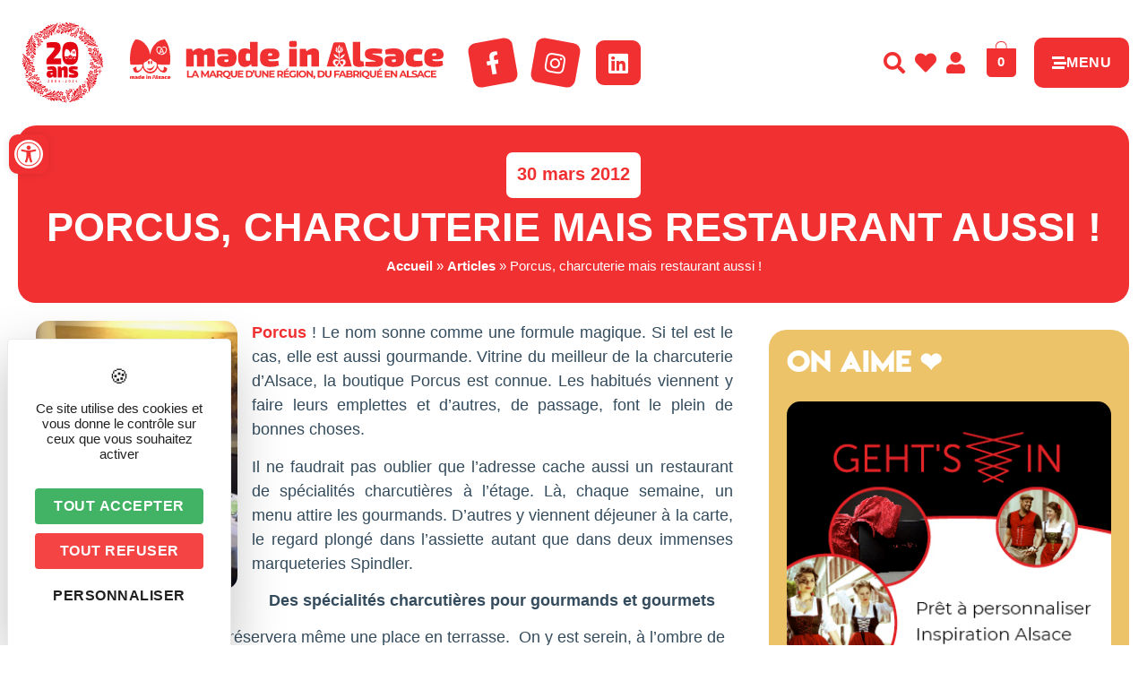

--- FILE ---
content_type: text/html; charset=UTF-8
request_url: https://www.madeinalsace.com/porcus-charcuterie-mais-restaurant-aussi/
body_size: 46963
content:
<!DOCTYPE html>
<html lang="fr-FR">
<head>
	<meta charset="UTF-8" />
	<meta name="viewport" content="width=device-width, initial-scale=1" />
	<link rel="profile" href="https://gmpg.org/xfn/11" />
	<link rel="pingback" href="https://www.madeinalsace.com/xmlrpc.php" />
	<meta name='robots' content='index, follow, max-image-preview:large, max-snippet:-1, max-video-preview:-1' />
	<style>img:is([sizes="auto" i], [sizes^="auto," i]) { contain-intrinsic-size: 3000px 1500px }</style>
	<link rel="dns-prefetch" href="//tarteaucitron.io"><link rel="preconnect" href="https://tarteaucitron.io" crossorigin=""><!--cloudflare-no-transform--><script type="text/javascript" src="https://tarteaucitron.io/load.js?domain=www.madeinalsace.com&uuid=03d578903487e57fc20441dc46663e773b88208d"></script>
	<!-- This site is optimized with the Yoast SEO plugin v26.8 - https://yoast.com/product/yoast-seo-wordpress/ -->
	<title>Porcus, charcuterie mais restaurant aussi ! - Made In Alsace</title>
	<link rel="canonical" href="https://www.madeinalsace.com/porcus-charcuterie-mais-restaurant-aussi/" />
	<meta property="og:locale" content="fr_FR" />
	<meta property="og:type" content="article" />
	<meta property="og:title" content="Porcus, charcuterie mais restaurant aussi ! - Made In Alsace" />
	<meta property="og:description" content="Porcus ! Le nom sonne comme une formule magique. Si tel est le cas, elle est aussi gourmande. Vitrine du meilleur de la charcuterie d’Alsace, la boutique Porcus est connue. Les habitués viennent y faire leurs emplettes et d’autres, de passage, font le plein de bonnes choses. Il ne faudrait pas oublier que l’adresse cache aussi [&hellip;]" />
	<meta property="og:url" content="https://www.madeinalsace.com/porcus-charcuterie-mais-restaurant-aussi/" />
	<meta property="og:site_name" content="Made In Alsace" />
	<meta property="article:published_time" content="2012-03-30T08:05:42+00:00" />
	<meta property="og:image" content="https://www.madeinalsace.com/wp-content/uploads/2012/03/2011_1225mia0230-e1332936606232.jpg" />
	<meta property="og:image:width" content="800" />
	<meta property="og:image:height" content="1066" />
	<meta property="og:image:type" content="image/jpeg" />
	<meta name="author" content="madein" />
	<meta name="twitter:card" content="summary_large_image" />
	<meta name="twitter:label1" content="Écrit par" />
	<meta name="twitter:data1" content="madein" />
	<meta name="twitter:label2" content="Durée de lecture estimée" />
	<meta name="twitter:data2" content="1 minute" />
	<!-- / Yoast SEO plugin. -->


<link rel="alternate" type="application/rss+xml" title="Made In Alsace &raquo; Flux" href="https://www.madeinalsace.com/feed/" />
<script>
window._wpemojiSettings = {"baseUrl":"https:\/\/s.w.org\/images\/core\/emoji\/16.0.1\/72x72\/","ext":".png","svgUrl":"https:\/\/s.w.org\/images\/core\/emoji\/16.0.1\/svg\/","svgExt":".svg","source":{"concatemoji":"https:\/\/www.madeinalsace.com\/wp-includes\/js\/wp-emoji-release.min.js?ver=6.8.3"}};
/*! This file is auto-generated */
!function(s,n){var o,i,e;function c(e){try{var t={supportTests:e,timestamp:(new Date).valueOf()};sessionStorage.setItem(o,JSON.stringify(t))}catch(e){}}function p(e,t,n){e.clearRect(0,0,e.canvas.width,e.canvas.height),e.fillText(t,0,0);var t=new Uint32Array(e.getImageData(0,0,e.canvas.width,e.canvas.height).data),a=(e.clearRect(0,0,e.canvas.width,e.canvas.height),e.fillText(n,0,0),new Uint32Array(e.getImageData(0,0,e.canvas.width,e.canvas.height).data));return t.every(function(e,t){return e===a[t]})}function u(e,t){e.clearRect(0,0,e.canvas.width,e.canvas.height),e.fillText(t,0,0);for(var n=e.getImageData(16,16,1,1),a=0;a<n.data.length;a++)if(0!==n.data[a])return!1;return!0}function f(e,t,n,a){switch(t){case"flag":return n(e,"\ud83c\udff3\ufe0f\u200d\u26a7\ufe0f","\ud83c\udff3\ufe0f\u200b\u26a7\ufe0f")?!1:!n(e,"\ud83c\udde8\ud83c\uddf6","\ud83c\udde8\u200b\ud83c\uddf6")&&!n(e,"\ud83c\udff4\udb40\udc67\udb40\udc62\udb40\udc65\udb40\udc6e\udb40\udc67\udb40\udc7f","\ud83c\udff4\u200b\udb40\udc67\u200b\udb40\udc62\u200b\udb40\udc65\u200b\udb40\udc6e\u200b\udb40\udc67\u200b\udb40\udc7f");case"emoji":return!a(e,"\ud83e\udedf")}return!1}function g(e,t,n,a){var r="undefined"!=typeof WorkerGlobalScope&&self instanceof WorkerGlobalScope?new OffscreenCanvas(300,150):s.createElement("canvas"),o=r.getContext("2d",{willReadFrequently:!0}),i=(o.textBaseline="top",o.font="600 32px Arial",{});return e.forEach(function(e){i[e]=t(o,e,n,a)}),i}function t(e){var t=s.createElement("script");t.src=e,t.defer=!0,s.head.appendChild(t)}"undefined"!=typeof Promise&&(o="wpEmojiSettingsSupports",i=["flag","emoji"],n.supports={everything:!0,everythingExceptFlag:!0},e=new Promise(function(e){s.addEventListener("DOMContentLoaded",e,{once:!0})}),new Promise(function(t){var n=function(){try{var e=JSON.parse(sessionStorage.getItem(o));if("object"==typeof e&&"number"==typeof e.timestamp&&(new Date).valueOf()<e.timestamp+604800&&"object"==typeof e.supportTests)return e.supportTests}catch(e){}return null}();if(!n){if("undefined"!=typeof Worker&&"undefined"!=typeof OffscreenCanvas&&"undefined"!=typeof URL&&URL.createObjectURL&&"undefined"!=typeof Blob)try{var e="postMessage("+g.toString()+"("+[JSON.stringify(i),f.toString(),p.toString(),u.toString()].join(",")+"));",a=new Blob([e],{type:"text/javascript"}),r=new Worker(URL.createObjectURL(a),{name:"wpTestEmojiSupports"});return void(r.onmessage=function(e){c(n=e.data),r.terminate(),t(n)})}catch(e){}c(n=g(i,f,p,u))}t(n)}).then(function(e){for(var t in e)n.supports[t]=e[t],n.supports.everything=n.supports.everything&&n.supports[t],"flag"!==t&&(n.supports.everythingExceptFlag=n.supports.everythingExceptFlag&&n.supports[t]);n.supports.everythingExceptFlag=n.supports.everythingExceptFlag&&!n.supports.flag,n.DOMReady=!1,n.readyCallback=function(){n.DOMReady=!0}}).then(function(){return e}).then(function(){var e;n.supports.everything||(n.readyCallback(),(e=n.source||{}).concatemoji?t(e.concatemoji):e.wpemoji&&e.twemoji&&(t(e.twemoji),t(e.wpemoji)))}))}((window,document),window._wpemojiSettings);
</script>
<!-- www.madeinalsace.com is managing ads with Advanced Ads 2.0.16 – https://wpadvancedads.com/ --><script id="madei-ready">
			window.advanced_ads_ready=function(e,a){a=a||"complete";var d=function(e){return"interactive"===a?"loading"!==e:"complete"===e};d(document.readyState)?e():document.addEventListener("readystatechange",(function(a){d(a.target.readyState)&&e()}),{once:"interactive"===a})},window.advanced_ads_ready_queue=window.advanced_ads_ready_queue||[];		</script>
		<link rel='stylesheet' id='sbi_styles-css' href='https://www.madeinalsace.com/wp-content/plugins/instagram-feed-pro/css/sbi-styles.min.css?ver=6.9.0' media='all' />
<link rel='stylesheet' id='hfe-widgets-style-css' href='https://www.madeinalsace.com/wp-content/plugins/header-footer-elementor/inc/widgets-css/frontend.css?ver=2.8.2' media='all' />
<link rel='stylesheet' id='hfe-woo-product-grid-css' href='https://www.madeinalsace.com/wp-content/plugins/header-footer-elementor/inc/widgets-css/woo-products.css?ver=2.8.2' media='all' />
<style id='wp-emoji-styles-inline-css'>

	img.wp-smiley, img.emoji {
		display: inline !important;
		border: none !important;
		box-shadow: none !important;
		height: 1em !important;
		width: 1em !important;
		margin: 0 0.07em !important;
		vertical-align: -0.1em !important;
		background: none !important;
		padding: 0 !important;
	}
</style>
<link rel='stylesheet' id='wp-block-library-css' href='https://www.madeinalsace.com/wp-includes/css/dist/block-library/style.min.css?ver=6.8.3' media='all' />
<style id='filebird-block-filebird-gallery-style-inline-css'>
ul.filebird-block-filebird-gallery{margin:auto!important;padding:0!important;width:100%}ul.filebird-block-filebird-gallery.layout-grid{display:grid;grid-gap:20px;align-items:stretch;grid-template-columns:repeat(var(--columns),1fr);justify-items:stretch}ul.filebird-block-filebird-gallery.layout-grid li img{border:1px solid #ccc;box-shadow:2px 2px 6px 0 rgba(0,0,0,.3);height:100%;max-width:100%;-o-object-fit:cover;object-fit:cover;width:100%}ul.filebird-block-filebird-gallery.layout-masonry{-moz-column-count:var(--columns);-moz-column-gap:var(--space);column-gap:var(--space);-moz-column-width:var(--min-width);columns:var(--min-width) var(--columns);display:block;overflow:auto}ul.filebird-block-filebird-gallery.layout-masonry li{margin-bottom:var(--space)}ul.filebird-block-filebird-gallery li{list-style:none}ul.filebird-block-filebird-gallery li figure{height:100%;margin:0;padding:0;position:relative;width:100%}ul.filebird-block-filebird-gallery li figure figcaption{background:linear-gradient(0deg,rgba(0,0,0,.7),rgba(0,0,0,.3) 70%,transparent);bottom:0;box-sizing:border-box;color:#fff;font-size:.8em;margin:0;max-height:100%;overflow:auto;padding:3em .77em .7em;position:absolute;text-align:center;width:100%;z-index:2}ul.filebird-block-filebird-gallery li figure figcaption a{color:inherit}

</style>
<style id='global-styles-inline-css'>
:root{--wp--preset--aspect-ratio--square: 1;--wp--preset--aspect-ratio--4-3: 4/3;--wp--preset--aspect-ratio--3-4: 3/4;--wp--preset--aspect-ratio--3-2: 3/2;--wp--preset--aspect-ratio--2-3: 2/3;--wp--preset--aspect-ratio--16-9: 16/9;--wp--preset--aspect-ratio--9-16: 9/16;--wp--preset--color--black: #000000;--wp--preset--color--cyan-bluish-gray: #abb8c3;--wp--preset--color--white: #ffffff;--wp--preset--color--pale-pink: #f78da7;--wp--preset--color--vivid-red: #cf2e2e;--wp--preset--color--luminous-vivid-orange: #ff6900;--wp--preset--color--luminous-vivid-amber: #fcb900;--wp--preset--color--light-green-cyan: #7bdcb5;--wp--preset--color--vivid-green-cyan: #00d084;--wp--preset--color--pale-cyan-blue: #8ed1fc;--wp--preset--color--vivid-cyan-blue: #0693e3;--wp--preset--color--vivid-purple: #9b51e0;--wp--preset--gradient--vivid-cyan-blue-to-vivid-purple: linear-gradient(135deg,rgba(6,147,227,1) 0%,rgb(155,81,224) 100%);--wp--preset--gradient--light-green-cyan-to-vivid-green-cyan: linear-gradient(135deg,rgb(122,220,180) 0%,rgb(0,208,130) 100%);--wp--preset--gradient--luminous-vivid-amber-to-luminous-vivid-orange: linear-gradient(135deg,rgba(252,185,0,1) 0%,rgba(255,105,0,1) 100%);--wp--preset--gradient--luminous-vivid-orange-to-vivid-red: linear-gradient(135deg,rgba(255,105,0,1) 0%,rgb(207,46,46) 100%);--wp--preset--gradient--very-light-gray-to-cyan-bluish-gray: linear-gradient(135deg,rgb(238,238,238) 0%,rgb(169,184,195) 100%);--wp--preset--gradient--cool-to-warm-spectrum: linear-gradient(135deg,rgb(74,234,220) 0%,rgb(151,120,209) 20%,rgb(207,42,186) 40%,rgb(238,44,130) 60%,rgb(251,105,98) 80%,rgb(254,248,76) 100%);--wp--preset--gradient--blush-light-purple: linear-gradient(135deg,rgb(255,206,236) 0%,rgb(152,150,240) 100%);--wp--preset--gradient--blush-bordeaux: linear-gradient(135deg,rgb(254,205,165) 0%,rgb(254,45,45) 50%,rgb(107,0,62) 100%);--wp--preset--gradient--luminous-dusk: linear-gradient(135deg,rgb(255,203,112) 0%,rgb(199,81,192) 50%,rgb(65,88,208) 100%);--wp--preset--gradient--pale-ocean: linear-gradient(135deg,rgb(255,245,203) 0%,rgb(182,227,212) 50%,rgb(51,167,181) 100%);--wp--preset--gradient--electric-grass: linear-gradient(135deg,rgb(202,248,128) 0%,rgb(113,206,126) 100%);--wp--preset--gradient--midnight: linear-gradient(135deg,rgb(2,3,129) 0%,rgb(40,116,252) 100%);--wp--preset--font-size--small: 13px;--wp--preset--font-size--medium: 20px;--wp--preset--font-size--large: 36px;--wp--preset--font-size--x-large: 42px;--wp--preset--spacing--20: 0.44rem;--wp--preset--spacing--30: 0.67rem;--wp--preset--spacing--40: 1rem;--wp--preset--spacing--50: 1.5rem;--wp--preset--spacing--60: 2.25rem;--wp--preset--spacing--70: 3.38rem;--wp--preset--spacing--80: 5.06rem;--wp--preset--shadow--natural: 6px 6px 9px rgba(0, 0, 0, 0.2);--wp--preset--shadow--deep: 12px 12px 50px rgba(0, 0, 0, 0.4);--wp--preset--shadow--sharp: 6px 6px 0px rgba(0, 0, 0, 0.2);--wp--preset--shadow--outlined: 6px 6px 0px -3px rgba(255, 255, 255, 1), 6px 6px rgba(0, 0, 0, 1);--wp--preset--shadow--crisp: 6px 6px 0px rgba(0, 0, 0, 1);}:root { --wp--style--global--content-size: 800px;--wp--style--global--wide-size: 1200px; }:where(body) { margin: 0; }.wp-site-blocks > .alignleft { float: left; margin-right: 2em; }.wp-site-blocks > .alignright { float: right; margin-left: 2em; }.wp-site-blocks > .aligncenter { justify-content: center; margin-left: auto; margin-right: auto; }:where(.wp-site-blocks) > * { margin-block-start: 24px; margin-block-end: 0; }:where(.wp-site-blocks) > :first-child { margin-block-start: 0; }:where(.wp-site-blocks) > :last-child { margin-block-end: 0; }:root { --wp--style--block-gap: 24px; }:root :where(.is-layout-flow) > :first-child{margin-block-start: 0;}:root :where(.is-layout-flow) > :last-child{margin-block-end: 0;}:root :where(.is-layout-flow) > *{margin-block-start: 24px;margin-block-end: 0;}:root :where(.is-layout-constrained) > :first-child{margin-block-start: 0;}:root :where(.is-layout-constrained) > :last-child{margin-block-end: 0;}:root :where(.is-layout-constrained) > *{margin-block-start: 24px;margin-block-end: 0;}:root :where(.is-layout-flex){gap: 24px;}:root :where(.is-layout-grid){gap: 24px;}.is-layout-flow > .alignleft{float: left;margin-inline-start: 0;margin-inline-end: 2em;}.is-layout-flow > .alignright{float: right;margin-inline-start: 2em;margin-inline-end: 0;}.is-layout-flow > .aligncenter{margin-left: auto !important;margin-right: auto !important;}.is-layout-constrained > .alignleft{float: left;margin-inline-start: 0;margin-inline-end: 2em;}.is-layout-constrained > .alignright{float: right;margin-inline-start: 2em;margin-inline-end: 0;}.is-layout-constrained > .aligncenter{margin-left: auto !important;margin-right: auto !important;}.is-layout-constrained > :where(:not(.alignleft):not(.alignright):not(.alignfull)){max-width: var(--wp--style--global--content-size);margin-left: auto !important;margin-right: auto !important;}.is-layout-constrained > .alignwide{max-width: var(--wp--style--global--wide-size);}body .is-layout-flex{display: flex;}.is-layout-flex{flex-wrap: wrap;align-items: center;}.is-layout-flex > :is(*, div){margin: 0;}body .is-layout-grid{display: grid;}.is-layout-grid > :is(*, div){margin: 0;}body{padding-top: 0px;padding-right: 0px;padding-bottom: 0px;padding-left: 0px;}a:where(:not(.wp-element-button)){text-decoration: underline;}:root :where(.wp-element-button, .wp-block-button__link){background-color: #32373c;border-width: 0;color: #fff;font-family: inherit;font-size: inherit;line-height: inherit;padding: calc(0.667em + 2px) calc(1.333em + 2px);text-decoration: none;}.has-black-color{color: var(--wp--preset--color--black) !important;}.has-cyan-bluish-gray-color{color: var(--wp--preset--color--cyan-bluish-gray) !important;}.has-white-color{color: var(--wp--preset--color--white) !important;}.has-pale-pink-color{color: var(--wp--preset--color--pale-pink) !important;}.has-vivid-red-color{color: var(--wp--preset--color--vivid-red) !important;}.has-luminous-vivid-orange-color{color: var(--wp--preset--color--luminous-vivid-orange) !important;}.has-luminous-vivid-amber-color{color: var(--wp--preset--color--luminous-vivid-amber) !important;}.has-light-green-cyan-color{color: var(--wp--preset--color--light-green-cyan) !important;}.has-vivid-green-cyan-color{color: var(--wp--preset--color--vivid-green-cyan) !important;}.has-pale-cyan-blue-color{color: var(--wp--preset--color--pale-cyan-blue) !important;}.has-vivid-cyan-blue-color{color: var(--wp--preset--color--vivid-cyan-blue) !important;}.has-vivid-purple-color{color: var(--wp--preset--color--vivid-purple) !important;}.has-black-background-color{background-color: var(--wp--preset--color--black) !important;}.has-cyan-bluish-gray-background-color{background-color: var(--wp--preset--color--cyan-bluish-gray) !important;}.has-white-background-color{background-color: var(--wp--preset--color--white) !important;}.has-pale-pink-background-color{background-color: var(--wp--preset--color--pale-pink) !important;}.has-vivid-red-background-color{background-color: var(--wp--preset--color--vivid-red) !important;}.has-luminous-vivid-orange-background-color{background-color: var(--wp--preset--color--luminous-vivid-orange) !important;}.has-luminous-vivid-amber-background-color{background-color: var(--wp--preset--color--luminous-vivid-amber) !important;}.has-light-green-cyan-background-color{background-color: var(--wp--preset--color--light-green-cyan) !important;}.has-vivid-green-cyan-background-color{background-color: var(--wp--preset--color--vivid-green-cyan) !important;}.has-pale-cyan-blue-background-color{background-color: var(--wp--preset--color--pale-cyan-blue) !important;}.has-vivid-cyan-blue-background-color{background-color: var(--wp--preset--color--vivid-cyan-blue) !important;}.has-vivid-purple-background-color{background-color: var(--wp--preset--color--vivid-purple) !important;}.has-black-border-color{border-color: var(--wp--preset--color--black) !important;}.has-cyan-bluish-gray-border-color{border-color: var(--wp--preset--color--cyan-bluish-gray) !important;}.has-white-border-color{border-color: var(--wp--preset--color--white) !important;}.has-pale-pink-border-color{border-color: var(--wp--preset--color--pale-pink) !important;}.has-vivid-red-border-color{border-color: var(--wp--preset--color--vivid-red) !important;}.has-luminous-vivid-orange-border-color{border-color: var(--wp--preset--color--luminous-vivid-orange) !important;}.has-luminous-vivid-amber-border-color{border-color: var(--wp--preset--color--luminous-vivid-amber) !important;}.has-light-green-cyan-border-color{border-color: var(--wp--preset--color--light-green-cyan) !important;}.has-vivid-green-cyan-border-color{border-color: var(--wp--preset--color--vivid-green-cyan) !important;}.has-pale-cyan-blue-border-color{border-color: var(--wp--preset--color--pale-cyan-blue) !important;}.has-vivid-cyan-blue-border-color{border-color: var(--wp--preset--color--vivid-cyan-blue) !important;}.has-vivid-purple-border-color{border-color: var(--wp--preset--color--vivid-purple) !important;}.has-vivid-cyan-blue-to-vivid-purple-gradient-background{background: var(--wp--preset--gradient--vivid-cyan-blue-to-vivid-purple) !important;}.has-light-green-cyan-to-vivid-green-cyan-gradient-background{background: var(--wp--preset--gradient--light-green-cyan-to-vivid-green-cyan) !important;}.has-luminous-vivid-amber-to-luminous-vivid-orange-gradient-background{background: var(--wp--preset--gradient--luminous-vivid-amber-to-luminous-vivid-orange) !important;}.has-luminous-vivid-orange-to-vivid-red-gradient-background{background: var(--wp--preset--gradient--luminous-vivid-orange-to-vivid-red) !important;}.has-very-light-gray-to-cyan-bluish-gray-gradient-background{background: var(--wp--preset--gradient--very-light-gray-to-cyan-bluish-gray) !important;}.has-cool-to-warm-spectrum-gradient-background{background: var(--wp--preset--gradient--cool-to-warm-spectrum) !important;}.has-blush-light-purple-gradient-background{background: var(--wp--preset--gradient--blush-light-purple) !important;}.has-blush-bordeaux-gradient-background{background: var(--wp--preset--gradient--blush-bordeaux) !important;}.has-luminous-dusk-gradient-background{background: var(--wp--preset--gradient--luminous-dusk) !important;}.has-pale-ocean-gradient-background{background: var(--wp--preset--gradient--pale-ocean) !important;}.has-electric-grass-gradient-background{background: var(--wp--preset--gradient--electric-grass) !important;}.has-midnight-gradient-background{background: var(--wp--preset--gradient--midnight) !important;}.has-small-font-size{font-size: var(--wp--preset--font-size--small) !important;}.has-medium-font-size{font-size: var(--wp--preset--font-size--medium) !important;}.has-large-font-size{font-size: var(--wp--preset--font-size--large) !important;}.has-x-large-font-size{font-size: var(--wp--preset--font-size--x-large) !important;}
:root :where(.wp-block-pullquote){font-size: 1.5em;line-height: 1.6;}
</style>
<link rel='stylesheet' id='style-css' href='https://www.madeinalsace.com/wp-content/plugins/IllicoSearch/css/style.css?ver=6.8.3' media='all' />
<link rel='stylesheet' id='wpmenucart-icons-css' href='https://www.madeinalsace.com/wp-content/plugins/woocommerce-menu-bar-cart/assets/css/wpmenucart-icons.min.css?ver=2.14.12' media='all' />
<style id='wpmenucart-icons-inline-css'>
@font-face{font-family:WPMenuCart;src:url(https://www.madeinalsace.com/wp-content/plugins/woocommerce-menu-bar-cart/assets/fonts/WPMenuCart.eot);src:url(https://www.madeinalsace.com/wp-content/plugins/woocommerce-menu-bar-cart/assets/fonts/WPMenuCart.eot?#iefix) format('embedded-opentype'),url(https://www.madeinalsace.com/wp-content/plugins/woocommerce-menu-bar-cart/assets/fonts/WPMenuCart.woff2) format('woff2'),url(https://www.madeinalsace.com/wp-content/plugins/woocommerce-menu-bar-cart/assets/fonts/WPMenuCart.woff) format('woff'),url(https://www.madeinalsace.com/wp-content/plugins/woocommerce-menu-bar-cart/assets/fonts/WPMenuCart.ttf) format('truetype'),url(https://www.madeinalsace.com/wp-content/plugins/woocommerce-menu-bar-cart/assets/fonts/WPMenuCart.svg#WPMenuCart) format('svg');font-weight:400;font-style:normal;font-display:swap}
</style>
<link rel='stylesheet' id='wpmenucart-css' href='https://www.madeinalsace.com/wp-content/plugins/woocommerce-menu-bar-cart/assets/css/wpmenucart-main.min.css?ver=2.14.12' media='all' />
<link rel='stylesheet' id='woocommerce-layout-css' href='https://www.madeinalsace.com/wp-content/plugins/woocommerce/assets/css/woocommerce-layout.css?ver=10.4.3' media='all' />
<link rel='stylesheet' id='woocommerce-smallscreen-css' href='https://www.madeinalsace.com/wp-content/plugins/woocommerce/assets/css/woocommerce-smallscreen.css?ver=10.4.3' media='only screen and (max-width: 768px)' />
<link rel='stylesheet' id='woocommerce-general-css' href='https://www.madeinalsace.com/wp-content/plugins/woocommerce/assets/css/woocommerce.css?ver=10.4.3' media='all' />
<style id='woocommerce-inline-inline-css'>
.woocommerce form .form-row .required { visibility: visible; }
</style>
<link rel='stylesheet' id='hfe-style-css' href='https://www.madeinalsace.com/wp-content/plugins/header-footer-elementor/assets/css/header-footer-elementor.css?ver=2.8.2' media='all' />
<link rel='stylesheet' id='elementor-icons-css' href='https://www.madeinalsace.com/wp-content/plugins/elementor/assets/lib/eicons/css/elementor-icons.min.css?ver=5.44.0' media='all' />
<link rel='stylesheet' id='elementor-frontend-css' href='https://www.madeinalsace.com/wp-content/plugins/elementor/assets/css/frontend.min.css?ver=3.32.5' media='all' />
<style id='elementor-frontend-inline-css'>
@-webkit-keyframes ha_fadeIn{0%{opacity:0}to{opacity:1}}@keyframes ha_fadeIn{0%{opacity:0}to{opacity:1}}@-webkit-keyframes ha_zoomIn{0%{opacity:0;-webkit-transform:scale3d(.3,.3,.3);transform:scale3d(.3,.3,.3)}50%{opacity:1}}@keyframes ha_zoomIn{0%{opacity:0;-webkit-transform:scale3d(.3,.3,.3);transform:scale3d(.3,.3,.3)}50%{opacity:1}}@-webkit-keyframes ha_rollIn{0%{opacity:0;-webkit-transform:translate3d(-100%,0,0) rotate3d(0,0,1,-120deg);transform:translate3d(-100%,0,0) rotate3d(0,0,1,-120deg)}to{opacity:1}}@keyframes ha_rollIn{0%{opacity:0;-webkit-transform:translate3d(-100%,0,0) rotate3d(0,0,1,-120deg);transform:translate3d(-100%,0,0) rotate3d(0,0,1,-120deg)}to{opacity:1}}@-webkit-keyframes ha_bounce{0%,20%,53%,to{-webkit-animation-timing-function:cubic-bezier(.215,.61,.355,1);animation-timing-function:cubic-bezier(.215,.61,.355,1)}40%,43%{-webkit-transform:translate3d(0,-30px,0) scaleY(1.1);transform:translate3d(0,-30px,0) scaleY(1.1);-webkit-animation-timing-function:cubic-bezier(.755,.05,.855,.06);animation-timing-function:cubic-bezier(.755,.05,.855,.06)}70%{-webkit-transform:translate3d(0,-15px,0) scaleY(1.05);transform:translate3d(0,-15px,0) scaleY(1.05);-webkit-animation-timing-function:cubic-bezier(.755,.05,.855,.06);animation-timing-function:cubic-bezier(.755,.05,.855,.06)}80%{-webkit-transition-timing-function:cubic-bezier(.215,.61,.355,1);transition-timing-function:cubic-bezier(.215,.61,.355,1);-webkit-transform:translate3d(0,0,0) scaleY(.95);transform:translate3d(0,0,0) scaleY(.95)}90%{-webkit-transform:translate3d(0,-4px,0) scaleY(1.02);transform:translate3d(0,-4px,0) scaleY(1.02)}}@keyframes ha_bounce{0%,20%,53%,to{-webkit-animation-timing-function:cubic-bezier(.215,.61,.355,1);animation-timing-function:cubic-bezier(.215,.61,.355,1)}40%,43%{-webkit-transform:translate3d(0,-30px,0) scaleY(1.1);transform:translate3d(0,-30px,0) scaleY(1.1);-webkit-animation-timing-function:cubic-bezier(.755,.05,.855,.06);animation-timing-function:cubic-bezier(.755,.05,.855,.06)}70%{-webkit-transform:translate3d(0,-15px,0) scaleY(1.05);transform:translate3d(0,-15px,0) scaleY(1.05);-webkit-animation-timing-function:cubic-bezier(.755,.05,.855,.06);animation-timing-function:cubic-bezier(.755,.05,.855,.06)}80%{-webkit-transition-timing-function:cubic-bezier(.215,.61,.355,1);transition-timing-function:cubic-bezier(.215,.61,.355,1);-webkit-transform:translate3d(0,0,0) scaleY(.95);transform:translate3d(0,0,0) scaleY(.95)}90%{-webkit-transform:translate3d(0,-4px,0) scaleY(1.02);transform:translate3d(0,-4px,0) scaleY(1.02)}}@-webkit-keyframes ha_bounceIn{0%,20%,40%,60%,80%,to{-webkit-animation-timing-function:cubic-bezier(.215,.61,.355,1);animation-timing-function:cubic-bezier(.215,.61,.355,1)}0%{opacity:0;-webkit-transform:scale3d(.3,.3,.3);transform:scale3d(.3,.3,.3)}20%{-webkit-transform:scale3d(1.1,1.1,1.1);transform:scale3d(1.1,1.1,1.1)}40%{-webkit-transform:scale3d(.9,.9,.9);transform:scale3d(.9,.9,.9)}60%{opacity:1;-webkit-transform:scale3d(1.03,1.03,1.03);transform:scale3d(1.03,1.03,1.03)}80%{-webkit-transform:scale3d(.97,.97,.97);transform:scale3d(.97,.97,.97)}to{opacity:1}}@keyframes ha_bounceIn{0%,20%,40%,60%,80%,to{-webkit-animation-timing-function:cubic-bezier(.215,.61,.355,1);animation-timing-function:cubic-bezier(.215,.61,.355,1)}0%{opacity:0;-webkit-transform:scale3d(.3,.3,.3);transform:scale3d(.3,.3,.3)}20%{-webkit-transform:scale3d(1.1,1.1,1.1);transform:scale3d(1.1,1.1,1.1)}40%{-webkit-transform:scale3d(.9,.9,.9);transform:scale3d(.9,.9,.9)}60%{opacity:1;-webkit-transform:scale3d(1.03,1.03,1.03);transform:scale3d(1.03,1.03,1.03)}80%{-webkit-transform:scale3d(.97,.97,.97);transform:scale3d(.97,.97,.97)}to{opacity:1}}@-webkit-keyframes ha_flipInX{0%{opacity:0;-webkit-transform:perspective(400px) rotate3d(1,0,0,90deg);transform:perspective(400px) rotate3d(1,0,0,90deg);-webkit-animation-timing-function:ease-in;animation-timing-function:ease-in}40%{-webkit-transform:perspective(400px) rotate3d(1,0,0,-20deg);transform:perspective(400px) rotate3d(1,0,0,-20deg);-webkit-animation-timing-function:ease-in;animation-timing-function:ease-in}60%{opacity:1;-webkit-transform:perspective(400px) rotate3d(1,0,0,10deg);transform:perspective(400px) rotate3d(1,0,0,10deg)}80%{-webkit-transform:perspective(400px) rotate3d(1,0,0,-5deg);transform:perspective(400px) rotate3d(1,0,0,-5deg)}}@keyframes ha_flipInX{0%{opacity:0;-webkit-transform:perspective(400px) rotate3d(1,0,0,90deg);transform:perspective(400px) rotate3d(1,0,0,90deg);-webkit-animation-timing-function:ease-in;animation-timing-function:ease-in}40%{-webkit-transform:perspective(400px) rotate3d(1,0,0,-20deg);transform:perspective(400px) rotate3d(1,0,0,-20deg);-webkit-animation-timing-function:ease-in;animation-timing-function:ease-in}60%{opacity:1;-webkit-transform:perspective(400px) rotate3d(1,0,0,10deg);transform:perspective(400px) rotate3d(1,0,0,10deg)}80%{-webkit-transform:perspective(400px) rotate3d(1,0,0,-5deg);transform:perspective(400px) rotate3d(1,0,0,-5deg)}}@-webkit-keyframes ha_flipInY{0%{opacity:0;-webkit-transform:perspective(400px) rotate3d(0,1,0,90deg);transform:perspective(400px) rotate3d(0,1,0,90deg);-webkit-animation-timing-function:ease-in;animation-timing-function:ease-in}40%{-webkit-transform:perspective(400px) rotate3d(0,1,0,-20deg);transform:perspective(400px) rotate3d(0,1,0,-20deg);-webkit-animation-timing-function:ease-in;animation-timing-function:ease-in}60%{opacity:1;-webkit-transform:perspective(400px) rotate3d(0,1,0,10deg);transform:perspective(400px) rotate3d(0,1,0,10deg)}80%{-webkit-transform:perspective(400px) rotate3d(0,1,0,-5deg);transform:perspective(400px) rotate3d(0,1,0,-5deg)}}@keyframes ha_flipInY{0%{opacity:0;-webkit-transform:perspective(400px) rotate3d(0,1,0,90deg);transform:perspective(400px) rotate3d(0,1,0,90deg);-webkit-animation-timing-function:ease-in;animation-timing-function:ease-in}40%{-webkit-transform:perspective(400px) rotate3d(0,1,0,-20deg);transform:perspective(400px) rotate3d(0,1,0,-20deg);-webkit-animation-timing-function:ease-in;animation-timing-function:ease-in}60%{opacity:1;-webkit-transform:perspective(400px) rotate3d(0,1,0,10deg);transform:perspective(400px) rotate3d(0,1,0,10deg)}80%{-webkit-transform:perspective(400px) rotate3d(0,1,0,-5deg);transform:perspective(400px) rotate3d(0,1,0,-5deg)}}@-webkit-keyframes ha_swing{20%{-webkit-transform:rotate3d(0,0,1,15deg);transform:rotate3d(0,0,1,15deg)}40%{-webkit-transform:rotate3d(0,0,1,-10deg);transform:rotate3d(0,0,1,-10deg)}60%{-webkit-transform:rotate3d(0,0,1,5deg);transform:rotate3d(0,0,1,5deg)}80%{-webkit-transform:rotate3d(0,0,1,-5deg);transform:rotate3d(0,0,1,-5deg)}}@keyframes ha_swing{20%{-webkit-transform:rotate3d(0,0,1,15deg);transform:rotate3d(0,0,1,15deg)}40%{-webkit-transform:rotate3d(0,0,1,-10deg);transform:rotate3d(0,0,1,-10deg)}60%{-webkit-transform:rotate3d(0,0,1,5deg);transform:rotate3d(0,0,1,5deg)}80%{-webkit-transform:rotate3d(0,0,1,-5deg);transform:rotate3d(0,0,1,-5deg)}}@-webkit-keyframes ha_slideInDown{0%{visibility:visible;-webkit-transform:translate3d(0,-100%,0);transform:translate3d(0,-100%,0)}}@keyframes ha_slideInDown{0%{visibility:visible;-webkit-transform:translate3d(0,-100%,0);transform:translate3d(0,-100%,0)}}@-webkit-keyframes ha_slideInUp{0%{visibility:visible;-webkit-transform:translate3d(0,100%,0);transform:translate3d(0,100%,0)}}@keyframes ha_slideInUp{0%{visibility:visible;-webkit-transform:translate3d(0,100%,0);transform:translate3d(0,100%,0)}}@-webkit-keyframes ha_slideInLeft{0%{visibility:visible;-webkit-transform:translate3d(-100%,0,0);transform:translate3d(-100%,0,0)}}@keyframes ha_slideInLeft{0%{visibility:visible;-webkit-transform:translate3d(-100%,0,0);transform:translate3d(-100%,0,0)}}@-webkit-keyframes ha_slideInRight{0%{visibility:visible;-webkit-transform:translate3d(100%,0,0);transform:translate3d(100%,0,0)}}@keyframes ha_slideInRight{0%{visibility:visible;-webkit-transform:translate3d(100%,0,0);transform:translate3d(100%,0,0)}}.ha_fadeIn{-webkit-animation-name:ha_fadeIn;animation-name:ha_fadeIn}.ha_zoomIn{-webkit-animation-name:ha_zoomIn;animation-name:ha_zoomIn}.ha_rollIn{-webkit-animation-name:ha_rollIn;animation-name:ha_rollIn}.ha_bounce{-webkit-transform-origin:center bottom;-ms-transform-origin:center bottom;transform-origin:center bottom;-webkit-animation-name:ha_bounce;animation-name:ha_bounce}.ha_bounceIn{-webkit-animation-name:ha_bounceIn;animation-name:ha_bounceIn;-webkit-animation-duration:.75s;-webkit-animation-duration:calc(var(--animate-duration)*.75);animation-duration:.75s;animation-duration:calc(var(--animate-duration)*.75)}.ha_flipInX,.ha_flipInY{-webkit-animation-name:ha_flipInX;animation-name:ha_flipInX;-webkit-backface-visibility:visible!important;backface-visibility:visible!important}.ha_flipInY{-webkit-animation-name:ha_flipInY;animation-name:ha_flipInY}.ha_swing{-webkit-transform-origin:top center;-ms-transform-origin:top center;transform-origin:top center;-webkit-animation-name:ha_swing;animation-name:ha_swing}.ha_slideInDown{-webkit-animation-name:ha_slideInDown;animation-name:ha_slideInDown}.ha_slideInUp{-webkit-animation-name:ha_slideInUp;animation-name:ha_slideInUp}.ha_slideInLeft{-webkit-animation-name:ha_slideInLeft;animation-name:ha_slideInLeft}.ha_slideInRight{-webkit-animation-name:ha_slideInRight;animation-name:ha_slideInRight}.ha-css-transform-yes{-webkit-transition-duration:var(--ha-tfx-transition-duration, .2s);transition-duration:var(--ha-tfx-transition-duration, .2s);-webkit-transition-property:-webkit-transform;transition-property:transform;transition-property:transform,-webkit-transform;-webkit-transform:translate(var(--ha-tfx-translate-x, 0),var(--ha-tfx-translate-y, 0)) scale(var(--ha-tfx-scale-x, 1),var(--ha-tfx-scale-y, 1)) skew(var(--ha-tfx-skew-x, 0),var(--ha-tfx-skew-y, 0)) rotateX(var(--ha-tfx-rotate-x, 0)) rotateY(var(--ha-tfx-rotate-y, 0)) rotateZ(var(--ha-tfx-rotate-z, 0));transform:translate(var(--ha-tfx-translate-x, 0),var(--ha-tfx-translate-y, 0)) scale(var(--ha-tfx-scale-x, 1),var(--ha-tfx-scale-y, 1)) skew(var(--ha-tfx-skew-x, 0),var(--ha-tfx-skew-y, 0)) rotateX(var(--ha-tfx-rotate-x, 0)) rotateY(var(--ha-tfx-rotate-y, 0)) rotateZ(var(--ha-tfx-rotate-z, 0))}.ha-css-transform-yes:hover{-webkit-transform:translate(var(--ha-tfx-translate-x-hover, var(--ha-tfx-translate-x, 0)),var(--ha-tfx-translate-y-hover, var(--ha-tfx-translate-y, 0))) scale(var(--ha-tfx-scale-x-hover, var(--ha-tfx-scale-x, 1)),var(--ha-tfx-scale-y-hover, var(--ha-tfx-scale-y, 1))) skew(var(--ha-tfx-skew-x-hover, var(--ha-tfx-skew-x, 0)),var(--ha-tfx-skew-y-hover, var(--ha-tfx-skew-y, 0))) rotateX(var(--ha-tfx-rotate-x-hover, var(--ha-tfx-rotate-x, 0))) rotateY(var(--ha-tfx-rotate-y-hover, var(--ha-tfx-rotate-y, 0))) rotateZ(var(--ha-tfx-rotate-z-hover, var(--ha-tfx-rotate-z, 0)));transform:translate(var(--ha-tfx-translate-x-hover, var(--ha-tfx-translate-x, 0)),var(--ha-tfx-translate-y-hover, var(--ha-tfx-translate-y, 0))) scale(var(--ha-tfx-scale-x-hover, var(--ha-tfx-scale-x, 1)),var(--ha-tfx-scale-y-hover, var(--ha-tfx-scale-y, 1))) skew(var(--ha-tfx-skew-x-hover, var(--ha-tfx-skew-x, 0)),var(--ha-tfx-skew-y-hover, var(--ha-tfx-skew-y, 0))) rotateX(var(--ha-tfx-rotate-x-hover, var(--ha-tfx-rotate-x, 0))) rotateY(var(--ha-tfx-rotate-y-hover, var(--ha-tfx-rotate-y, 0))) rotateZ(var(--ha-tfx-rotate-z-hover, var(--ha-tfx-rotate-z, 0)))}.happy-addon>.elementor-widget-container{word-wrap:break-word;overflow-wrap:break-word}.happy-addon>.elementor-widget-container,.happy-addon>.elementor-widget-container *{-webkit-box-sizing:border-box;box-sizing:border-box}.happy-addon:not(:has(.elementor-widget-container)),.happy-addon:not(:has(.elementor-widget-container)) *{-webkit-box-sizing:border-box;box-sizing:border-box;word-wrap:break-word;overflow-wrap:break-word}.happy-addon p:empty{display:none}.happy-addon .elementor-inline-editing{min-height:auto!important}.happy-addon-pro img{max-width:100%;height:auto;-o-object-fit:cover;object-fit:cover}.ha-screen-reader-text{position:absolute;overflow:hidden;clip:rect(1px,1px,1px,1px);margin:-1px;padding:0;width:1px;height:1px;border:0;word-wrap:normal!important;-webkit-clip-path:inset(50%);clip-path:inset(50%)}.ha-has-bg-overlay>.elementor-widget-container{position:relative;z-index:1}.ha-has-bg-overlay>.elementor-widget-container:before{position:absolute;top:0;left:0;z-index:-1;width:100%;height:100%;content:""}.ha-has-bg-overlay:not(:has(.elementor-widget-container)){position:relative;z-index:1}.ha-has-bg-overlay:not(:has(.elementor-widget-container)):before{position:absolute;top:0;left:0;z-index:-1;width:100%;height:100%;content:""}.ha-popup--is-enabled .ha-js-popup,.ha-popup--is-enabled .ha-js-popup img{cursor:-webkit-zoom-in!important;cursor:zoom-in!important}.mfp-wrap .mfp-arrow,.mfp-wrap .mfp-close{background-color:transparent}.mfp-wrap .mfp-arrow:focus,.mfp-wrap .mfp-close:focus{outline-width:thin}.ha-advanced-tooltip-enable{position:relative;cursor:pointer;--ha-tooltip-arrow-color:black;--ha-tooltip-arrow-distance:0}.ha-advanced-tooltip-enable .ha-advanced-tooltip-content{position:absolute;z-index:999;display:none;padding:5px 0;width:120px;height:auto;border-radius:6px;background-color:#000;color:#fff;text-align:center;opacity:0}.ha-advanced-tooltip-enable .ha-advanced-tooltip-content::after{position:absolute;border-width:5px;border-style:solid;content:""}.ha-advanced-tooltip-enable .ha-advanced-tooltip-content.no-arrow::after{visibility:hidden}.ha-advanced-tooltip-enable .ha-advanced-tooltip-content.show{display:inline-block;opacity:1}.ha-advanced-tooltip-enable.ha-advanced-tooltip-top .ha-advanced-tooltip-content,body[data-elementor-device-mode=tablet] .ha-advanced-tooltip-enable.ha-advanced-tooltip-tablet-top .ha-advanced-tooltip-content{top:unset;right:0;bottom:calc(101% + var(--ha-tooltip-arrow-distance));left:0;margin:0 auto}.ha-advanced-tooltip-enable.ha-advanced-tooltip-top .ha-advanced-tooltip-content::after,body[data-elementor-device-mode=tablet] .ha-advanced-tooltip-enable.ha-advanced-tooltip-tablet-top .ha-advanced-tooltip-content::after{top:100%;right:unset;bottom:unset;left:50%;border-color:var(--ha-tooltip-arrow-color) transparent transparent transparent;-webkit-transform:translateX(-50%);-ms-transform:translateX(-50%);transform:translateX(-50%)}.ha-advanced-tooltip-enable.ha-advanced-tooltip-bottom .ha-advanced-tooltip-content,body[data-elementor-device-mode=tablet] .ha-advanced-tooltip-enable.ha-advanced-tooltip-tablet-bottom .ha-advanced-tooltip-content{top:calc(101% + var(--ha-tooltip-arrow-distance));right:0;bottom:unset;left:0;margin:0 auto}.ha-advanced-tooltip-enable.ha-advanced-tooltip-bottom .ha-advanced-tooltip-content::after,body[data-elementor-device-mode=tablet] .ha-advanced-tooltip-enable.ha-advanced-tooltip-tablet-bottom .ha-advanced-tooltip-content::after{top:unset;right:unset;bottom:100%;left:50%;border-color:transparent transparent var(--ha-tooltip-arrow-color) transparent;-webkit-transform:translateX(-50%);-ms-transform:translateX(-50%);transform:translateX(-50%)}.ha-advanced-tooltip-enable.ha-advanced-tooltip-left .ha-advanced-tooltip-content,body[data-elementor-device-mode=tablet] .ha-advanced-tooltip-enable.ha-advanced-tooltip-tablet-left .ha-advanced-tooltip-content{top:50%;right:calc(101% + var(--ha-tooltip-arrow-distance));bottom:unset;left:unset;-webkit-transform:translateY(-50%);-ms-transform:translateY(-50%);transform:translateY(-50%)}.ha-advanced-tooltip-enable.ha-advanced-tooltip-left .ha-advanced-tooltip-content::after,body[data-elementor-device-mode=tablet] .ha-advanced-tooltip-enable.ha-advanced-tooltip-tablet-left .ha-advanced-tooltip-content::after{top:50%;right:unset;bottom:unset;left:100%;border-color:transparent transparent transparent var(--ha-tooltip-arrow-color);-webkit-transform:translateY(-50%);-ms-transform:translateY(-50%);transform:translateY(-50%)}.ha-advanced-tooltip-enable.ha-advanced-tooltip-right .ha-advanced-tooltip-content,body[data-elementor-device-mode=tablet] .ha-advanced-tooltip-enable.ha-advanced-tooltip-tablet-right .ha-advanced-tooltip-content{top:50%;right:unset;bottom:unset;left:calc(101% + var(--ha-tooltip-arrow-distance));-webkit-transform:translateY(-50%);-ms-transform:translateY(-50%);transform:translateY(-50%)}.ha-advanced-tooltip-enable.ha-advanced-tooltip-right .ha-advanced-tooltip-content::after,body[data-elementor-device-mode=tablet] .ha-advanced-tooltip-enable.ha-advanced-tooltip-tablet-right .ha-advanced-tooltip-content::after{top:50%;right:100%;bottom:unset;left:unset;border-color:transparent var(--ha-tooltip-arrow-color) transparent transparent;-webkit-transform:translateY(-50%);-ms-transform:translateY(-50%);transform:translateY(-50%)}body[data-elementor-device-mode=mobile] .ha-advanced-tooltip-enable.ha-advanced-tooltip-mobile-top .ha-advanced-tooltip-content{top:unset;right:0;bottom:calc(101% + var(--ha-tooltip-arrow-distance));left:0;margin:0 auto}body[data-elementor-device-mode=mobile] .ha-advanced-tooltip-enable.ha-advanced-tooltip-mobile-top .ha-advanced-tooltip-content::after{top:100%;right:unset;bottom:unset;left:50%;border-color:var(--ha-tooltip-arrow-color) transparent transparent transparent;-webkit-transform:translateX(-50%);-ms-transform:translateX(-50%);transform:translateX(-50%)}body[data-elementor-device-mode=mobile] .ha-advanced-tooltip-enable.ha-advanced-tooltip-mobile-bottom .ha-advanced-tooltip-content{top:calc(101% + var(--ha-tooltip-arrow-distance));right:0;bottom:unset;left:0;margin:0 auto}body[data-elementor-device-mode=mobile] .ha-advanced-tooltip-enable.ha-advanced-tooltip-mobile-bottom .ha-advanced-tooltip-content::after{top:unset;right:unset;bottom:100%;left:50%;border-color:transparent transparent var(--ha-tooltip-arrow-color) transparent;-webkit-transform:translateX(-50%);-ms-transform:translateX(-50%);transform:translateX(-50%)}body[data-elementor-device-mode=mobile] .ha-advanced-tooltip-enable.ha-advanced-tooltip-mobile-left .ha-advanced-tooltip-content{top:50%;right:calc(101% + var(--ha-tooltip-arrow-distance));bottom:unset;left:unset;-webkit-transform:translateY(-50%);-ms-transform:translateY(-50%);transform:translateY(-50%)}body[data-elementor-device-mode=mobile] .ha-advanced-tooltip-enable.ha-advanced-tooltip-mobile-left .ha-advanced-tooltip-content::after{top:50%;right:unset;bottom:unset;left:100%;border-color:transparent transparent transparent var(--ha-tooltip-arrow-color);-webkit-transform:translateY(-50%);-ms-transform:translateY(-50%);transform:translateY(-50%)}body[data-elementor-device-mode=mobile] .ha-advanced-tooltip-enable.ha-advanced-tooltip-mobile-right .ha-advanced-tooltip-content{top:50%;right:unset;bottom:unset;left:calc(101% + var(--ha-tooltip-arrow-distance));-webkit-transform:translateY(-50%);-ms-transform:translateY(-50%);transform:translateY(-50%)}body[data-elementor-device-mode=mobile] .ha-advanced-tooltip-enable.ha-advanced-tooltip-mobile-right .ha-advanced-tooltip-content::after{top:50%;right:100%;bottom:unset;left:unset;border-color:transparent var(--ha-tooltip-arrow-color) transparent transparent;-webkit-transform:translateY(-50%);-ms-transform:translateY(-50%);transform:translateY(-50%)}body.elementor-editor-active .happy-addon.ha-gravityforms .gform_wrapper{display:block!important}.ha-scroll-to-top-wrap.ha-scroll-to-top-hide{display:none}.ha-scroll-to-top-wrap.edit-mode,.ha-scroll-to-top-wrap.single-page-off{display:none!important}.ha-scroll-to-top-button{position:fixed;right:15px;bottom:15px;z-index:9999;display:-webkit-box;display:-webkit-flex;display:-ms-flexbox;display:flex;-webkit-box-align:center;-webkit-align-items:center;align-items:center;-ms-flex-align:center;-webkit-box-pack:center;-ms-flex-pack:center;-webkit-justify-content:center;justify-content:center;width:50px;height:50px;border-radius:50px;background-color:#5636d1;color:#fff;text-align:center;opacity:1;cursor:pointer;-webkit-transition:all .3s;transition:all .3s}.ha-scroll-to-top-button i{color:#fff;font-size:16px}.ha-scroll-to-top-button:hover{background-color:#e2498a}
</style>
<link rel='stylesheet' id='elementor-post-36703-css' href='https://www.madeinalsace.com/wp-content/uploads/elementor/css/post-36703.css?ver=1769502679' media='all' />
<link rel='stylesheet' id='font-awesome-5-all-css' href='https://www.madeinalsace.com/wp-content/plugins/elementor/assets/lib/font-awesome/css/all.min.css?ver=3.32.5' media='all' />
<link rel='stylesheet' id='font-awesome-4-shim-css' href='https://www.madeinalsace.com/wp-content/plugins/elementor/assets/lib/font-awesome/css/v4-shims.min.css?ver=3.32.5' media='all' />
<link rel='stylesheet' id='sbistyles-css' href='https://www.madeinalsace.com/wp-content/plugins/instagram-feed-pro/css/sbi-styles.min.css?ver=6.9.0' media='all' />
<link rel='stylesheet' id='elementor-post-36866-css' href='https://www.madeinalsace.com/wp-content/uploads/elementor/css/post-36866.css?ver=1769502679' media='all' />
<link rel='stylesheet' id='happy-icons-css' href='https://www.madeinalsace.com/wp-content/plugins/happy-elementor-addons/assets/fonts/style.min.css?ver=3.20.7' media='all' />
<link rel='stylesheet' id='font-awesome-css' href='https://www.madeinalsace.com/wp-content/plugins/elementor/assets/lib/font-awesome/css/font-awesome.min.css?ver=4.7.0' media='all' />
<link rel='stylesheet' id='elementor-post-36870-css' href='https://www.madeinalsace.com/wp-content/uploads/elementor/css/post-36870.css?ver=1769502680' media='all' />
<link rel='stylesheet' id='pojo-a11y-css' href='https://www.madeinalsace.com/wp-content/plugins/pojo-accessibility/modules/legacy/assets/css/style.min.css?ver=1.0.0' media='all' />
<link rel='stylesheet' id='search-filter-plugin-styles-css' href='https://www.madeinalsace.com/wp-content/plugins/search-filter-pro/public/assets/css/search-filter.min.css?ver=2.5.21' media='all' />
<link rel='stylesheet' id='dgwt-wcas-style-css' href='https://www.madeinalsace.com/wp-content/plugins/ajax-search-for-woocommerce/assets/css/style.min.css?ver=1.32.2' media='all' />
<link rel='stylesheet' id='hello-elementor-css' href='https://www.madeinalsace.com/wp-content/themes/hello-elementor/assets/css/reset.css?ver=3.4.6' media='all' />
<link rel='stylesheet' id='hello-elementor-theme-style-css' href='https://www.madeinalsace.com/wp-content/themes/hello-elementor/assets/css/theme.css?ver=3.4.6' media='all' />
<link rel='stylesheet' id='hello-elementor-header-footer-css' href='https://www.madeinalsace.com/wp-content/themes/hello-elementor/assets/css/header-footer.css?ver=3.4.6' media='all' />
<link rel='stylesheet' id='widget-heading-css' href='https://www.madeinalsace.com/wp-content/plugins/elementor/assets/css/widget-heading.min.css?ver=3.32.5' media='all' />
<link rel='stylesheet' id='widget-breadcrumbs-css' href='https://www.madeinalsace.com/wp-content/plugins/elementor-pro/assets/css/widget-breadcrumbs.min.css?ver=3.32.3' media='all' />
<link rel='stylesheet' id='widget-image-css' href='https://www.madeinalsace.com/wp-content/plugins/elementor/assets/css/widget-image.min.css?ver=3.32.5' media='all' />
<link rel='stylesheet' id='widget-social-icons-css' href='https://www.madeinalsace.com/wp-content/plugins/elementor/assets/css/widget-social-icons.min.css?ver=3.32.5' media='all' />
<link rel='stylesheet' id='e-apple-webkit-css' href='https://www.madeinalsace.com/wp-content/plugins/elementor/assets/css/conditionals/apple-webkit.min.css?ver=3.32.5' media='all' />
<link rel='stylesheet' id='widget-share-buttons-css' href='https://www.madeinalsace.com/wp-content/plugins/elementor-pro/assets/css/widget-share-buttons.min.css?ver=3.32.3' media='all' />
<link rel='stylesheet' id='elementor-icons-shared-0-css' href='https://www.madeinalsace.com/wp-content/plugins/elementor/assets/lib/font-awesome/css/fontawesome.min.css?ver=5.15.3' media='all' />
<link rel='stylesheet' id='elementor-icons-fa-solid-css' href='https://www.madeinalsace.com/wp-content/plugins/elementor/assets/lib/font-awesome/css/solid.min.css?ver=5.15.3' media='all' />
<link rel='stylesheet' id='elementor-icons-fa-brands-css' href='https://www.madeinalsace.com/wp-content/plugins/elementor/assets/lib/font-awesome/css/brands.min.css?ver=5.15.3' media='all' />
<link rel='stylesheet' id='widget-posts-css' href='https://www.madeinalsace.com/wp-content/plugins/elementor-pro/assets/css/widget-posts.min.css?ver=3.32.3' media='all' />
<link rel='stylesheet' id='e-animation-grow-css' href='https://www.madeinalsace.com/wp-content/plugins/elementor/assets/lib/animations/styles/e-animation-grow.min.css?ver=3.32.5' media='all' />
<link rel='stylesheet' id='e-animation-slideInRight-css' href='https://www.madeinalsace.com/wp-content/plugins/elementor/assets/lib/animations/styles/slideInRight.min.css?ver=3.32.5' media='all' />
<link rel='stylesheet' id='e-popup-css' href='https://www.madeinalsace.com/wp-content/plugins/elementor-pro/assets/css/conditionals/popup.min.css?ver=3.32.3' media='all' />
<link rel='stylesheet' id='elementor-post-36723-css' href='https://www.madeinalsace.com/wp-content/uploads/elementor/css/post-36723.css?ver=1769502689' media='all' />
<link rel='stylesheet' id='elementor-post-42097-css' href='https://www.madeinalsace.com/wp-content/uploads/elementor/css/post-42097.css?ver=1769502680' media='all' />
<link rel='stylesheet' id='wpdreams-asl-basic-css' href='https://www.madeinalsace.com/wp-content/plugins/ajax-search-lite/css/style.basic.css?ver=4.13.4' media='all' />
<style id='wpdreams-asl-basic-inline-css'>

					div[id*='ajaxsearchlitesettings'].searchsettings .asl_option_inner label {
						font-size: 0px !important;
						color: rgba(0, 0, 0, 0);
					}
					div[id*='ajaxsearchlitesettings'].searchsettings .asl_option_inner label:after {
						font-size: 11px !important;
						position: absolute;
						top: 0;
						left: 0;
						z-index: 1;
					}
					.asl_w_container {
						width: 100%;
						margin: 0px 0px 0px 0px;
						min-width: 200px;
					}
					div[id*='ajaxsearchlite'].asl_m {
						width: 100%;
					}
					div[id*='ajaxsearchliteres'].wpdreams_asl_results div.resdrg span.highlighted {
						font-weight: bold;
						color: rgba(217, 49, 43, 1);
						background-color: rgba(238, 238, 238, 1);
					}
					div[id*='ajaxsearchliteres'].wpdreams_asl_results .results img.asl_image {
						width: 150px;
						height: 150px;
						object-fit: cover;
					}
					div[id*='ajaxsearchlite'].asl_r .results {
						max-height: none;
					}
					div[id*='ajaxsearchlite'].asl_r {
						position: absolute;
					}
				
						div.asl_r.asl_w.vertical .results .item::after {
							display: block;
							position: absolute;
							bottom: 0;
							content: '';
							height: 1px;
							width: 100%;
							background: #D8D8D8;
						}
						div.asl_r.asl_w.vertical .results .item.asl_last_item::after {
							display: none;
						}
					
</style>
<link rel='stylesheet' id='wpdreams-asl-instance-css' href='https://www.madeinalsace.com/wp-content/plugins/ajax-search-lite/css/style-curvy-red.css?ver=4.13.4' media='all' />
<link rel='stylesheet' id='wp_mailjet_form_builder_widget-widget-front-styles-css' href='https://www.madeinalsace.com/wp-content/plugins/mailjet-for-wordpress/src/widgetformbuilder/css/front-widget.css?ver=6.1.6' media='all' />
<link rel='stylesheet' id='simple-favorites-css' href='https://www.madeinalsace.com/wp-content/plugins/favorites/assets/css/favorites.css?ver=2.3.6' media='all' />
<link rel='stylesheet' id='wcfm_core_css-css' href='https://www.madeinalsace.com/wp-content/plugins/wc-frontend-manager/assets/css/min/wcfm-style-core.css?ver=6.7.21' media='all' />
<link rel='stylesheet' id='wcfmvm_custom_subscribe_button_css-css' href='https://www.madeinalsace.com/wp-content/uploads/wcfm/wcfmvm-style-custom-subscribe-button-1670335596.css?ver=2.11.7' media='all' />
<link rel='stylesheet' id='jquery-ui-style-css' href='https://www.madeinalsace.com/wp-content/plugins/woocommerce/assets/css/jquery-ui/jquery-ui.min.css?ver=10.4.3' media='all' />
<link rel='stylesheet' id='wcfm_fa_icon_css-css' href='https://www.madeinalsace.com/wp-content/plugins/wc-frontend-manager/assets/fonts/font-awesome/css/wcfmicon.min.css?ver=6.7.21' media='all' />
<link rel='stylesheet' id='hfe-elementor-icons-css' href='https://www.madeinalsace.com/wp-content/plugins/elementor/assets/lib/eicons/css/elementor-icons.min.css?ver=5.34.0' media='all' />
<link rel='stylesheet' id='hfe-icons-list-css' href='https://www.madeinalsace.com/wp-content/plugins/elementor/assets/css/widget-icon-list.min.css?ver=3.24.3' media='all' />
<link rel='stylesheet' id='hfe-social-icons-css' href='https://www.madeinalsace.com/wp-content/plugins/elementor/assets/css/widget-social-icons.min.css?ver=3.24.0' media='all' />
<link rel='stylesheet' id='hfe-social-share-icons-brands-css' href='https://www.madeinalsace.com/wp-content/plugins/elementor/assets/lib/font-awesome/css/brands.css?ver=5.15.3' media='all' />
<link rel='stylesheet' id='hfe-social-share-icons-fontawesome-css' href='https://www.madeinalsace.com/wp-content/plugins/elementor/assets/lib/font-awesome/css/fontawesome.css?ver=5.15.3' media='all' />
<link rel='stylesheet' id='hfe-nav-menu-icons-css' href='https://www.madeinalsace.com/wp-content/plugins/elementor/assets/lib/font-awesome/css/solid.css?ver=5.15.3' media='all' />
<link rel='stylesheet' id='hfe-widget-blockquote-css' href='https://www.madeinalsace.com/wp-content/plugins/elementor-pro/assets/css/widget-blockquote.min.css?ver=3.25.0' media='all' />
<link rel='stylesheet' id='hfe-mega-menu-css' href='https://www.madeinalsace.com/wp-content/plugins/elementor-pro/assets/css/widget-mega-menu.min.css?ver=3.26.2' media='all' />
<link rel='stylesheet' id='hfe-nav-menu-widget-css' href='https://www.madeinalsace.com/wp-content/plugins/elementor-pro/assets/css/widget-nav-menu.min.css?ver=3.26.0' media='all' />
<link rel='stylesheet' id='hello-elementor-child-style-css' href='https://www.madeinalsace.com/wp-content/themes/MIA%20-%20CHILD/style.css?ver=1.0.0' media='all' />
<link rel='stylesheet' id='ecs-styles-css' href='https://www.madeinalsace.com/wp-content/plugins/ele-custom-skin/assets/css/ecs-style.css?ver=3.1.9' media='all' />
<link rel='stylesheet' id='elementor-post-36989-css' href='https://www.madeinalsace.com/wp-content/uploads/elementor/css/post-36989.css?ver=1740496537' media='all' />
<link rel='stylesheet' id='elementor-gf-local-montserrat-css' href='https://www.madeinalsace.com/wp-content/uploads/elementor/google-fonts/css/montserrat.css?ver=1745480568' media='all' />
<link rel='stylesheet' id='elementor-gf-local-lato-css' href='https://www.madeinalsace.com/wp-content/uploads/elementor/google-fonts/css/lato.css?ver=1745480581' media='all' />
<script src="https://www.madeinalsace.com/wp-includes/js/jquery/jquery.min.js?ver=3.7.1" id="jquery-core-js"></script>
<script src="https://www.madeinalsace.com/wp-includes/js/jquery/jquery-migrate.min.js?ver=3.4.1" id="jquery-migrate-js"></script>
<script id="jquery-js-after">
!function($){"use strict";$(document).ready(function(){$(this).scrollTop()>100&&$(".hfe-scroll-to-top-wrap").removeClass("hfe-scroll-to-top-hide"),$(window).scroll(function(){$(this).scrollTop()<100?$(".hfe-scroll-to-top-wrap").fadeOut(300):$(".hfe-scroll-to-top-wrap").fadeIn(300)}),$(".hfe-scroll-to-top-wrap").on("click",function(){$("html, body").animate({scrollTop:0},300);return!1})})}(jQuery);
!function($){'use strict';$(document).ready(function(){var bar=$('.hfe-reading-progress-bar');if(!bar.length)return;$(window).on('scroll',function(){var s=$(window).scrollTop(),d=$(document).height()-$(window).height(),p=d? s/d*100:0;bar.css('width',p+'%')});});}(jQuery);
</script>
<script src="https://www.madeinalsace.com/wp-content/plugins/woocommerce/assets/js/jquery-blockui/jquery.blockUI.min.js?ver=2.7.0-wc.10.4.3" id="wc-jquery-blockui-js" defer data-wp-strategy="defer"></script>
<script id="wc-add-to-cart-js-extra">
var wc_add_to_cart_params = {"ajax_url":"\/wp-admin\/admin-ajax.php","wc_ajax_url":"\/?wc-ajax=%%endpoint%%","i18n_view_cart":"Voir le panier","cart_url":"https:\/\/www.madeinalsace.com\/panier\/","is_cart":"","cart_redirect_after_add":"no"};
</script>
<script src="https://www.madeinalsace.com/wp-content/plugins/woocommerce/assets/js/frontend/add-to-cart.min.js?ver=10.4.3" id="wc-add-to-cart-js" defer data-wp-strategy="defer"></script>
<script src="https://www.madeinalsace.com/wp-content/plugins/woocommerce/assets/js/js-cookie/js.cookie.min.js?ver=2.1.4-wc.10.4.3" id="wc-js-cookie-js" defer data-wp-strategy="defer"></script>
<script id="woocommerce-js-extra">
var woocommerce_params = {"ajax_url":"\/wp-admin\/admin-ajax.php","wc_ajax_url":"\/?wc-ajax=%%endpoint%%","i18n_password_show":"Afficher le mot de passe","i18n_password_hide":"Masquer le mot de passe"};
</script>
<script src="https://www.madeinalsace.com/wp-content/plugins/woocommerce/assets/js/frontend/woocommerce.min.js?ver=10.4.3" id="woocommerce-js" defer data-wp-strategy="defer"></script>
<script id="search-filter-elementor-js-extra">
var SFE_DATA = {"ajax_url":"https:\/\/www.madeinalsace.com\/wp-admin\/admin-ajax.php","home_url":"https:\/\/www.madeinalsace.com\/"};
</script>
<script src="https://www.madeinalsace.com/wp-content/plugins/search-filter-elementor/assets/v2/js/search-filter-elementor.js?ver=1.3.4" id="search-filter-elementor-js"></script>
<script src="https://www.madeinalsace.com/wp-content/plugins/elementor/assets/lib/font-awesome/js/v4-shims.min.js?ver=3.32.5" id="font-awesome-4-shim-js"></script>
<script id="search-filter-plugin-build-js-extra">
var SF_LDATA = {"ajax_url":"https:\/\/www.madeinalsace.com\/wp-admin\/admin-ajax.php","home_url":"https:\/\/www.madeinalsace.com\/","extensions":["search-filter-elementor"]};
</script>
<script src="https://www.madeinalsace.com/wp-content/plugins/search-filter-pro/public/assets/js/search-filter-build.min.js?ver=2.5.21" id="search-filter-plugin-build-js"></script>
<script src="https://www.madeinalsace.com/wp-content/plugins/search-filter-pro/public/assets/js/chosen.jquery.min.js?ver=2.5.21" id="search-filter-plugin-chosen-js"></script>
<script id="favorites-js-extra">
var favorites_data = {"ajaxurl":"https:\/\/www.madeinalsace.com\/wp-admin\/admin-ajax.php","nonce":"26e012c331","favorite":"AJOUTER L'ARTICLE EN FAVORIS <\/i><i class=\"fas fa-heart\"><\/i>","favorited":"RETIRER <i class=\"fas fa-heart-broken\"><\/i>","includecount":"","indicate_loading":"1","loading_text":"Chargement...","loading_image":"<span class=\"sf-icon-spinner-wrapper\"><i class=\"sf-icon-spinner\"><\/i><\/span>","loading_image_active":"<span class=\"sf-icon-spinner-wrapper active\"><i class=\"sf-icon-spinner active\"><\/i><\/span>","loading_image_preload":"","cache_enabled":"1","button_options":{"button_type":"custom","custom_colors":false,"box_shadow":false,"include_count":false,"default":{"background_default":false,"border_default":false,"text_default":false,"icon_default":false,"count_default":false},"active":{"background_active":false,"border_active":false,"text_active":false,"icon_active":false,"count_active":false}},"authentication_modal_content":"<p>Connectez-vous pour enregistrer vos favoris.<\/p><p><a href=\"#\" data-favorites-modal-close>Ignorer cet avertissement<\/a><\/p>","authentication_redirect":"","dev_mode":"","logged_in":"","user_id":"0","authentication_redirect_url":"https:\/\/www.madeinalsace.com\/mia6768\/"};
</script>
<script src="https://www.madeinalsace.com/wp-content/plugins/favorites/assets/js/favorites.min.js?ver=2.3.6" id="favorites-js"></script>
<script id="ecs_ajax_load-js-extra">
var ecs_ajax_params = {"ajaxurl":"https:\/\/www.madeinalsace.com\/wp-admin\/admin-ajax.php","posts":"{\"page\":0,\"name\":\"porcus-charcuterie-mais-restaurant-aussi\",\"error\":\"\",\"m\":\"\",\"p\":0,\"post_parent\":\"\",\"subpost\":\"\",\"subpost_id\":\"\",\"attachment\":\"\",\"attachment_id\":0,\"pagename\":\"\",\"page_id\":0,\"second\":\"\",\"minute\":\"\",\"hour\":\"\",\"day\":0,\"monthnum\":0,\"year\":0,\"w\":0,\"category_name\":\"\",\"tag\":\"\",\"cat\":\"\",\"tag_id\":\"\",\"author\":\"\",\"author_name\":\"\",\"feed\":\"\",\"tb\":\"\",\"paged\":0,\"meta_key\":\"\",\"meta_value\":\"\",\"preview\":\"\",\"s\":\"\",\"sentence\":\"\",\"title\":\"\",\"fields\":\"all\",\"menu_order\":\"\",\"embed\":\"\",\"category__in\":[],\"category__not_in\":[],\"category__and\":[],\"post__in\":[],\"post__not_in\":[],\"post_name__in\":[],\"tag__in\":[],\"tag__not_in\":[],\"tag__and\":[],\"tag_slug__in\":[],\"tag_slug__and\":[],\"post_parent__in\":[],\"post_parent__not_in\":[],\"author__in\":[],\"author__not_in\":[],\"search_columns\":[],\"post_type\":[\"post\",\"page\",\"e-landing-page\"],\"ignore_sticky_posts\":false,\"suppress_filters\":false,\"cache_results\":true,\"update_post_term_cache\":true,\"update_menu_item_cache\":false,\"lazy_load_term_meta\":true,\"update_post_meta_cache\":true,\"posts_per_page\":15,\"nopaging\":false,\"comments_per_page\":\"50\",\"no_found_rows\":false,\"order\":\"DESC\"}"};
</script>
<script src="https://www.madeinalsace.com/wp-content/plugins/ele-custom-skin/assets/js/ecs_ajax_pagination.js?ver=3.1.9" id="ecs_ajax_load-js"></script>
<script src="https://www.madeinalsace.com/wp-content/plugins/happy-elementor-addons/assets/vendor/dom-purify/purify.min.js?ver=3.1.6" id="dom-purify-js"></script>
<script src="https://www.madeinalsace.com/wp-content/plugins/ele-custom-skin/assets/js/ecs.js?ver=3.1.9" id="ecs-script-js"></script>
<link rel="https://api.w.org/" href="https://www.madeinalsace.com/wp-json/" /><link rel="alternate" title="JSON" type="application/json" href="https://www.madeinalsace.com/wp-json/wp/v2/posts/5966" /><link rel="EditURI" type="application/rsd+xml" title="RSD" href="https://www.madeinalsace.com/xmlrpc.php?rsd" />
<meta name="generator" content="WordPress 6.8.3" />
<meta name="generator" content="WooCommerce 10.4.3" />
<link rel='shortlink' href='https://www.madeinalsace.com/?p=5966' />
<link rel="alternate" title="oEmbed (JSON)" type="application/json+oembed" href="https://www.madeinalsace.com/wp-json/oembed/1.0/embed?url=https%3A%2F%2Fwww.madeinalsace.com%2Fporcus-charcuterie-mais-restaurant-aussi%2F" />
<link rel="alternate" title="oEmbed (XML)" type="text/xml+oembed" href="https://www.madeinalsace.com/wp-json/oembed/1.0/embed?url=https%3A%2F%2Fwww.madeinalsace.com%2Fporcus-charcuterie-mais-restaurant-aussi%2F&#038;format=xml" />
<style type="text/css">
#pojo-a11y-toolbar .pojo-a11y-toolbar-toggle a{ background-color: #f13031;	color: #ffffff;}
#pojo-a11y-toolbar .pojo-a11y-toolbar-overlay, #pojo-a11y-toolbar .pojo-a11y-toolbar-overlay ul.pojo-a11y-toolbar-items.pojo-a11y-links{ border-color: #f13031;}
body.pojo-a11y-focusable a:focus{ outline-style: solid !important;	outline-width: 1px !important;	outline-color: #FF0000 !important;}
#pojo-a11y-toolbar{ top: 150px !important;}
#pojo-a11y-toolbar .pojo-a11y-toolbar-overlay{ background-color: #ffffff;}
#pojo-a11y-toolbar .pojo-a11y-toolbar-overlay ul.pojo-a11y-toolbar-items li.pojo-a11y-toolbar-item a, #pojo-a11y-toolbar .pojo-a11y-toolbar-overlay p.pojo-a11y-toolbar-title{ color: #333333;}
#pojo-a11y-toolbar .pojo-a11y-toolbar-overlay ul.pojo-a11y-toolbar-items li.pojo-a11y-toolbar-item a.active{ background-color: #f13031;	color: #ffffff;}
@media (max-width: 767px) { #pojo-a11y-toolbar { top: -500px !important; } }</style>		<style>
			.dgwt-wcas-ico-magnifier,.dgwt-wcas-ico-magnifier-handler{max-width:20px}.dgwt-wcas-search-wrapp{max-width:600px}		</style>
			<noscript><style>.woocommerce-product-gallery{ opacity: 1 !important; }</style></noscript>
	<meta name="generator" content="Elementor 3.32.5; features: additional_custom_breakpoints; settings: css_print_method-external, google_font-enabled, font_display-auto">
				<link rel="preconnect" href="https://fonts.gstatic.com" crossorigin />
				<link rel="preload" as="style" href="//fonts.googleapis.com/css?family=Open+Sans&display=swap" />
								<link rel="stylesheet" href="//fonts.googleapis.com/css?family=Open+Sans&display=swap" media="all" />
							<style>
				.e-con.e-parent:nth-of-type(n+4):not(.e-lazyloaded):not(.e-no-lazyload),
				.e-con.e-parent:nth-of-type(n+4):not(.e-lazyloaded):not(.e-no-lazyload) * {
					background-image: none !important;
				}
				@media screen and (max-height: 1024px) {
					.e-con.e-parent:nth-of-type(n+3):not(.e-lazyloaded):not(.e-no-lazyload),
					.e-con.e-parent:nth-of-type(n+3):not(.e-lazyloaded):not(.e-no-lazyload) * {
						background-image: none !important;
					}
				}
				@media screen and (max-height: 640px) {
					.e-con.e-parent:nth-of-type(n+2):not(.e-lazyloaded):not(.e-no-lazyload),
					.e-con.e-parent:nth-of-type(n+2):not(.e-lazyloaded):not(.e-no-lazyload) * {
						background-image: none !important;
					}
				}
			</style>
					<script type="text/javascript">
			if ( typeof advadsGATracking === 'undefined' ) {
				window.advadsGATracking = {
					delayedAds: {},
					deferedAds: {}
				};
			}
		</script>
		<link rel="icon" href="https://www.madeinalsace.com/wp-content/uploads/2023/12/cropped-iconsitemia-32x32.png" sizes="32x32" />
<link rel="icon" href="https://www.madeinalsace.com/wp-content/uploads/2023/12/cropped-iconsitemia-192x192.png" sizes="192x192" />
<link rel="apple-touch-icon" href="https://www.madeinalsace.com/wp-content/uploads/2023/12/cropped-iconsitemia-180x180.png" />
<meta name="msapplication-TileImage" content="https://www.madeinalsace.com/wp-content/uploads/2023/12/cropped-iconsitemia-270x270.png" />
		<style id="wp-custom-css">
			/* accessibilité */
#pojo-a11y-toolbar .pojo-a11y-toolbar-toggle a{
    /** color: white !important; **/
    background-color: #F13031 !important;
border-radius: 10px 10px 10px 10px;
padding: 6px;
	margin-left: 10px;
}

.pojo-a11y-toolbar-toggle{
border-radius: 10px;
}

#pojo-a11y-toolbar .pojo-a11y-toolbar-overlay{
    background-color: #F13031!important;
    border-color:  #F13031!important;
border-radius: 0px 10px 10px 0px;

}
.pojo-a11y-toolbar-title{
    line-height: 1.2em !important;
    font-size: 20px;
}

.pojo-a11y-toolbar-title{
color: white !important;
}

.pojo-a11y-toolbar-text{
color: white;
}

.pojo-a11y-toolbar-icon {
color: white !important;
}

/* MOTEUR RECHERCHE WOOCOMMERCE */
#dgwt-wcas-search-input-1{
	padding: 25px;
border-radius: 10px;
border: 3px solid #F13031;
}

.dgwt-wcas-search-submit{
	background-color: #F13031 !important;
text-shadow: none !important;
border-radius: 10px !important;
}

.dgwt-wcas-search-submit::before{
	top: 20px !important;
	border-color: transparent #F13031 transparent !important;
}

.dgwt-wcas-suggestions-wrapp{
	border: none !important;
	border-radius: 10px !important;
	z-index:98 !important;
}

.dgwt-wcas-st-title{
	color:#202020;
}

.dgwt-wcas-suggestions-wrapp .woocommerce-Price-amount{
color: #202020;
background-color: #EDEDED;
padding: 12px;
border-radius: 7px;}


.dgwt-wcas-si img{
background: none;
border: none;
border-radius: 5px;}


#wcfm_vendor_approval_response_form{
	color:#202020 !important;
}		</style>
		</head>

<body data-rsssl=1 class="wp-singular post-template-default single single-post postid-5966 single-format-standard wp-custom-logo wp-embed-responsive wp-theme-hello-elementor wp-child-theme-MIA-CHILD theme-hello-elementor woocommerce-no-js ehf-header ehf-footer ehf-template-hello-elementor ehf-stylesheet-MIA - CHILD hello-elementor-default wcfm-theme-mia elementor-default elementor-kit-36703 aa-prefix-madei- elementor-page-36723">
<div id="page" class="hfeed site">

		<header id="masthead"  >
			<p class="main-title bhf-hidden" ><a href="https://www.madeinalsace.com" title="Made In Alsace" rel="home">Made In Alsace</a></p>
					<div data-elementor-type="wp-post" data-elementor-id="36866" class="elementor elementor-36866" data-elementor-settings="{&quot;ha_cmc_init_switcher&quot;:&quot;no&quot;}" data-elementor-post-type="elementor-hf">
						<section class="elementor-section elementor-top-section elementor-element elementor-element-2e201abc elementor-section-full_width elementor-section-height-default elementor-section-height-default" data-id="2e201abc" data-element_type="section" id="MIAheader" data-settings="{&quot;background_background&quot;:&quot;classic&quot;,&quot;sticky&quot;:&quot;top&quot;,&quot;sticky_on&quot;:[&quot;desktop&quot;,&quot;tablet&quot;,&quot;mobile&quot;],&quot;sticky_offset&quot;:0,&quot;sticky_effects_offset&quot;:0,&quot;sticky_anchor_link_offset&quot;:0}">
						<div class="elementor-container elementor-column-gap-default">
					<div class="elementor-column elementor-col-50 elementor-top-column elementor-element elementor-element-67a1ec92" data-id="67a1ec92" data-element_type="column">
			<div class="elementor-widget-wrap elementor-element-populated">
						<div class="elementor-element elementor-element-c90cb7f elementor-widget__width-auto elementor-widget-mobile__width-inherit elementor-hidden-mobile elementor-widget elementor-widget-image" data-id="c90cb7f" data-element_type="widget" data-widget_type="image.default">
				<div class="elementor-widget-container">
																<a href="https://www.madeinalsace.com">
							<img width="264" height="265" src="https://www.madeinalsace.com/wp-content/uploads/2022/05/20ans-rouge.svg" class="attachment-large size-large wp-image-246829" alt="" />								</a>
															</div>
				</div>
				<div class="elementor-element elementor-element-624cfd75 elementor-widget__width-auto elementor-widget-mobile__width-auto elementor-widget elementor-widget-site-logo" data-id="624cfd75" data-element_type="widget" data-settings="{&quot;width&quot;:{&quot;unit&quot;:&quot;px&quot;,&quot;size&quot;:350,&quot;sizes&quot;:[]},&quot;width_tablet&quot;:{&quot;unit&quot;:&quot;px&quot;,&quot;size&quot;:&quot;&quot;,&quot;sizes&quot;:[]},&quot;width_mobile&quot;:{&quot;unit&quot;:&quot;%&quot;,&quot;size&quot;:80,&quot;sizes&quot;:[]},&quot;image_border_radius&quot;:{&quot;unit&quot;:&quot;px&quot;,&quot;top&quot;:&quot;0&quot;,&quot;right&quot;:&quot;0&quot;,&quot;bottom&quot;:&quot;0&quot;,&quot;left&quot;:&quot;0&quot;,&quot;isLinked&quot;:true},&quot;align&quot;:&quot;center&quot;,&quot;space&quot;:{&quot;unit&quot;:&quot;%&quot;,&quot;size&quot;:&quot;&quot;,&quot;sizes&quot;:[]},&quot;space_tablet&quot;:{&quot;unit&quot;:&quot;%&quot;,&quot;size&quot;:&quot;&quot;,&quot;sizes&quot;:[]},&quot;space_mobile&quot;:{&quot;unit&quot;:&quot;%&quot;,&quot;size&quot;:&quot;&quot;,&quot;sizes&quot;:[]},&quot;image_border_radius_tablet&quot;:{&quot;unit&quot;:&quot;px&quot;,&quot;top&quot;:&quot;&quot;,&quot;right&quot;:&quot;&quot;,&quot;bottom&quot;:&quot;&quot;,&quot;left&quot;:&quot;&quot;,&quot;isLinked&quot;:true},&quot;image_border_radius_mobile&quot;:{&quot;unit&quot;:&quot;px&quot;,&quot;top&quot;:&quot;&quot;,&quot;right&quot;:&quot;&quot;,&quot;bottom&quot;:&quot;&quot;,&quot;left&quot;:&quot;&quot;,&quot;isLinked&quot;:true},&quot;caption_padding&quot;:{&quot;unit&quot;:&quot;px&quot;,&quot;top&quot;:&quot;&quot;,&quot;right&quot;:&quot;&quot;,&quot;bottom&quot;:&quot;&quot;,&quot;left&quot;:&quot;&quot;,&quot;isLinked&quot;:true},&quot;caption_padding_tablet&quot;:{&quot;unit&quot;:&quot;px&quot;,&quot;top&quot;:&quot;&quot;,&quot;right&quot;:&quot;&quot;,&quot;bottom&quot;:&quot;&quot;,&quot;left&quot;:&quot;&quot;,&quot;isLinked&quot;:true},&quot;caption_padding_mobile&quot;:{&quot;unit&quot;:&quot;px&quot;,&quot;top&quot;:&quot;&quot;,&quot;right&quot;:&quot;&quot;,&quot;bottom&quot;:&quot;&quot;,&quot;left&quot;:&quot;&quot;,&quot;isLinked&quot;:true},&quot;caption_space&quot;:{&quot;unit&quot;:&quot;px&quot;,&quot;size&quot;:0,&quot;sizes&quot;:[]},&quot;caption_space_tablet&quot;:{&quot;unit&quot;:&quot;px&quot;,&quot;size&quot;:&quot;&quot;,&quot;sizes&quot;:[]},&quot;caption_space_mobile&quot;:{&quot;unit&quot;:&quot;px&quot;,&quot;size&quot;:&quot;&quot;,&quot;sizes&quot;:[]}}" data-widget_type="site-logo.default">
				<div class="elementor-widget-container">
							<div class="hfe-site-logo">
													<a data-elementor-open-lightbox=""  class='elementor-clickable' href="https://www.madeinalsace.com">
							<div class="hfe-site-logo-set">           
				<div class="hfe-site-logo-container">
									<img class="hfe-site-logo-img elementor-animation-"  src="https://www.madeinalsace.com/wp-content/uploads/2022/05/logo-Made-In-Alsace-1.svg" alt="default-logo"/>
				</div>
			</div>
							</a>
						</div>  
							</div>
				</div>
				<div class="elementor-element elementor-element-2597b17a elementor-widget__width-auto e-grid-align-mobile-center elementor-widget-mobile__width-inherit elementor-hidden-mobile elementor-shape-rounded elementor-grid-0 e-grid-align-center elementor-widget elementor-widget-social-icons" data-id="2597b17a" data-element_type="widget" data-widget_type="social-icons.default">
				<div class="elementor-widget-container">
							<div class="elementor-social-icons-wrapper elementor-grid" role="list">
							<span class="elementor-grid-item" role="listitem">
					<a class="elementor-icon elementor-social-icon elementor-social-icon-facebook-f elementor-repeater-item-1d3cd82" href="https://www.facebook.com/MadeinAlsace/" target="_blank">
						<span class="elementor-screen-only">Facebook-f</span>
						<i aria-hidden="true" class="fab fa-facebook-f"></i>					</a>
				</span>
							<span class="elementor-grid-item" role="listitem">
					<a class="elementor-icon elementor-social-icon elementor-social-icon-instagram elementor-repeater-item-651a27a" href="https://www.instagram.com/madeinalsace/" target="_blank">
						<span class="elementor-screen-only">Instagram</span>
						<i aria-hidden="true" class="fab fa-instagram"></i>					</a>
				</span>
							<span class="elementor-grid-item" role="listitem">
					<a class="elementor-icon elementor-social-icon elementor-social-icon-linkedin elementor-repeater-item-f56bf84" href="https://www.linkedin.com/company/made-in-alsace/" target="_blank">
						<span class="elementor-screen-only">Linkedin</span>
						<i aria-hidden="true" class="fab fa-linkedin"></i>					</a>
				</span>
					</div>
						</div>
				</div>
					</div>
		</div>
				<div class="elementor-column elementor-col-50 elementor-top-column elementor-element elementor-element-4f708d16" data-id="4f708d16" data-element_type="column">
			<div class="elementor-widget-wrap elementor-element-populated">
						<div class="elementor-element elementor-element-55c7a3b elementor-icon-list--layout-inline elementor-widget__width-auto elementor-list-item-link-full_width elementor-widget elementor-widget-icon-list" data-id="55c7a3b" data-element_type="widget" data-widget_type="icon-list.default">
				<div class="elementor-widget-container">
							<ul class="elementor-icon-list-items elementor-inline-items">
							<li class="elementor-icon-list-item elementor-inline-item">
											<a href="#elementor-action%3Aaction%3Dpopup%3Aopen%26settings%3DeyJpZCI6IjM2NzIwIiwidG9nZ2xlIjpmYWxzZX0%3D">

												<span class="elementor-icon-list-icon">
							<i aria-hidden="true" class="fas fa-search"></i>						</span>
										<span class="elementor-icon-list-text"></span>
											</a>
									</li>
								<li class="elementor-icon-list-item elementor-inline-item">
											<a href="/favoris/">

												<span class="elementor-icon-list-icon">
							<i aria-hidden="true" class="fas fa-heart"></i>						</span>
										<span class="elementor-icon-list-text"></span>
											</a>
									</li>
								<li class="elementor-icon-list-item elementor-inline-item">
											<a href="/mon-compte">

												<span class="elementor-icon-list-icon">
							<i aria-hidden="true" class="fas fa-user"></i>						</span>
										<span class="elementor-icon-list-text"></span>
											</a>
									</li>
						</ul>
						</div>
				</div>
				<div class="elementor-element elementor-element-d8dd8a0 elementor-widget__width-auto elementor-widget elementor-widget-hfe-cart" data-id="d8dd8a0" data-element_type="widget" data-widget_type="hfe-cart.default">
				<div class="elementor-widget-container">
					
		<div class="hfe-masthead-custom-menu-items woocommerce-custom-menu-item">
			<div id="hfe-site-header-cart" class="hfe-site-header-cart hfe-menu-cart-with-border">
				<div class="hfe-site-header-cart-li current-menu-item">
				
					<a class="hfe-cart-container" href="https://www.madeinalsace.com/panier/" title="View your shopping cart">
						<div class="hfe-cart-menu-wrap-default">
															<span class="hfe-cart-count">
									0								</span>
													</div>
					</a>
					            
				</div>
			</div>
		</div> 
						</div>
				</div>
				<div class="elementor-element elementor-element-44a6cb9a elementor-widget__width-auto elementor-widget elementor-widget-button" data-id="44a6cb9a" data-element_type="widget" data-widget_type="button.default">
				<div class="elementor-widget-container">
									<div class="elementor-button-wrapper">
					<a class="elementor-button elementor-button-link elementor-size-md" href="#elementor-action%3Aaction%3Dpopup%3Aopen%26settings%3DeyJpZCI6MzY3MzMsInRvZ2dsZSI6ZmFsc2V9">
						<span class="elementor-button-content-wrapper">
						<span class="elementor-button-icon">
				<i aria-hidden="true" class="fas fa-stream"></i>			</span>
									<span class="elementor-button-text">MENU</span>
					</span>
					</a>
				</div>
								</div>
				</div>
					</div>
		</div>
					</div>
		</section>
				</div>
				</header>

	<main id="content" class="site-main" role="main">		<div data-elementor-type="single-post" data-elementor-id="36723" class="elementor elementor-36723 elementor-location-single post-5966 post type-post status-publish format-standard has-post-thumbnail hentry category-restaurants-en-alsace tag-boutique tag-carre tag-charcuterie tag-insolite tag-klein tag-olivier tag-orrestaurant tag-porcus tag-terrasse tag-tourisme" data-elementor-settings="{&quot;ha_cmc_init_switcher&quot;:&quot;no&quot;}" data-elementor-post-type="elementor_library">
					<section class="elementor-section elementor-top-section elementor-element elementor-element-12cb2c01 elementor-section-full_width elementor-section-height-default elementor-section-height-default" data-id="12cb2c01" data-element_type="section" id="MIARTICLES">
						<div class="elementor-container elementor-column-gap-default">
					<div class="elementor-column elementor-col-100 elementor-top-column elementor-element elementor-element-23382eee" data-id="23382eee" data-element_type="column">
			<div class="elementor-widget-wrap elementor-element-populated">
						<section class="elementor-section elementor-inner-section elementor-element elementor-element-24b8bfa3 elementor-section-full_width elementor-section-height-min-height elementor-section-height-default" data-id="24b8bfa3" data-element_type="section" data-settings="{&quot;background_background&quot;:&quot;classic&quot;}">
						<div class="elementor-container elementor-column-gap-default">
					<div class="elementor-column elementor-col-100 elementor-inner-column elementor-element elementor-element-422fd956" data-id="422fd956" data-element_type="column">
			<div class="elementor-widget-wrap elementor-element-populated">
						<div class="elementor-element elementor-element-6add4877 elementor-widget__width-auto h2datepub elementor-widget elementor-widget-heading" data-id="6add4877" data-element_type="widget" data-widget_type="heading.default">
				<div class="elementor-widget-container">
					<span class="elementor-heading-title elementor-size-default">30 mars 2012</span>				</div>
				</div>
				<div class="elementor-element elementor-element-911ca6a elementor-widget elementor-widget-heading" data-id="911ca6a" data-element_type="widget" data-widget_type="heading.default">
				<div class="elementor-widget-container">
					<h1 class="elementor-heading-title elementor-size-default">Porcus, charcuterie mais restaurant aussi !</h1>				</div>
				</div>
				<div class="elementor-element elementor-element-723b5fb elementor-align-center elementor-widget elementor-widget-breadcrumbs" data-id="723b5fb" data-element_type="widget" data-widget_type="breadcrumbs.default">
				<div class="elementor-widget-container">
					<p id="breadcrumbs"><span><span><a href="https://www.madeinalsace.com/">Accueil</a></span> » <span><a href="https://www.madeinalsace.com/articles/">Articles</a></span> » <span class="breadcrumb_last" aria-current="page">Porcus, charcuterie mais restaurant aussi !</span></span></p>				</div>
				</div>
					</div>
		</div>
					</div>
		</section>
					</div>
		</div>
					</div>
		</section>
				<section class="elementor-section elementor-top-section elementor-element elementor-element-6c32a3a2 elementor-section-full_width elementor-section-height-default elementor-section-height-default" data-id="6c32a3a2" data-element_type="section">
						<div class="elementor-container elementor-column-gap-default">
					<div class="elementor-column elementor-col-50 elementor-top-column elementor-element elementor-element-1e0908ab" data-id="1e0908ab" data-element_type="column">
			<div class="elementor-widget-wrap elementor-element-populated">
						<div class="elementor-element elementor-element-69ad6874 elementor-widget__width-initial elementor-widget elementor-widget-theme-post-content" data-id="69ad6874" data-element_type="widget" id="postartc" data-widget_type="theme-post-content.default">
				<div class="elementor-widget-container">
					<p style="text-align: justify;"><a href="http://www.https://www.https://www.https://www.https://www.https://www.http://www.http://www.http://www.http://www.http://www.http://www.https://www.madeinalsace.com/wp-content/uploads/2012/10/1a96bd37483643e7f3221794ba08de76-12.jpgalsace.com/wp-content/uploads/2012/10/1a96bd37483643e7f3221794ba08de76-11.jpgalsace.com/wp-content/uploads/2012/10/1a96bd37483643e7f3221794ba08de76-10.jpgalsace.com/wp-content/uploads/2012/10/1a96bd37483643e7f3221794ba08de76-9.jpgalsace.com/wp-content/uploads/2012/10/1a96bd37483643e7f3221794ba08de76-8.jpgalsace.com/wp-content/uploads/2012/10/1a96bd37483643e7f3221794ba08de76-7.jpgalsace.com/wp-content/uploads/2012/10/1a96bd37483643e7f3221794ba08de76-6.jpgalsace.com/wp-content/uploads/2012/10/1a96bd37483643e7f3221794ba08de76-5.jpgalsace.com/wp-content/uploads/2012/10/1a96bd37483643e7f3221794ba08de76-4.jpgalsace.com/wp-content/uploads/2012/10/1a96bd37483643e7f3221794ba08de76-3.jpgalsace.com/wp-content/uploads/2012/10/1a96bd37483643e7f3221794ba08de76-2.jpgalsace.com/wp-content/uploads/2012/10/1a96bd37483643e7f3221794ba08de76-1.jpgalsace.com/wp-content/uploads/2012/03/2011_1225mia0230.jpg"><img fetchpriority="high" decoding="async" class="size-medium wp-image-5967 alignleft" title="2011_1225mia0230" src="https://www.https://www.https://www.https://www.https://www.https://www.http://www.http://www.http://www.http://www.http://www.http://www.https://www.madeinalsace.com/wp-content/uploads/2012/10/1a96bd37483643e7f3221794ba08de76-12.jpgalsace.com/wp-content/uploads/2012/10/1a96bd37483643e7f3221794ba08de76-11.jpgalsace.com/wp-content/uploads/2012/10/1a96bd37483643e7f3221794ba08de76-10.jpgalsace.com/wp-content/uploads/2012/10/1a96bd37483643e7f3221794ba08de76-9.jpgalsace.com/wp-content/uploads/2012/10/1a96bd37483643e7f3221794ba08de76-8.jpgalsace.com/wp-content/uploads/2012/10/1a96bd37483643e7f3221794ba08de76-7.jpgalsace.com/wp-content/uploads/2012/10/1a96bd37483643e7f3221794ba08de76-6.jpgalsace.com/wp-content/uploads/2012/10/1a96bd37483643e7f3221794ba08de76-5.jpgalsace.com/wp-content/uploads/2012/10/1a96bd37483643e7f3221794ba08de76-4.jpgalsace.com/wp-content/uploads/2012/10/1a96bd37483643e7f3221794ba08de76-3.jpgalsace.com/wp-content/uploads/2012/10/1a96bd37483643e7f3221794ba08de76-2.jpgalsace.com/wp-content/uploads/2012/10/1a96bd37483643e7f3221794ba08de76-1.jpgalsace.com/wp-content/uploads/2012/03/2011_1225mia0230-e1332936606232-225x300.jpg" alt="" width="225" height="300" srcset="https://www.madeinalsace.com/wp-content/uploads/2012/03/2011_1225mia0230-e1332936606232-225x300.jpg 225w, https://www.madeinalsace.com/wp-content/uploads/2012/03/2011_1225mia0230-e1332936606232-195x260.jpg 195w, https://www.madeinalsace.com/wp-content/uploads/2012/03/2011_1225mia0230-e1332936606232-600x800.jpg 600w, https://www.madeinalsace.com/wp-content/uploads/2012/03/2011_1225mia0230-e1332936606232.jpg 800w" sizes="(max-width: 225px) 100vw, 225px" /></a><a href="http://www.porcus.fr/" target="_blank">Porcus</a> ! Le nom sonne comme une formule magique. Si tel est le cas, elle est aussi gourmande. Vitrine du meilleur de la charcuterie d’Alsace, la boutique Porcus est connue. Les habitués viennent y faire leurs emplettes et d’autres, de passage, font le plein de bonnes choses.</p>
<p style="text-align: justify;">Il ne faudrait pas oublier que l’adresse cache aussi un restaurant de spécialités charcutières à l’étage. Là, chaque semaine, un menu attire les gourmands. D’autres y viennent déjeuner à la carte, le regard plongé dans l’assiette autant que dans deux immenses marqueteries Spindler.</p>
<p align="center"><strong>Des spécialités charcutières pour gourmands et gourmets</strong></p>
<p>Avec les beaux jours, on y réservera même une place en terrasse.  On y est serein, à l’ombre de la cathédrale, dans ce Carré d’Or qui fait briller Strasbourg.</p>
<p>Naturellement, les tentations sont grandes. Elles font honneur à la charcuterie, aux choucroutes – Porcus en propose 12 variantes. La carte permet aussi selon l’inspiration du chef de découvrir aussi des déclinaisons de poissons ou d’autres suggestions.</p>
<p>Délicieusement moderne, ce restaurant est une adresse incontournable. « Rien que le meilleur » promet Porcus. Olivier Klein, son créateur veille à ce que la parole soit tenue !</p>
<p><a href="http://www.porcus.fr/" target="_blank">PORCUS</a></p>
<p>6, PLACE DU TEMPLE NEUF<br />
67000 STRASBOURG<br />
TÉL. ET FAX 03 88 23 19 38</p>
<p><em><strong>Horaires d&#8217;ouverture</strong></em><br />
Boutique : lundi de 15h à 19h30 et du mardi au samedi de 8h30 à 19h30.<br />
Restaurant accueil et prise de commande de 11h45 à 14h30.</p>
<button class="simplefavorite-button" data-postid="5966" data-siteid="1" data-groupid="1" data-favoritecount="0" style="">AJOUTER L'ARTICLE EN FAVORIS </i><i class="fas fa-heart"></i></button>				</div>
				</div>
		<!-- hidden section 5966-4362987c -->		<section class="elementor-section elementor-inner-section elementor-element elementor-element-4a11ee2d elementor-section-boxed elementor-section-height-default elementor-section-height-default" data-id="4a11ee2d" data-element_type="section" data-settings="{&quot;background_background&quot;:&quot;classic&quot;}">
						<div class="elementor-container elementor-column-gap-default">
					<div class="elementor-column elementor-col-50 elementor-inner-column elementor-element elementor-element-453684b" data-id="453684b" data-element_type="column">
			<div class="elementor-widget-wrap elementor-element-populated">
						<div class="elementor-element elementor-element-51991803 elementor-widget elementor-widget-heading" data-id="51991803" data-element_type="widget" data-widget_type="heading.default">
				<div class="elementor-widget-container">
					<h3 class="elementor-heading-title elementor-size-default">PARTAGER L'ARTICLE</h3>				</div>
				</div>
					</div>
		</div>
				<div class="elementor-column elementor-col-50 elementor-inner-column elementor-element elementor-element-598ed9ca" data-id="598ed9ca" data-element_type="column">
			<div class="elementor-widget-wrap elementor-element-populated">
						<div class="elementor-element elementor-element-2b1dc30e elementor-share-buttons--skin-flat elementor-share-buttons--shape-rounded elementor-share-buttons--color-custom elementor-grid-tablet-0 elementor-share-buttons--view-icon-text elementor-grid-0 elementor-widget elementor-widget-share-buttons" data-id="2b1dc30e" data-element_type="widget" data-widget_type="share-buttons.default">
				<div class="elementor-widget-container">
							<div class="elementor-grid" role="list">
								<div class="elementor-grid-item" role="listitem">
						<div class="elementor-share-btn elementor-share-btn_facebook" role="button" tabindex="0" aria-label="Partager sur facebook">
															<span class="elementor-share-btn__icon">
								<i class="fab fa-facebook" aria-hidden="true"></i>							</span>
																						<div class="elementor-share-btn__text">
																			<span class="elementor-share-btn__title">
										Facebook									</span>
																	</div>
													</div>
					</div>
									<div class="elementor-grid-item" role="listitem">
						<div class="elementor-share-btn elementor-share-btn_whatsapp" role="button" tabindex="0" aria-label="Partager sur whatsapp">
															<span class="elementor-share-btn__icon">
								<i class="fab fa-whatsapp" aria-hidden="true"></i>							</span>
																						<div class="elementor-share-btn__text">
																			<span class="elementor-share-btn__title">
										WhatsApp									</span>
																	</div>
													</div>
					</div>
									<div class="elementor-grid-item" role="listitem">
						<div class="elementor-share-btn elementor-share-btn_email" role="button" tabindex="0" aria-label="Partager sur email">
															<span class="elementor-share-btn__icon">
								<i class="fas fa-envelope" aria-hidden="true"></i>							</span>
																						<div class="elementor-share-btn__text">
																			<span class="elementor-share-btn__title">
										Email									</span>
																	</div>
													</div>
					</div>
									<div class="elementor-grid-item" role="listitem">
						<div class="elementor-share-btn elementor-share-btn_linkedin" role="button" tabindex="0" aria-label="Partager sur linkedin">
															<span class="elementor-share-btn__icon">
								<i class="fab fa-linkedin" aria-hidden="true"></i>							</span>
																						<div class="elementor-share-btn__text">
																			<span class="elementor-share-btn__title">
										LinkedIn									</span>
																	</div>
													</div>
					</div>
						</div>
						</div>
				</div>
					</div>
		</div>
					</div>
		</section>
				<section class="elementor-section elementor-inner-section elementor-element elementor-element-624e3dc elementor-section-boxed elementor-section-height-default elementor-section-height-default" data-id="624e3dc" data-element_type="section">
						<div class="elementor-container elementor-column-gap-default">
					<div class="elementor-column elementor-col-100 elementor-inner-column elementor-element elementor-element-d8a5410" data-id="d8a5410" data-element_type="column">
			<div class="elementor-widget-wrap elementor-element-populated">
						<div class="elementor-element elementor-element-e090b56 elementor-widget elementor-widget-heading" data-id="e090b56" data-element_type="widget" data-widget_type="heading.default">
				<div class="elementor-widget-container">
					<h2 class="elementor-heading-title elementor-size-default">Découvrez aussi</h2>				</div>
				</div>
				<div class="elementor-element elementor-element-5afd02f elementor-grid-2 elementor-posts--thumbnail-top elementor-grid-tablet-2 elementor-grid-mobile-1 elementor-widget elementor-widget-posts" data-id="5afd02f" data-element_type="widget" data-settings="{&quot;custom_columns&quot;:&quot;2&quot;,&quot;custom_row_gap&quot;:{&quot;unit&quot;:&quot;px&quot;,&quot;size&quot;:20,&quot;sizes&quot;:[]},&quot;custom_columns_tablet&quot;:&quot;2&quot;,&quot;custom_columns_mobile&quot;:&quot;1&quot;,&quot;custom_row_gap_tablet&quot;:{&quot;unit&quot;:&quot;px&quot;,&quot;size&quot;:&quot;&quot;,&quot;sizes&quot;:[]},&quot;custom_row_gap_mobile&quot;:{&quot;unit&quot;:&quot;px&quot;,&quot;size&quot;:&quot;&quot;,&quot;sizes&quot;:[]}}" data-widget_type="posts.custom">
				<div class="elementor-widget-container">
					      <div class="ecs-posts elementor-posts-container elementor-posts   elementor-grid elementor-posts--skin-custom" data-settings="{&quot;current_page&quot;:1,&quot;max_num_pages&quot;:&quot;5&quot;,&quot;load_method&quot;:&quot;&quot;,&quot;widget_id&quot;:&quot;5afd02f&quot;,&quot;post_id&quot;:5966,&quot;theme_id&quot;:36723,&quot;change_url&quot;:false,&quot;reinit_js&quot;:false}">
      		<article id="post-257621" class="elementor-post elementor-grid-item ecs-post-loop post-257621 post type-post status-publish format-standard has-post-thumbnail hentry category-accueil-made-in-alsace category-savourer tag-alsace tag-celtic tag-eau tag-source">
				<div data-elementor-type="loop" data-elementor-id="36989" class="elementor elementor-36989 elementor-location-single post-257621 post type-post status-publish format-standard has-post-thumbnail hentry category-accueil-made-in-alsace category-savourer tag-alsace tag-celtic tag-eau tag-source" data-elementor-settings="{&quot;ha_cmc_init_switcher&quot;:&quot;no&quot;}" data-elementor-post-type="elementor_library">
					<section data-ha-element-link="{&quot;url&quot;:&quot;https:\/\/www.madeinalsace.com\/vers-des-accords-mets-eau-avec-celtic\/&quot;,&quot;is_external&quot;:&quot;&quot;,&quot;nofollow&quot;:&quot;&quot;}" style="cursor: pointer" class="elementor-section elementor-top-section elementor-element elementor-element-2a8251ab elementor-section-height-min-height elementor-section-boxed elementor-section-height-default elementor-section-items-middle" data-id="2a8251ab" data-element_type="section" id="BLCARTC">
						<div class="elementor-container elementor-column-gap-default">
					<div class="elementor-column elementor-col-100 elementor-top-column elementor-element elementor-element-13156f67" data-id="13156f67" data-element_type="column">
			<div class="elementor-widget-wrap elementor-element-populated">
						<section class="elementor-section elementor-inner-section elementor-element elementor-element-fdcdd3b elementor-section-boxed elementor-section-height-default elementor-section-height-default" data-id="fdcdd3b" data-element_type="section">
						<div class="elementor-container elementor-column-gap-default">
					<div class="elementor-column elementor-col-100 elementor-inner-column elementor-element elementor-element-57abc60e" data-id="57abc60e" data-element_type="column">
			<div class="elementor-widget-wrap elementor-element-populated">
						<div class="elementor-element elementor-element-4421b6fd elementor-widget__width-auto elementor-absolute artitreofcategory elementor-widget elementor-widget-heading" data-id="4421b6fd" data-element_type="widget" data-settings="{&quot;_position&quot;:&quot;absolute&quot;}" data-widget_type="heading.default">
				<div class="elementor-widget-container">
					<h3 class="elementor-heading-title elementor-size-default"><a href="https://www.madeinalsace.com/category/accueil-made-in-alsace/" rel="tag">Actualités</a> - <a href="https://www.madeinalsace.com/category/savourer/" rel="tag">Savourer</a></h3>				</div>
				</div>
				<div class="elementor-element elementor-element-5688e45f elementor-widget elementor-widget-image" data-id="5688e45f" data-element_type="widget" data-widget_type="image.default">
				<div class="elementor-widget-container">
															<img width="800" height="800" src="https://www.madeinalsace.com/wp-content/uploads/2025/12/celtic-eau-alsace-800x800.jpg" class="attachment-large size-large wp-image-257625" alt="" srcset="https://www.madeinalsace.com/wp-content/uploads/2025/12/celtic-eau-alsace-800x800.jpg 800w, https://www.madeinalsace.com/wp-content/uploads/2025/12/celtic-eau-alsace-300x300.jpg 300w, https://www.madeinalsace.com/wp-content/uploads/2025/12/celtic-eau-alsace-260x260.jpg 260w, https://www.madeinalsace.com/wp-content/uploads/2025/12/celtic-eau-alsace-768x768.jpg 768w, https://www.madeinalsace.com/wp-content/uploads/2025/12/celtic-eau-alsace-600x600.jpg 600w, https://www.madeinalsace.com/wp-content/uploads/2025/12/celtic-eau-alsace-100x100.jpg 100w, https://www.madeinalsace.com/wp-content/uploads/2025/12/celtic-eau-alsace-64x64.jpg 64w, https://www.madeinalsace.com/wp-content/uploads/2025/12/celtic-eau-alsace.jpg 919w" sizes="(max-width: 800px) 100vw, 800px" />															</div>
				</div>
					</div>
		</div>
					</div>
		</section>
				<section class="elementor-section elementor-inner-section elementor-element elementor-element-38ad94a3 elementor-section-height-min-height elementor-section-boxed elementor-section-height-default" data-id="38ad94a3" data-element_type="section">
						<div class="elementor-container elementor-column-gap-default">
					<div class="elementor-column elementor-col-100 elementor-inner-column elementor-element elementor-element-5e1948d" data-id="5e1948d" data-element_type="column">
			<div class="elementor-widget-wrap elementor-element-populated">
						<div class="elementor-element elementor-element-99eeca8 elementor-widget elementor-widget-heading" data-id="99eeca8" data-element_type="widget" data-widget_type="heading.default">
				<div class="elementor-widget-container">
					<h2 class="elementor-heading-title elementor-size-default">Vers des accords mets-eau avec Celtic</h2>				</div>
				</div>
				<div class="elementor-element elementor-element-2f41e216 elementor-widget elementor-widget-text-editor" data-id="2f41e216" data-element_type="widget" data-widget_type="text-editor.default">
				<div class="elementor-widget-container">
									Et si, cette année, on osait autre chose ?Aux accords mets-vins bien connus s’ajoutent désormais les accords mets-eau. Une&#8230;								</div>
				</div>
					</div>
		</div>
					</div>
		</section>
				<section class="elementor-section elementor-inner-section elementor-element elementor-element-7b9bde09 elementor-section-boxed elementor-section-height-default elementor-section-height-default" data-id="7b9bde09" data-element_type="section">
						<div class="elementor-container elementor-column-gap-default">
					<div class="elementor-column elementor-col-100 elementor-inner-column elementor-element elementor-element-7b83253a" data-id="7b83253a" data-element_type="column">
			<div class="elementor-widget-wrap elementor-element-populated">
						<div class="elementor-element elementor-element-74c459a6 gtartc elementor-widget elementor-widget-button" data-id="74c459a6" data-element_type="widget" data-widget_type="button.default">
				<div class="elementor-widget-container">
									<div class="elementor-button-wrapper">
					<a class="elementor-button elementor-button-link elementor-size-md" href="https://www.madeinalsace.com/vers-des-accords-mets-eau-avec-celtic/">
						<span class="elementor-button-content-wrapper">
						<span class="elementor-button-icon">
				<svg xmlns="http://www.w3.org/2000/svg" width="79.576" height="67.801" viewBox="0 0 79.576 67.801"><path d="M12.8,53.8c0,1.474-.089,2.785.028,4.076a12.087,12.087,0,0,0,.7,3.035,1.828,1.828,0,0,0,2.286,1.306,8.083,8.083,0,0,0,5.27-2.966,17.573,17.573,0,0,0,3.571-6.868,13.939,13.939,0,0,0,.22-2.7,133.446,133.446,0,0,1-24.03.472C.66,48.762.434,47.372.31,45.973A90.071,90.071,0,0,1,.994,25.355,63.355,63.355,0,0,1,5.358,9.012,34.575,34.575,0,0,1,10.431.559,1.515,1.515,0,0,1,11.826,0,23.941,23.941,0,0,1,27.415,6.618,38.817,38.817,0,0,1,39.677,29.757c.013.077.038.153.105.414a7.119,7.119,0,0,0,.21-.708A38.412,38.412,0,0,1,52.907,6,23.64,23.64,0,0,1,67.676,0a1.7,1.7,0,0,1,1.586.654,38.853,38.853,0,0,1,6.776,13.15,78.042,78.042,0,0,1,3.282,18.238,86.979,86.979,0,0,1-.178,15.425c-.028.266-.072.531-.114.8-.308,1.94-.308,2-2.242,2.018-5.041.039-10.082.073-15.122-.007-2.243-.036-4.482-.35-6.849-.548a13.107,13.107,0,0,0,.2,2.779,16.264,16.264,0,0,0,4.284,7.53,7.644,7.644,0,0,0,4.475,2.181c1.215.137,2-.187,2.325-1.358a31.7,31.7,0,0,0,.787-4.485,20.677,20.677,0,0,0,.018-2.521l4.779,2.542c.118.063.233.134.351.2,1.621.871,1.64.875,1.228,2.694a19.531,19.531,0,0,1-.745,2.625c-1.255,3.3-3.572,4.592-7.08,4.118-3.907-.528-6.689-2.718-8.829-5.857-.822-1.205-1.5-2.506-2.264-3.787-2.445,6.845-6.954,11.131-14.488,11.407a13.5,13.5,0,0,1-9.191-3.313,16.355,16.355,0,0,1-5.332-8.343c-.476.893-.845,1.628-1.253,2.34a15.059,15.059,0,0,1-6.521,6.577,10.525,10.525,0,0,1-6.029.965,5.065,5.065,0,0,1-3.65-2.527,12.453,12.453,0,0,1-1.722-5.717.716.716,0,0,1,.284-.57c2.039-1.114,4.093-2.2,6.357-3.406M39.708,37.992c-.428.481-.885,1.035-1.385,1.548A29.513,29.513,0,0,1,28.549,45.9a1.664,1.664,0,0,0-1.055,1.18,14.792,14.792,0,0,0-.534,5.644A13,13,0,1,0,52.1,46.953a1.744,1.744,0,0,0-.858-.921,32.825,32.825,0,0,1-7.952-4.658c-1.246-1.04-2.368-2.229-3.579-3.382M67.058,27.6c-.066-.264-.109-.47-.169-.67-.581-1.92-1.054-3.884-1.778-5.749a12.094,12.094,0,0,0-4.493-6.033c-3.054-2-6.746-.977-7.95,2.278-1.837,4.966.969,10.61,6.1,12.646.467.185.561-.085.624-.443.163-.924.363-1.843.486-2.772.1-.767.419-1.121,1.243-1.017a14.967,14.967,0,0,0,1.849.015c1.988,0,1.97,0,2.306,1.964.093.546-.072.843-.594.89a23.53,23.53,0,0,1-3.192.2c-.9-.041-.735.572-.857,1.038-.161.613.221.749.712.756.694.01,1.391.057,2.081.007a10.4,10.4,0,0,0,9.256-12.032,5.268,5.268,0,0,0-8.515-3.409c-.2.148-.466.466-.429.653a1,1,0,0,0,1.612.657,3.485,3.485,0,0,1,5.583,2.369A8.377,8.377,0,0,1,67.058,27.6" transform="translate(0 0.001)" fill="#f13031"></path><path d="M200.791,321.023c6.106,2.656,12.94.769,16.327-6.216a1.368,1.368,0,0,1,.039.34,17.8,17.8,0,0,1-3.274,7.35c-3.272,4.116-7.533,4.351-11.251.632-.658-.658-1.229-1.4-1.841-2.105" transform="translate(-168.46 -264.116)" fill="#f13031"></path><path d="M338.554,110.32a8.358,8.358,0,0,1-3.818-9.062,3.35,3.35,0,0,1,4.876-2.236,18.3,18.3,0,0,1,2.477,1.774,27.037,27.037,0,0,0-3.535,9.523" transform="translate(-280.621 -82.738)" fill="#f13031"></path><path d="M375.9,127.747l1.807-4.281.289.008,1.816,4.273Z" transform="translate(-315.37 -103.585)" fill="#f13031"></path><ellipse cx="1.963" cy="3.533" rx="1.963" ry="3.533" transform="translate(35.335 42.402)" fill="#f13031"></ellipse><ellipse cx="1.57" cy="3.533" rx="1.57" ry="3.533" transform="translate(40.831 42.402)" fill="#f13031"></ellipse></svg>			</span>
									<span class="elementor-button-text">LIRE LA SUITE</span>
					</span>
					</a>
				</div>
								</div>
				</div>
					</div>
		</div>
					</div>
		</section>
					</div>
		</div>
					</div>
		</section>
				</div>
				</article>
				<article id="post-257616" class="elementor-post elementor-grid-item ecs-post-loop post-257616 post type-post status-publish format-standard has-post-thumbnail hentry category-accueil-made-in-alsace category-coup-de-pouce">
				<div data-elementor-type="loop" data-elementor-id="36989" class="elementor elementor-36989 elementor-location-single post-257616 post type-post status-publish format-standard has-post-thumbnail hentry category-accueil-made-in-alsace category-coup-de-pouce" data-elementor-settings="{&quot;ha_cmc_init_switcher&quot;:&quot;no&quot;}" data-elementor-post-type="elementor_library">
					<section data-ha-element-link="{&quot;url&quot;:&quot;https:\/\/www.madeinalsace.com\/mettez-de-lalsace-dans-vos-voeux-de-nouvel-an\/&quot;,&quot;is_external&quot;:&quot;&quot;,&quot;nofollow&quot;:&quot;&quot;}" style="cursor: pointer" class="elementor-section elementor-top-section elementor-element elementor-element-2a8251ab elementor-section-height-min-height elementor-section-boxed elementor-section-height-default elementor-section-items-middle" data-id="2a8251ab" data-element_type="section" id="BLCARTC">
						<div class="elementor-container elementor-column-gap-default">
					<div class="elementor-column elementor-col-100 elementor-top-column elementor-element elementor-element-13156f67" data-id="13156f67" data-element_type="column">
			<div class="elementor-widget-wrap elementor-element-populated">
						<section class="elementor-section elementor-inner-section elementor-element elementor-element-fdcdd3b elementor-section-boxed elementor-section-height-default elementor-section-height-default" data-id="fdcdd3b" data-element_type="section">
						<div class="elementor-container elementor-column-gap-default">
					<div class="elementor-column elementor-col-100 elementor-inner-column elementor-element elementor-element-57abc60e" data-id="57abc60e" data-element_type="column">
			<div class="elementor-widget-wrap elementor-element-populated">
						<div class="elementor-element elementor-element-4421b6fd elementor-widget__width-auto elementor-absolute artitreofcategory elementor-widget elementor-widget-heading" data-id="4421b6fd" data-element_type="widget" data-settings="{&quot;_position&quot;:&quot;absolute&quot;}" data-widget_type="heading.default">
				<div class="elementor-widget-container">
					<h3 class="elementor-heading-title elementor-size-default"><a href="https://www.madeinalsace.com/category/accueil-made-in-alsace/" rel="tag">Actualités</a> - <a href="https://www.madeinalsace.com/category/accueil-made-in-alsace/coup-de-pouce/" rel="tag">Coup de Pouce</a></h3>				</div>
				</div>
				<div class="elementor-element elementor-element-5688e45f elementor-widget elementor-widget-image" data-id="5688e45f" data-element_type="widget" data-widget_type="image.default">
				<div class="elementor-widget-container">
															<img width="800" height="671" src="https://www.madeinalsace.com/wp-content/uploads/2025/12/A-GUETI-RUTSCH.png" class="attachment-large size-large wp-image-257617" alt="" srcset="https://www.madeinalsace.com/wp-content/uploads/2025/12/A-GUETI-RUTSCH.png 940w, https://www.madeinalsace.com/wp-content/uploads/2025/12/A-GUETI-RUTSCH-300x251.png 300w, https://www.madeinalsace.com/wp-content/uploads/2025/12/A-GUETI-RUTSCH-260x218.png 260w, https://www.madeinalsace.com/wp-content/uploads/2025/12/A-GUETI-RUTSCH-768x644.png 768w, https://www.madeinalsace.com/wp-content/uploads/2025/12/A-GUETI-RUTSCH-600x503.png 600w, https://www.madeinalsace.com/wp-content/uploads/2025/12/A-GUETI-RUTSCH-64x54.png 64w" sizes="(max-width: 800px) 100vw, 800px" />															</div>
				</div>
					</div>
		</div>
					</div>
		</section>
				<section class="elementor-section elementor-inner-section elementor-element elementor-element-38ad94a3 elementor-section-height-min-height elementor-section-boxed elementor-section-height-default" data-id="38ad94a3" data-element_type="section">
						<div class="elementor-container elementor-column-gap-default">
					<div class="elementor-column elementor-col-100 elementor-inner-column elementor-element elementor-element-5e1948d" data-id="5e1948d" data-element_type="column">
			<div class="elementor-widget-wrap elementor-element-populated">
						<div class="elementor-element elementor-element-99eeca8 elementor-widget elementor-widget-heading" data-id="99eeca8" data-element_type="widget" data-widget_type="heading.default">
				<div class="elementor-widget-container">
					<h2 class="elementor-heading-title elementor-size-default">Mettez de l’Alsace dans vos vœux de Nouvel An !</h2>				</div>
				</div>
				<div class="elementor-element elementor-element-2f41e216 elementor-widget elementor-widget-text-editor" data-id="2f41e216" data-element_type="widget" data-widget_type="text-editor.default">
				<div class="elementor-widget-container">
									N’en déplaise aux puristes, on peut ne pas être parfaitement «&nbsp;bilingue&nbsp;» Alsacien-Français et vouloir, comme on met de l’Alsace&#8230;								</div>
				</div>
					</div>
		</div>
					</div>
		</section>
				<section class="elementor-section elementor-inner-section elementor-element elementor-element-7b9bde09 elementor-section-boxed elementor-section-height-default elementor-section-height-default" data-id="7b9bde09" data-element_type="section">
						<div class="elementor-container elementor-column-gap-default">
					<div class="elementor-column elementor-col-100 elementor-inner-column elementor-element elementor-element-7b83253a" data-id="7b83253a" data-element_type="column">
			<div class="elementor-widget-wrap elementor-element-populated">
						<div class="elementor-element elementor-element-74c459a6 gtartc elementor-widget elementor-widget-button" data-id="74c459a6" data-element_type="widget" data-widget_type="button.default">
				<div class="elementor-widget-container">
									<div class="elementor-button-wrapper">
					<a class="elementor-button elementor-button-link elementor-size-md" href="https://www.madeinalsace.com/mettez-de-lalsace-dans-vos-voeux-de-nouvel-an/">
						<span class="elementor-button-content-wrapper">
						<span class="elementor-button-icon">
				<svg xmlns="http://www.w3.org/2000/svg" width="79.576" height="67.801" viewBox="0 0 79.576 67.801"><path d="M12.8,53.8c0,1.474-.089,2.785.028,4.076a12.087,12.087,0,0,0,.7,3.035,1.828,1.828,0,0,0,2.286,1.306,8.083,8.083,0,0,0,5.27-2.966,17.573,17.573,0,0,0,3.571-6.868,13.939,13.939,0,0,0,.22-2.7,133.446,133.446,0,0,1-24.03.472C.66,48.762.434,47.372.31,45.973A90.071,90.071,0,0,1,.994,25.355,63.355,63.355,0,0,1,5.358,9.012,34.575,34.575,0,0,1,10.431.559,1.515,1.515,0,0,1,11.826,0,23.941,23.941,0,0,1,27.415,6.618,38.817,38.817,0,0,1,39.677,29.757c.013.077.038.153.105.414a7.119,7.119,0,0,0,.21-.708A38.412,38.412,0,0,1,52.907,6,23.64,23.64,0,0,1,67.676,0a1.7,1.7,0,0,1,1.586.654,38.853,38.853,0,0,1,6.776,13.15,78.042,78.042,0,0,1,3.282,18.238,86.979,86.979,0,0,1-.178,15.425c-.028.266-.072.531-.114.8-.308,1.94-.308,2-2.242,2.018-5.041.039-10.082.073-15.122-.007-2.243-.036-4.482-.35-6.849-.548a13.107,13.107,0,0,0,.2,2.779,16.264,16.264,0,0,0,4.284,7.53,7.644,7.644,0,0,0,4.475,2.181c1.215.137,2-.187,2.325-1.358a31.7,31.7,0,0,0,.787-4.485,20.677,20.677,0,0,0,.018-2.521l4.779,2.542c.118.063.233.134.351.2,1.621.871,1.64.875,1.228,2.694a19.531,19.531,0,0,1-.745,2.625c-1.255,3.3-3.572,4.592-7.08,4.118-3.907-.528-6.689-2.718-8.829-5.857-.822-1.205-1.5-2.506-2.264-3.787-2.445,6.845-6.954,11.131-14.488,11.407a13.5,13.5,0,0,1-9.191-3.313,16.355,16.355,0,0,1-5.332-8.343c-.476.893-.845,1.628-1.253,2.34a15.059,15.059,0,0,1-6.521,6.577,10.525,10.525,0,0,1-6.029.965,5.065,5.065,0,0,1-3.65-2.527,12.453,12.453,0,0,1-1.722-5.717.716.716,0,0,1,.284-.57c2.039-1.114,4.093-2.2,6.357-3.406M39.708,37.992c-.428.481-.885,1.035-1.385,1.548A29.513,29.513,0,0,1,28.549,45.9a1.664,1.664,0,0,0-1.055,1.18,14.792,14.792,0,0,0-.534,5.644A13,13,0,1,0,52.1,46.953a1.744,1.744,0,0,0-.858-.921,32.825,32.825,0,0,1-7.952-4.658c-1.246-1.04-2.368-2.229-3.579-3.382M67.058,27.6c-.066-.264-.109-.47-.169-.67-.581-1.92-1.054-3.884-1.778-5.749a12.094,12.094,0,0,0-4.493-6.033c-3.054-2-6.746-.977-7.95,2.278-1.837,4.966.969,10.61,6.1,12.646.467.185.561-.085.624-.443.163-.924.363-1.843.486-2.772.1-.767.419-1.121,1.243-1.017a14.967,14.967,0,0,0,1.849.015c1.988,0,1.97,0,2.306,1.964.093.546-.072.843-.594.89a23.53,23.53,0,0,1-3.192.2c-.9-.041-.735.572-.857,1.038-.161.613.221.749.712.756.694.01,1.391.057,2.081.007a10.4,10.4,0,0,0,9.256-12.032,5.268,5.268,0,0,0-8.515-3.409c-.2.148-.466.466-.429.653a1,1,0,0,0,1.612.657,3.485,3.485,0,0,1,5.583,2.369A8.377,8.377,0,0,1,67.058,27.6" transform="translate(0 0.001)" fill="#f13031"></path><path d="M200.791,321.023c6.106,2.656,12.94.769,16.327-6.216a1.368,1.368,0,0,1,.039.34,17.8,17.8,0,0,1-3.274,7.35c-3.272,4.116-7.533,4.351-11.251.632-.658-.658-1.229-1.4-1.841-2.105" transform="translate(-168.46 -264.116)" fill="#f13031"></path><path d="M338.554,110.32a8.358,8.358,0,0,1-3.818-9.062,3.35,3.35,0,0,1,4.876-2.236,18.3,18.3,0,0,1,2.477,1.774,27.037,27.037,0,0,0-3.535,9.523" transform="translate(-280.621 -82.738)" fill="#f13031"></path><path d="M375.9,127.747l1.807-4.281.289.008,1.816,4.273Z" transform="translate(-315.37 -103.585)" fill="#f13031"></path><ellipse cx="1.963" cy="3.533" rx="1.963" ry="3.533" transform="translate(35.335 42.402)" fill="#f13031"></ellipse><ellipse cx="1.57" cy="3.533" rx="1.57" ry="3.533" transform="translate(40.831 42.402)" fill="#f13031"></ellipse></svg>			</span>
									<span class="elementor-button-text">LIRE LA SUITE</span>
					</span>
					</a>
				</div>
								</div>
				</div>
					</div>
		</div>
					</div>
		</section>
					</div>
		</div>
					</div>
		</section>
				</div>
				</article>
				</div>
						</div>
				</div>
					</div>
		</div>
					</div>
		</section>
					</div>
		</div>
				<div class="elementor-column elementor-col-50 elementor-top-column elementor-element elementor-element-362f6fbd" data-id="362f6fbd" data-element_type="column">
			<div class="elementor-widget-wrap elementor-element-populated">
						<section class="elementor-section elementor-inner-section elementor-element elementor-element-13c0e67 elementor-section-boxed elementor-section-height-default elementor-section-height-default" data-id="13c0e67" data-element_type="section" data-settings="{&quot;background_background&quot;:&quot;classic&quot;}">
						<div class="elementor-container elementor-column-gap-default">
					<div class="elementor-column elementor-col-100 elementor-inner-column elementor-element elementor-element-2ded1a96" data-id="2ded1a96" data-element_type="column">
			<div class="elementor-widget-wrap elementor-element-populated">
						<div class="elementor-element elementor-element-756df064 elementor-widget elementor-widget-heading" data-id="756df064" data-element_type="widget" data-widget_type="heading.default">
				<div class="elementor-widget-container">
					<h2 class="elementor-heading-title elementor-size-default">ON AIME ❤️</h2>				</div>
				</div>
				<div class="elementor-element elementor-element-25606951 elementor-widget elementor-widget-shortcode" data-id="25606951" data-element_type="widget" id="BLOCPUB" data-widget_type="shortcode.default">
				<div class="elementor-widget-container">
							<div class="elementor-shortcode"><div class="madei-bloc-coups-de-coeur" id="madei-3994898563"><div data-madei-trackid="255870" data-madei-trackbid="1" id="madei-3799889288"><a data-no-instant="1" href="https://gehts-in.com/" rel="noopener" class="a2t-link" target="_blank" aria-label="350x350px_la_colombe_OK"><img src="https://www.madeinalsace.com/wp-content/uploads/2025/01/350x350px_la_colombe_OK.jpg" alt=""  width="350" height="350"   /></a></div></div></div>
						</div>
				</div>
					</div>
		</div>
					</div>
		</section>
				<section class="elementor-section elementor-inner-section elementor-element elementor-element-744b611b elementor-section-boxed elementor-section-height-default elementor-section-height-default" data-id="744b611b" data-element_type="section" data-settings="{&quot;background_background&quot;:&quot;classic&quot;}">
						<div class="elementor-container elementor-column-gap-default">
					<div class="elementor-column elementor-col-100 elementor-inner-column elementor-element elementor-element-3e28c7e" data-id="3e28c7e" data-element_type="column">
			<div class="elementor-widget-wrap elementor-element-populated">
						<div class="elementor-element elementor-element-5b79ee94 elementor-widget elementor-widget-heading" data-id="5b79ee94" data-element_type="widget" data-widget_type="heading.default">
				<div class="elementor-widget-container">
					<h2 class="elementor-heading-title elementor-size-default">ÉVÈNEMENT DU MOIS</h2>				</div>
				</div>
				<div class="elementor-element elementor-element-4625fe34 elementor-widget elementor-widget-shortcode" data-id="4625fe34" data-element_type="widget" id="BLOCPUB" data-widget_type="shortcode.default">
				<div class="elementor-widget-container">
							<div class="elementor-shortcode"><div class="madei-banniere-evenement-du-mois" id="madei-3324183439"><div data-madei-trackid="257644" data-madei-trackbid="1" class="madei-target" id="madei-3971224950"><a data-no-instant="1" href="https://www.salon-madeinalsace.fr/selestat/" rel="noopener" class="a2t-link" target="_blank" aria-label="Banniere-web-Made-in-Alsase-S26-500x500px"><img src="https://www.madeinalsace.com/wp-content/uploads/2026/01/Banniere-web-Made-in-Alsase-S26-500x500px.jpg" alt=""  width="500" height="500"   /></a></div></div></div>
						</div>
				</div>
					</div>
		</div>
					</div>
		</section>
				<section class="elementor-section elementor-inner-section elementor-element elementor-element-1d05aec1 elementor-section-boxed elementor-section-height-default elementor-section-height-default" data-id="1d05aec1" data-element_type="section" data-settings="{&quot;background_background&quot;:&quot;classic&quot;}">
						<div class="elementor-container elementor-column-gap-default">
					<div class="elementor-column elementor-col-50 elementor-inner-column elementor-element elementor-element-5cffc6f9" data-id="5cffc6f9" data-element_type="column">
			<div class="elementor-widget-wrap elementor-element-populated">
						<div class="elementor-element elementor-element-1abed4bd elementor-widget elementor-widget-heading" data-id="1abed4bd" data-element_type="widget" data-widget_type="heading.default">
				<div class="elementor-widget-container">
					<h2 class="elementor-heading-title elementor-size-default">APPLI 📱</h2>				</div>
				</div>
				<div class="elementor-element elementor-element-20531fd2 elementor-widget elementor-widget-text-editor" data-id="20531fd2" data-element_type="widget" data-widget_type="text-editor.default">
				<div class="elementor-widget-container">
									<p>Découvrez l’Alsace<br />Autrement. Bons plans, sorties… laissez vous convaincre !</p>								</div>
				</div>
				<div class="elementor-element elementor-element-46f1b8aa elementor-widget elementor-widget-button" data-id="46f1b8aa" data-element_type="widget" data-widget_type="button.default">
				<div class="elementor-widget-container">
									<div class="elementor-button-wrapper">
					<a class="elementor-button elementor-button-link elementor-size-sm" href="http://app.madeinalsace.com" target="_blank">
						<span class="elementor-button-content-wrapper">
									<span class="elementor-button-text">Découvrir</span>
					</span>
					</a>
				</div>
								</div>
				</div>
					</div>
		</div>
				<div class="elementor-column elementor-col-50 elementor-inner-column elementor-element elementor-element-7d50385f" data-id="7d50385f" data-element_type="column">
			<div class="elementor-widget-wrap elementor-element-populated">
						<div class="elementor-element elementor-element-1cc0a513 elementor-absolute elementor-hidden-mobile elementor-widget elementor-widget-image" data-id="1cc0a513" data-element_type="widget" data-settings="{&quot;_position&quot;:&quot;absolute&quot;}" data-widget_type="image.default">
				<div class="elementor-widget-container">
															<img width="418" height="678" src="https://www.madeinalsace.com/wp-content/uploads/2022/05/app.webp" class="attachment-large size-large wp-image-33824" alt="" srcset="https://www.madeinalsace.com/wp-content/uploads/2022/05/app.webp 418w, https://www.madeinalsace.com/wp-content/uploads/2022/05/app-185x300.webp 185w, https://www.madeinalsace.com/wp-content/uploads/2022/05/app-160x260.webp 160w" sizes="(max-width: 418px) 100vw, 418px" />															</div>
				</div>
					</div>
		</div>
					</div>
		</section>
				<section class="elementor-section elementor-inner-section elementor-element elementor-element-4b2ab3e elementor-section-boxed elementor-section-height-default elementor-section-height-default" data-id="4b2ab3e" data-element_type="section" data-settings="{&quot;background_background&quot;:&quot;classic&quot;}">
						<div class="elementor-container elementor-column-gap-default">
					<div class="elementor-column elementor-col-100 elementor-inner-column elementor-element elementor-element-62c3a6e" data-id="62c3a6e" data-element_type="column">
			<div class="elementor-widget-wrap elementor-element-populated">
						<div class="elementor-element elementor-element-ad86d37 elementor-widget elementor-widget-heading" data-id="ad86d37" data-element_type="widget" data-widget_type="heading.default">
				<div class="elementor-widget-container">
					<h2 class="elementor-heading-title elementor-size-default">NOS TEE-SHIRTS</h2>				</div>
				</div>
				<div class="elementor-element elementor-element-bca308a elementor-widget elementor-widget-html" data-id="bca308a" data-element_type="widget" data-widget_type="html.default">
				<div class="elementor-widget-container">
					<div class="Acces_bqt">
    <div class="Acces_bqtmode">
    <a href="https://made-in-alsace.wiltee.com/" target="_blank">
    <img src="/wp-content/uploads/2022/05/mode.png"
    </a>    
    </div>
</div>				</div>
				</div>
					</div>
		</div>
					</div>
		</section>
				<section class="elementor-section elementor-inner-section elementor-element elementor-element-10704903 elementor-section-boxed elementor-section-height-default elementor-section-height-default" data-id="10704903" data-element_type="section" data-settings="{&quot;background_background&quot;:&quot;classic&quot;}">
						<div class="elementor-container elementor-column-gap-default">
					<div class="elementor-column elementor-col-100 elementor-inner-column elementor-element elementor-element-8b2ee63" data-id="8b2ee63" data-element_type="column">
			<div class="elementor-widget-wrap elementor-element-populated">
						<div class="elementor-element elementor-element-f2ee312 elementor-widget elementor-widget-heading" data-id="f2ee312" data-element_type="widget" data-widget_type="heading.default">
				<div class="elementor-widget-container">
					<h2 class="elementor-heading-title elementor-size-default">NOTRE BOUTIQUE</h2>				</div>
				</div>
				<div class="elementor-element elementor-element-9323bbd elementor-widget elementor-widget-html" data-id="9323bbd" data-element_type="widget" data-widget_type="html.default">
				<div class="elementor-widget-container">
					<div class="Acces_bqt">
    <div class="Acces_bqtmarche">
    <a href="/boutique">
        <img src="/wp-content/uploads/2022/05/marche.png">
    </a>   
    </div>
</div>				</div>
				</div>
					</div>
		</div>
					</div>
		</section>
					</div>
		</div>
					</div>
		</section>
				</div>
		</main>
		<footer   id="colophon" role="contentinfo">
			<div class='footer-width-fixer'>		<div data-elementor-type="wp-post" data-elementor-id="36870" class="elementor elementor-36870" data-elementor-settings="{&quot;ha_cmc_init_switcher&quot;:&quot;no&quot;}" data-elementor-post-type="elementor-hf">
						<section class="elementor-section elementor-top-section elementor-element elementor-element-4f49ff78 elementor-section-full_width elementor-section-height-default elementor-section-height-default" data-id="4f49ff78" data-element_type="section">
						<div class="elementor-container elementor-column-gap-default">
					<div class="elementor-column elementor-col-100 elementor-top-column elementor-element elementor-element-5ec87824" data-id="5ec87824" data-element_type="column">
			<div class="elementor-widget-wrap elementor-element-populated">
						<div class="elementor-element elementor-element-5839a6f5 elementor-widget-divider--view-line elementor-widget elementor-widget-divider" data-id="5839a6f5" data-element_type="widget" data-widget_type="divider.default">
				<div class="elementor-widget-container">
							<div class="elementor-divider">
			<span class="elementor-divider-separator">
						</span>
		</div>
						</div>
				</div>
				<section class="elementor-section elementor-inner-section elementor-element elementor-element-6776e978 elementor-section-full_width elementor-section-height-default elementor-section-height-default" data-id="6776e978" data-element_type="section">
						<div class="elementor-container elementor-column-gap-default">
					<div class="elementor-column elementor-col-25 elementor-inner-column elementor-element elementor-element-e8621b0" data-id="e8621b0" data-element_type="column">
			<div class="elementor-widget-wrap elementor-element-populated">
						<div class="elementor-element elementor-element-27785f43 elementor-widget elementor-widget-site-logo" data-id="27785f43" data-element_type="widget" data-settings="{&quot;width_mobile&quot;:{&quot;unit&quot;:&quot;%&quot;,&quot;size&quot;:50,&quot;sizes&quot;:[]},&quot;image_border_radius_mobile&quot;:{&quot;unit&quot;:&quot;px&quot;,&quot;top&quot;:&quot;0&quot;,&quot;right&quot;:&quot;0&quot;,&quot;bottom&quot;:&quot;0&quot;,&quot;left&quot;:&quot;0&quot;,&quot;isLinked&quot;:true},&quot;width&quot;:{&quot;unit&quot;:&quot;px&quot;,&quot;size&quot;:150,&quot;sizes&quot;:[]},&quot;align_mobile&quot;:&quot;center&quot;,&quot;width_tablet&quot;:{&quot;unit&quot;:&quot;px&quot;,&quot;size&quot;:&quot;&quot;,&quot;sizes&quot;:[]},&quot;align&quot;:&quot;center&quot;,&quot;space&quot;:{&quot;unit&quot;:&quot;%&quot;,&quot;size&quot;:&quot;&quot;,&quot;sizes&quot;:[]},&quot;space_tablet&quot;:{&quot;unit&quot;:&quot;%&quot;,&quot;size&quot;:&quot;&quot;,&quot;sizes&quot;:[]},&quot;space_mobile&quot;:{&quot;unit&quot;:&quot;%&quot;,&quot;size&quot;:&quot;&quot;,&quot;sizes&quot;:[]},&quot;image_border_radius&quot;:{&quot;unit&quot;:&quot;px&quot;,&quot;top&quot;:&quot;&quot;,&quot;right&quot;:&quot;&quot;,&quot;bottom&quot;:&quot;&quot;,&quot;left&quot;:&quot;&quot;,&quot;isLinked&quot;:true},&quot;image_border_radius_tablet&quot;:{&quot;unit&quot;:&quot;px&quot;,&quot;top&quot;:&quot;&quot;,&quot;right&quot;:&quot;&quot;,&quot;bottom&quot;:&quot;&quot;,&quot;left&quot;:&quot;&quot;,&quot;isLinked&quot;:true},&quot;caption_padding&quot;:{&quot;unit&quot;:&quot;px&quot;,&quot;top&quot;:&quot;&quot;,&quot;right&quot;:&quot;&quot;,&quot;bottom&quot;:&quot;&quot;,&quot;left&quot;:&quot;&quot;,&quot;isLinked&quot;:true},&quot;caption_padding_tablet&quot;:{&quot;unit&quot;:&quot;px&quot;,&quot;top&quot;:&quot;&quot;,&quot;right&quot;:&quot;&quot;,&quot;bottom&quot;:&quot;&quot;,&quot;left&quot;:&quot;&quot;,&quot;isLinked&quot;:true},&quot;caption_padding_mobile&quot;:{&quot;unit&quot;:&quot;px&quot;,&quot;top&quot;:&quot;&quot;,&quot;right&quot;:&quot;&quot;,&quot;bottom&quot;:&quot;&quot;,&quot;left&quot;:&quot;&quot;,&quot;isLinked&quot;:true},&quot;caption_space&quot;:{&quot;unit&quot;:&quot;px&quot;,&quot;size&quot;:0,&quot;sizes&quot;:[]},&quot;caption_space_tablet&quot;:{&quot;unit&quot;:&quot;px&quot;,&quot;size&quot;:&quot;&quot;,&quot;sizes&quot;:[]},&quot;caption_space_mobile&quot;:{&quot;unit&quot;:&quot;px&quot;,&quot;size&quot;:&quot;&quot;,&quot;sizes&quot;:[]}}" data-widget_type="site-logo.default">
				<div class="elementor-widget-container">
							<div class="hfe-site-logo">
													<a data-elementor-open-lightbox=""  class='elementor-clickable' href="https://www.madeinalsace.com">
							<div class="hfe-site-logo-set">           
				<div class="hfe-site-logo-container">
									<img class="hfe-site-logo-img elementor-animation-"  src="https://www.madeinalsace.com/wp-content/uploads/2022/05/MIA-Made-In-Alsace-2.svg" alt="MIA-Made-In-Alsace.svg"/>
				</div>
			</div>
							</a>
						</div>  
							</div>
				</div>
					</div>
		</div>
				<div class="elementor-column elementor-col-25 elementor-inner-column elementor-element elementor-element-1b21210b" data-id="1b21210b" data-element_type="column">
			<div class="elementor-widget-wrap elementor-element-populated">
						<div class="elementor-element elementor-element-57366ce1 elementor-shape-rounded elementor-grid-0 e-grid-align-center elementor-widget elementor-widget-social-icons" data-id="57366ce1" data-element_type="widget" data-widget_type="social-icons.default">
				<div class="elementor-widget-container">
							<div class="elementor-social-icons-wrapper elementor-grid" role="list">
							<span class="elementor-grid-item" role="listitem">
					<a class="elementor-icon elementor-social-icon elementor-social-icon-facebook-f elementor-repeater-item-1d3cd82" href="https://www.facebook.com/MadeinAlsace/" target="_blank">
						<span class="elementor-screen-only">Facebook-f</span>
						<i aria-hidden="true" class="fab fa-facebook-f"></i>					</a>
				</span>
							<span class="elementor-grid-item" role="listitem">
					<a class="elementor-icon elementor-social-icon elementor-social-icon-instagram elementor-repeater-item-651a27a" href="https://www.instagram.com/madeinalsace/" target="_blank">
						<span class="elementor-screen-only">Instagram</span>
						<i aria-hidden="true" class="fab fa-instagram"></i>					</a>
				</span>
							<span class="elementor-grid-item" role="listitem">
					<a class="elementor-icon elementor-social-icon elementor-social-icon-linkedin elementor-repeater-item-f98816f" href="https://www.linkedin.com/company/made-in-alsace/" target="_blank">
						<span class="elementor-screen-only">Linkedin</span>
						<i aria-hidden="true" class="fab fa-linkedin"></i>					</a>
				</span>
					</div>
						</div>
				</div>
				<div class="elementor-element elementor-element-518236f9 elementor-align-center elementor-widget elementor-widget-button" data-id="518236f9" data-element_type="widget" data-widget_type="button.default">
				<div class="elementor-widget-container">
									<div class="elementor-button-wrapper">
					<a class="elementor-button elementor-button-link elementor-size-sm" href="/contact/">
						<span class="elementor-button-content-wrapper">
									<span class="elementor-button-text">CONTACT</span>
					</span>
					</a>
				</div>
								</div>
				</div>
					</div>
		</div>
				<div class="elementor-column elementor-col-25 elementor-inner-column elementor-element elementor-element-7366eb51" data-id="7366eb51" data-element_type="column" data-settings="{&quot;background_background&quot;:&quot;classic&quot;}">
			<div class="elementor-widget-wrap elementor-element-populated">
						<div class="elementor-element elementor-element-56ba54e8 elementor-widget elementor-widget-html" data-id="56ba54e8" data-element_type="widget" data-widget_type="html.default">
				<div class="elementor-widget-container">
					<iframe data-w-type="embedded" frameborder="0" scrolling="no" title="Inscription Newsletter" marginheight="0" marginwidth="0" src="https://2uk9.mj.am/wgt/2uk9/u6v/form?c=2a6fe913" width="100%" style="height: 0;"></iframe>

<script type="text/javascript" src="https://app.mailjet.com/pas-nc-embedded-v1.js"></script>				</div>
				</div>
					</div>
		</div>
				<div class="elementor-column elementor-col-25 elementor-inner-column elementor-element elementor-element-3785cd8b" data-id="3785cd8b" data-element_type="column">
			<div class="elementor-widget-wrap elementor-element-populated">
						<div class="elementor-element elementor-element-7b7533b7 hfe-nav-menu__breakpoint-none hfe-nav-menu__align-left hfe-submenu-icon-arrow hfe-link-redirect-child elementor-widget elementor-widget-navigation-menu" data-id="7b7533b7" data-element_type="widget" data-settings="{&quot;padding_horizontal_menu_item&quot;:{&quot;unit&quot;:&quot;px&quot;,&quot;size&quot;:&quot;20&quot;,&quot;sizes&quot;:[]},&quot;padding_vertical_menu_item&quot;:{&quot;unit&quot;:&quot;px&quot;,&quot;size&quot;:&quot;10&quot;,&quot;sizes&quot;:[]},&quot;padding_horizontal_menu_item_tablet&quot;:{&quot;unit&quot;:&quot;px&quot;,&quot;size&quot;:&quot;&quot;,&quot;sizes&quot;:[]},&quot;padding_horizontal_menu_item_mobile&quot;:{&quot;unit&quot;:&quot;px&quot;,&quot;size&quot;:&quot;&quot;,&quot;sizes&quot;:[]},&quot;padding_vertical_menu_item_tablet&quot;:{&quot;unit&quot;:&quot;px&quot;,&quot;size&quot;:&quot;&quot;,&quot;sizes&quot;:[]},&quot;padding_vertical_menu_item_mobile&quot;:{&quot;unit&quot;:&quot;px&quot;,&quot;size&quot;:&quot;&quot;,&quot;sizes&quot;:[]},&quot;menu_space_between&quot;:{&quot;unit&quot;:&quot;px&quot;,&quot;size&quot;:&quot;&quot;,&quot;sizes&quot;:[]},&quot;menu_space_between_tablet&quot;:{&quot;unit&quot;:&quot;px&quot;,&quot;size&quot;:&quot;&quot;,&quot;sizes&quot;:[]},&quot;menu_space_between_mobile&quot;:{&quot;unit&quot;:&quot;px&quot;,&quot;size&quot;:&quot;&quot;,&quot;sizes&quot;:[]},&quot;dropdown_border_radius&quot;:{&quot;unit&quot;:&quot;px&quot;,&quot;top&quot;:&quot;&quot;,&quot;right&quot;:&quot;&quot;,&quot;bottom&quot;:&quot;&quot;,&quot;left&quot;:&quot;&quot;,&quot;isLinked&quot;:true},&quot;dropdown_border_radius_tablet&quot;:{&quot;unit&quot;:&quot;px&quot;,&quot;top&quot;:&quot;&quot;,&quot;right&quot;:&quot;&quot;,&quot;bottom&quot;:&quot;&quot;,&quot;left&quot;:&quot;&quot;,&quot;isLinked&quot;:true},&quot;dropdown_border_radius_mobile&quot;:{&quot;unit&quot;:&quot;px&quot;,&quot;top&quot;:&quot;&quot;,&quot;right&quot;:&quot;&quot;,&quot;bottom&quot;:&quot;&quot;,&quot;left&quot;:&quot;&quot;,&quot;isLinked&quot;:true},&quot;padding_horizontal_dropdown_item&quot;:{&quot;unit&quot;:&quot;px&quot;,&quot;size&quot;:&quot;&quot;,&quot;sizes&quot;:[]},&quot;padding_horizontal_dropdown_item_tablet&quot;:{&quot;unit&quot;:&quot;px&quot;,&quot;size&quot;:&quot;&quot;,&quot;sizes&quot;:[]},&quot;padding_horizontal_dropdown_item_mobile&quot;:{&quot;unit&quot;:&quot;px&quot;,&quot;size&quot;:&quot;&quot;,&quot;sizes&quot;:[]},&quot;padding_vertical_dropdown_item&quot;:{&quot;unit&quot;:&quot;px&quot;,&quot;size&quot;:15,&quot;sizes&quot;:[]},&quot;padding_vertical_dropdown_item_tablet&quot;:{&quot;unit&quot;:&quot;px&quot;,&quot;size&quot;:&quot;&quot;,&quot;sizes&quot;:[]},&quot;padding_vertical_dropdown_item_mobile&quot;:{&quot;unit&quot;:&quot;px&quot;,&quot;size&quot;:&quot;&quot;,&quot;sizes&quot;:[]},&quot;distance_from_menu&quot;:{&quot;unit&quot;:&quot;px&quot;,&quot;size&quot;:&quot;&quot;,&quot;sizes&quot;:[]},&quot;distance_from_menu_tablet&quot;:{&quot;unit&quot;:&quot;px&quot;,&quot;size&quot;:&quot;&quot;,&quot;sizes&quot;:[]},&quot;distance_from_menu_mobile&quot;:{&quot;unit&quot;:&quot;px&quot;,&quot;size&quot;:&quot;&quot;,&quot;sizes&quot;:[]},&quot;toggle_size&quot;:{&quot;unit&quot;:&quot;px&quot;,&quot;size&quot;:&quot;&quot;,&quot;sizes&quot;:[]},&quot;toggle_size_tablet&quot;:{&quot;unit&quot;:&quot;px&quot;,&quot;size&quot;:&quot;&quot;,&quot;sizes&quot;:[]},&quot;toggle_size_mobile&quot;:{&quot;unit&quot;:&quot;px&quot;,&quot;size&quot;:&quot;&quot;,&quot;sizes&quot;:[]},&quot;toggle_border_width&quot;:{&quot;unit&quot;:&quot;px&quot;,&quot;size&quot;:&quot;&quot;,&quot;sizes&quot;:[]},&quot;toggle_border_width_tablet&quot;:{&quot;unit&quot;:&quot;px&quot;,&quot;size&quot;:&quot;&quot;,&quot;sizes&quot;:[]},&quot;toggle_border_width_mobile&quot;:{&quot;unit&quot;:&quot;px&quot;,&quot;size&quot;:&quot;&quot;,&quot;sizes&quot;:[]},&quot;toggle_border_radius&quot;:{&quot;unit&quot;:&quot;px&quot;,&quot;size&quot;:&quot;&quot;,&quot;sizes&quot;:[]},&quot;toggle_border_radius_tablet&quot;:{&quot;unit&quot;:&quot;px&quot;,&quot;size&quot;:&quot;&quot;,&quot;sizes&quot;:[]},&quot;toggle_border_radius_mobile&quot;:{&quot;unit&quot;:&quot;px&quot;,&quot;size&quot;:&quot;&quot;,&quot;sizes&quot;:[]}}" data-widget_type="navigation-menu.default">
				<div class="elementor-widget-container">
								<div class="hfe-nav-menu hfe-layout-vertical hfe-nav-menu-layout vertical" data-layout="vertical">
				<div role="button" class="hfe-nav-menu__toggle elementor-clickable" tabindex="0" aria-label="Menu Toggle">
					<span class="screen-reader-text">Menu</span>
					<div class="hfe-nav-menu-icon">
											</div>
				</div>
				<nav class="hfe-nav-menu__layout-vertical hfe-nav-menu__submenu-arrow" data-toggle-icon="" data-close-icon="" data-full-width="">
					<ul id="menu-1-7b7533b7" class="hfe-nav-menu"><li id="menu-item-36916" class="menu-item menu-item-type-post_type menu-item-object-page parent hfe-creative-menu"><a href="https://www.madeinalsace.com/plan-du-site/" class = "hfe-menu-item">Plan du site</a></li>
<li id="menu-item-36914" class="menu-item menu-item-type-post_type menu-item-object-page parent hfe-creative-menu"><a href="https://www.madeinalsace.com/mentions-legales/" class = "hfe-menu-item">Mentions légales</a></li>
<li id="menu-item-36915" class="menu-item menu-item-type-post_type menu-item-object-page parent hfe-creative-menu"><a href="https://www.madeinalsace.com/cgv/" class = "hfe-menu-item">CGV</a></li>
</ul> 
				</nav>
			</div>
							</div>
				</div>
					</div>
		</div>
					</div>
		</section>
					</div>
		</div>
					</div>
		</section>
				<section class="elementor-section elementor-top-section elementor-element elementor-element-59e74c6 elementor-section-full_width elementor-section-height-default elementor-section-height-default" data-id="59e74c6" data-element_type="section" data-settings="{&quot;background_background&quot;:&quot;classic&quot;}">
						<div class="elementor-container elementor-column-gap-default">
					<div class="elementor-column elementor-col-33 elementor-top-column elementor-element elementor-element-25e5308d" data-id="25e5308d" data-element_type="column">
			<div class="elementor-widget-wrap elementor-element-populated">
						<div class="elementor-element elementor-element-1df89fd6 elementor-widget elementor-widget-image" data-id="1df89fd6" data-element_type="widget" data-widget_type="image.default">
				<div class="elementor-widget-container">
															<img width="461" height="551" src="https://www.madeinalsace.com/wp-content/uploads/2022/05/personnagesMIA-4.webp" class="attachment-large size-large wp-image-33985" alt="" srcset="https://www.madeinalsace.com/wp-content/uploads/2022/05/personnagesMIA-4.webp 461w, https://www.madeinalsace.com/wp-content/uploads/2022/05/personnagesMIA-4-251x300.webp 251w, https://www.madeinalsace.com/wp-content/uploads/2022/05/personnagesMIA-4-218x260.webp 218w" sizes="(max-width: 461px) 100vw, 461px" />															</div>
				</div>
					</div>
		</div>
				<div class="elementor-column elementor-col-33 elementor-top-column elementor-element elementor-element-7ab01e4e" data-id="7ab01e4e" data-element_type="column">
			<div class="elementor-widget-wrap elementor-element-populated">
						<div class="elementor-element elementor-element-9fae6f0 tit3footer elementor-widget elementor-widget-heading" data-id="9fae6f0" data-element_type="widget" data-widget_type="heading.default">
				<div class="elementor-widget-container">
					<h3 class="elementor-heading-title elementor-size-default">MADE IN ALSACE</h3>				</div>
				</div>
				<div class="elementor-element elementor-element-81e82f7 elementor-hidden-desktop elementor-widget elementor-widget-image" data-id="81e82f7" data-element_type="widget" data-widget_type="image.default">
				<div class="elementor-widget-container">
															<img width="264" height="265" src="https://www.madeinalsace.com/wp-content/uploads/2024/02/20ans-blanc.svg" class="attachment-large size-large wp-image-246811" alt="" />															</div>
				</div>
				<div class="elementor-element elementor-element-7b6bf1c0 tit2footer elementor-widget elementor-widget-heading" data-id="7b6bf1c0" data-element_type="widget" data-widget_type="heading.default">
				<div class="elementor-widget-container">
					<h2 class="elementor-heading-title elementor-size-default">LA MARQUE<br>D'UNE RÉGION</h2>				</div>
				</div>
					</div>
		</div>
				<div class="elementor-column elementor-col-33 elementor-top-column elementor-element elementor-element-140c9ab0" data-id="140c9ab0" data-element_type="column">
			<div class="elementor-widget-wrap elementor-element-populated">
						<div class="elementor-element elementor-element-9e30106 elementor-hidden-tablet elementor-hidden-mobile elementor-widget elementor-widget-image" data-id="9e30106" data-element_type="widget" data-widget_type="image.default">
				<div class="elementor-widget-container">
															<img width="264" height="265" src="https://www.madeinalsace.com/wp-content/uploads/2024/02/20ans-blanc.svg" class="attachment-large size-large wp-image-246811" alt="" />															</div>
				</div>
				<div class="elementor-element elementor-element-310aaef2 elementor-widget elementor-widget-site-logo" data-id="310aaef2" data-element_type="widget" data-settings="{&quot;width&quot;:{&quot;unit&quot;:&quot;px&quot;,&quot;size&quot;:&quot;100&quot;,&quot;sizes&quot;:[]},&quot;width_tablet&quot;:{&quot;unit&quot;:&quot;px&quot;,&quot;size&quot;:&quot;&quot;,&quot;sizes&quot;:[]},&quot;width_mobile&quot;:{&quot;unit&quot;:&quot;px&quot;,&quot;size&quot;:&quot;&quot;,&quot;sizes&quot;:[]},&quot;image_border_radius&quot;:{&quot;unit&quot;:&quot;px&quot;,&quot;top&quot;:&quot;0&quot;,&quot;right&quot;:&quot;0&quot;,&quot;bottom&quot;:&quot;0&quot;,&quot;left&quot;:&quot;0&quot;,&quot;isLinked&quot;:&quot;1&quot;},&quot;align&quot;:&quot;right&quot;,&quot;space&quot;:{&quot;unit&quot;:&quot;%&quot;,&quot;size&quot;:&quot;&quot;,&quot;sizes&quot;:[]},&quot;space_tablet&quot;:{&quot;unit&quot;:&quot;%&quot;,&quot;size&quot;:&quot;&quot;,&quot;sizes&quot;:[]},&quot;space_mobile&quot;:{&quot;unit&quot;:&quot;%&quot;,&quot;size&quot;:&quot;&quot;,&quot;sizes&quot;:[]},&quot;image_border_radius_tablet&quot;:{&quot;unit&quot;:&quot;px&quot;,&quot;top&quot;:&quot;&quot;,&quot;right&quot;:&quot;&quot;,&quot;bottom&quot;:&quot;&quot;,&quot;left&quot;:&quot;&quot;,&quot;isLinked&quot;:true},&quot;image_border_radius_mobile&quot;:{&quot;unit&quot;:&quot;px&quot;,&quot;top&quot;:&quot;&quot;,&quot;right&quot;:&quot;&quot;,&quot;bottom&quot;:&quot;&quot;,&quot;left&quot;:&quot;&quot;,&quot;isLinked&quot;:true},&quot;caption_padding&quot;:{&quot;unit&quot;:&quot;px&quot;,&quot;top&quot;:&quot;&quot;,&quot;right&quot;:&quot;&quot;,&quot;bottom&quot;:&quot;&quot;,&quot;left&quot;:&quot;&quot;,&quot;isLinked&quot;:true},&quot;caption_padding_tablet&quot;:{&quot;unit&quot;:&quot;px&quot;,&quot;top&quot;:&quot;&quot;,&quot;right&quot;:&quot;&quot;,&quot;bottom&quot;:&quot;&quot;,&quot;left&quot;:&quot;&quot;,&quot;isLinked&quot;:true},&quot;caption_padding_mobile&quot;:{&quot;unit&quot;:&quot;px&quot;,&quot;top&quot;:&quot;&quot;,&quot;right&quot;:&quot;&quot;,&quot;bottom&quot;:&quot;&quot;,&quot;left&quot;:&quot;&quot;,&quot;isLinked&quot;:true},&quot;caption_space&quot;:{&quot;unit&quot;:&quot;px&quot;,&quot;size&quot;:0,&quot;sizes&quot;:[]},&quot;caption_space_tablet&quot;:{&quot;unit&quot;:&quot;px&quot;,&quot;size&quot;:&quot;&quot;,&quot;sizes&quot;:[]},&quot;caption_space_mobile&quot;:{&quot;unit&quot;:&quot;px&quot;,&quot;size&quot;:&quot;&quot;,&quot;sizes&quot;:[]}}" data-widget_type="site-logo.default">
				<div class="elementor-widget-container">
							<div class="hfe-site-logo">
													<a data-elementor-open-lightbox=""  class='elementor-clickable' href="https://www.illicoweb.com/" target="_blank">
							<div class="hfe-site-logo-set">           
				<div class="hfe-site-logo-container">
									<img class="hfe-site-logo-img elementor-animation-"  src="https://www.madeinalsace.com/wp-content/uploads/2022/05/LOGOILLICOWTE0-4.png" alt="LOGOILLICOWTE0.png"/>
				</div>
			</div>
							</a>
						</div>  
							</div>
				</div>
					</div>
		</div>
					</div>
		</section>
				</div>
		</div>		</footer>
	</div><!-- #page -->
<script type='text/javascript'>
/* <![CDATA[ */
var advancedAds = {"tracking":{"googleEvents":{"impression":"advanced_ads_impression","click":"advanced_ads_click"}}};

/* ]]> */
</script>
<script type="speculationrules">
{"prefetch":[{"source":"document","where":{"and":[{"href_matches":"\/*"},{"not":{"href_matches":["\/wp-*.php","\/wp-admin\/*","\/wp-content\/uploads\/*","\/wp-content\/*","\/wp-content\/plugins\/*","\/wp-content\/themes\/MIA%20-%20CHILD\/*","\/wp-content\/themes\/hello-elementor\/*","\/*\\?(.+)"]}},{"not":{"selector_matches":"a[rel~=\"nofollow\"]"}},{"not":{"selector_matches":".no-prefetch, .no-prefetch a"}}]},"eagerness":"conservative"}]}
</script>
		<div data-elementor-type="popup" data-elementor-id="36720" class="elementor elementor-36720 elementor-location-popup" data-elementor-settings="{&quot;entrance_animation&quot;:&quot;slideInUp&quot;,&quot;exit_animation&quot;:&quot;slideInUp&quot;,&quot;entrance_animation_duration&quot;:{&quot;unit&quot;:&quot;px&quot;,&quot;size&quot;:0.6,&quot;sizes&quot;:[]},&quot;ha_cmc_init_switcher&quot;:&quot;no&quot;,&quot;a11y_navigation&quot;:&quot;yes&quot;,&quot;timing&quot;:[]}" data-elementor-post-type="elementor_library">
					<section class="elementor-section elementor-top-section elementor-element elementor-element-3b3d336a elementor-section-height-full elementor-section-items-top elementor-section-boxed elementor-section-height-default" data-id="3b3d336a" data-element_type="section" data-settings="{&quot;background_background&quot;:&quot;classic&quot;}">
						<div class="elementor-container elementor-column-gap-default">
					<div class="elementor-column elementor-col-100 elementor-top-column elementor-element elementor-element-3734f5cd" data-id="3734f5cd" data-element_type="column" data-settings="{&quot;background_background&quot;:&quot;classic&quot;}">
			<div class="elementor-widget-wrap elementor-element-populated">
						<div class="elementor-element elementor-element-361157fc elementor-widget elementor-widget-heading" data-id="361157fc" data-element_type="widget" data-widget_type="heading.default">
				<div class="elementor-widget-container">
					<h2 class="elementor-heading-title elementor-size-default">Effectuer une recherche :</h2>				</div>
				</div>
				<div class="elementor-element elementor-element-541e798e stax-condition-yes elementor-hidden-desktop elementor-hidden-tablet elementor-hidden-mobile elementor-widget elementor-widget-shortcode" data-id="541e798e" data-element_type="widget" data-widget_type="shortcode.default">
				<div class="elementor-widget-container">
							<div class="elementor-shortcode"><div class="asl_w_container asl_w_container_1" data-id="1" data-instance="1">
	<div id='ajaxsearchlite1'
		data-id="1"
		data-instance="1"
		class="asl_w asl_m asl_m_1 asl_m_1_1">
		<div class="probox">

	
	<div class='prosettings' style='display:none;' data-opened=0>
				<div class='innericon'>
			<svg version="1.1" xmlns="http://www.w3.org/2000/svg" xmlns:xlink="http://www.w3.org/1999/xlink" x="0px" y="0px" width="22" height="22" viewBox="0 0 512 512" enable-background="new 0 0 512 512" xml:space="preserve">
					<polygon transform = "rotate(90 256 256)" points="142.332,104.886 197.48,50 402.5,256 197.48,462 142.332,407.113 292.727,256 "/>
				</svg>
		</div>
	</div>

	
	
	<div class='proinput'>
		<form role="search" action='#' autocomplete="off"
				aria-label="Search form">
			<input aria-label="Search input"
					type='search' class='orig'
					tabindex="0"
					name='phrase'
					placeholder='Votre recherche ...'
					value=''
					autocomplete="off"/>
			<input aria-label="Search autocomplete input"
					type='text'
					class='autocomplete'
					tabindex="-1"
					name='phrase'
					value=''
					autocomplete="off" disabled/>
			<input type='submit' value="Start search" style='width:0; height: 0; visibility: hidden;'>
		</form>
	</div>

	
	
	<button class='promagnifier' tabindex="0" aria-label="Search magnifier button">
				<span class='innericon' style="display:block;">
			<svg version="1.1" xmlns="http://www.w3.org/2000/svg" xmlns:xlink="http://www.w3.org/1999/xlink" x="0px" y="0px" width="22" height="22" viewBox="0 0 512 512" enable-background="new 0 0 512 512" xml:space="preserve">
					<path d="M460.355,421.59L353.844,315.078c20.041-27.553,31.885-61.437,31.885-98.037
						C385.729,124.934,310.793,50,218.686,50C126.58,50,51.645,124.934,51.645,217.041c0,92.106,74.936,167.041,167.041,167.041
						c34.912,0,67.352-10.773,94.184-29.158L419.945,462L460.355,421.59z M100.631,217.041c0-65.096,52.959-118.056,118.055-118.056
						c65.098,0,118.057,52.959,118.057,118.056c0,65.096-52.959,118.056-118.057,118.056C153.59,335.097,100.631,282.137,100.631,217.041
						z"/>
				</svg>
		</span>
	</button>

	
	
	<div class='proloading'>

		<div class="asl_loader"><div class="asl_loader-inner asl_simple-circle"></div></div>

			</div>

			<div class='proclose'>
			<svg version="1.1" xmlns="http://www.w3.org/2000/svg" xmlns:xlink="http://www.w3.org/1999/xlink" x="0px"
				y="0px"
				width="12" height="12" viewBox="0 0 512 512" enable-background="new 0 0 512 512"
				xml:space="preserve">
				<polygon points="438.393,374.595 319.757,255.977 438.378,137.348 374.595,73.607 255.995,192.225 137.375,73.622 73.607,137.352 192.246,255.983 73.622,374.625 137.352,438.393 256.002,319.734 374.652,438.378 "/>
			</svg>
		</div>
	
	
</div>	</div>
	<div class='asl_data_container' style="display:none !important;">
		<div class="asl_init_data wpdreams_asl_data_ct"
	style="display:none !important;"
	id="asl_init_id_1"
	data-asl-id="1"
	data-asl-instance="1"
	data-settings="{&quot;homeurl&quot;:&quot;https:\/\/www.madeinalsace.com\/&quot;,&quot;resultstype&quot;:&quot;vertical&quot;,&quot;resultsposition&quot;:&quot;hover&quot;,&quot;itemscount&quot;:4,&quot;charcount&quot;:0,&quot;highlight&quot;:false,&quot;highlightWholewords&quot;:true,&quot;singleHighlight&quot;:false,&quot;scrollToResults&quot;:{&quot;enabled&quot;:false,&quot;offset&quot;:0},&quot;resultareaclickable&quot;:1,&quot;autocomplete&quot;:{&quot;enabled&quot;:false,&quot;lang&quot;:&quot;fr&quot;,&quot;trigger_charcount&quot;:0},&quot;mobile&quot;:{&quot;menu_selector&quot;:&quot;#menu-toggle&quot;},&quot;trigger&quot;:{&quot;click&quot;:&quot;results_page&quot;,&quot;click_location&quot;:&quot;same&quot;,&quot;update_href&quot;:false,&quot;return&quot;:&quot;results_page&quot;,&quot;return_location&quot;:&quot;same&quot;,&quot;facet&quot;:true,&quot;type&quot;:true,&quot;redirect_url&quot;:&quot;?s={phrase}&quot;,&quot;delay&quot;:300},&quot;animations&quot;:{&quot;pc&quot;:{&quot;settings&quot;:{&quot;anim&quot;:&quot;fadedrop&quot;,&quot;dur&quot;:300},&quot;results&quot;:{&quot;anim&quot;:&quot;fadedrop&quot;,&quot;dur&quot;:300},&quot;items&quot;:&quot;voidanim&quot;},&quot;mob&quot;:{&quot;settings&quot;:{&quot;anim&quot;:&quot;fadedrop&quot;,&quot;dur&quot;:300},&quot;results&quot;:{&quot;anim&quot;:&quot;fadedrop&quot;,&quot;dur&quot;:300},&quot;items&quot;:&quot;voidanim&quot;}},&quot;autop&quot;:{&quot;state&quot;:true,&quot;phrase&quot;:&quot;&quot;,&quot;count&quot;:&quot;1&quot;},&quot;resPage&quot;:{&quot;useAjax&quot;:false,&quot;selector&quot;:&quot;#main&quot;,&quot;trigger_type&quot;:true,&quot;trigger_facet&quot;:true,&quot;trigger_magnifier&quot;:false,&quot;trigger_return&quot;:false},&quot;resultsSnapTo&quot;:&quot;left&quot;,&quot;results&quot;:{&quot;width&quot;:&quot;auto&quot;,&quot;width_tablet&quot;:&quot;auto&quot;,&quot;width_phone&quot;:&quot;auto&quot;},&quot;settingsimagepos&quot;:&quot;right&quot;,&quot;closeOnDocClick&quot;:true,&quot;overridewpdefault&quot;:false,&quot;override_method&quot;:&quot;get&quot;}"></div>
	<div id="asl_hidden_data">
		<svg style="position:absolute" height="0" width="0">
			<filter id="aslblur">
				<feGaussianBlur in="SourceGraphic" stdDeviation="4"/>
			</filter>
		</svg>
		<svg style="position:absolute" height="0" width="0">
			<filter id="no_aslblur"></filter>
		</svg>
	</div>
	</div>

	<div id='ajaxsearchliteres1'
	class='vertical wpdreams_asl_results asl_w asl_r asl_r_1 asl_r_1_1'>

	
	<div class="results">

		
		<div class="resdrg">
		</div>

		
	</div>

	
	
</div>

	<div id='__original__ajaxsearchlitesettings1'
		data-id="1"
		class="searchsettings wpdreams_asl_settings asl_w asl_s asl_s_1">
		<form name='options'
		aria-label="Search settings form"
		autocomplete = 'off'>

	
	
	<input type="hidden" name="filters_changed" style="display:none;" value="0">
	<input type="hidden" name="filters_initial" style="display:none;" value="1">

	<div class="asl_option_inner hiddend">
		<input type='hidden' name='qtranslate_lang' id='qtranslate_lang'
				value='0'/>
	</div>

	
	
	<fieldset class="asl_sett_scroll">
		<legend style="display: none;">Generic selectors</legend>
		<div class="asl_option" tabindex="0">
			<div class="asl_option_inner">
				<input type="checkbox" value="exact"
						aria-label="Exact matches only"
						name="asl_gen[]" />
				<div class="asl_option_checkbox"></div>
			</div>
			<div class="asl_option_label">
				Exact matches only			</div>
		</div>
		<div class="asl_option" tabindex="0">
			<div class="asl_option_inner">
				<input type="checkbox" value="title"
						aria-label="Search in title"
						name="asl_gen[]"  checked="checked"/>
				<div class="asl_option_checkbox"></div>
			</div>
			<div class="asl_option_label">
				Search in title			</div>
		</div>
		<div class="asl_option" tabindex="0">
			<div class="asl_option_inner">
				<input type="checkbox" value="content"
						aria-label="Search in content"
						name="asl_gen[]"  checked="checked"/>
				<div class="asl_option_checkbox"></div>
			</div>
			<div class="asl_option_label">
				Search in content			</div>
		</div>
		<div class="asl_option_inner hiddend">
			<input type="checkbox" value="excerpt"
					aria-label="Search in excerpt"
					name="asl_gen[]"  checked="checked"/>
			<div class="asl_option_checkbox"></div>
		</div>
	</fieldset>
	<fieldset class="asl_sett_scroll">
		<legend style="display: none;">Post Type Selectors</legend>
					<div class="asl_option_inner hiddend">
				<input type="checkbox" value="post"
						aria-label="Hidden option, ignore please"
						name="customset[]" checked="checked"/>
			</div>
						<div class="asl_option_inner hiddend">
				<input type="checkbox" value="page"
						aria-label="Hidden option, ignore please"
						name="customset[]" checked="checked"/>
			</div>
				</fieldset>
	</form>
	</div>
</div>
</div>
						</div>
				</div>
				<div class="elementor-element elementor-element-c35a886 elementor-widget elementor-widget-Illicosearch" data-id="c35a886" data-element_type="widget" data-widget_type="Illicosearch.default">
				<div class="elementor-widget-container">
					<input id="illicosearch-search" aria-label="Search input" type="search" class="orig" name="phrase" placeholder="Rechercher un article, un sujet..." value="" autocomplete="off"><div id="illicosearch-response"></div>
            <script type="text/javascript">

                jQuery(function($) {
                    var t;
                    jQuery(".menuBTN").on("click touchend", function() {
                    clearTimeout(t);
                    t = setTimeout(function() { 
                        jQuery("#illicosearch-search").get(0).focus(); 
                    }, 500); 
                    });
                });

                jQuery(document).ready(function () {
                    var recherche_en_cours = 0;
                    var mySearchTimeout;

                    jQuery("#illicosearch-search").keyup(function () {
                            clearTimeout(mySearchTimeout);
                            var filter = jQuery(this).val();
                            mySearchTimeout = setTimeout(function () {
                                var textRecherche = document.getElementById("illicosearch-search").value;
                                while (recherche_en_cours == 1) { sleep(100); }
                                if (textRecherche.length >= 3 && recherche_en_cours == 0) {
                                    recherche_en_cours = 1;
                                    moteur();
                                    recherche_en_cours = 0;
                                }
                                else {
                                    jQuery("#illicosearch-response").html("");
                                }
                            }, 150);
                            return true;

                    });
                });

                jQuery(document).click(function(event) {
                    if (jQuery(event.target).hasClass("remplace")) {
                    var recherche = jQuery(event.target).text();
                    jQuery("#illicosearch-search").val(recherche);
                    jQuery("#illicosearch-search").focus();
                
                    moteur();
                    }
                });

                function moteur(){
                    var textRecherche = document.getElementById("illicosearch-search").value;
                        jQuery.ajax({
                            url: "/wp-content/plugins/IllicoSearch/widgets/moteurv2.php",
                            method: "POST",
                            datatype: "json",
                            data: { resultRecherche: textRecherche },
                            success: function (data) {
                                jQuery("#illicosearch-response").html(data);
                            },
                            error: function (jqXHR, textStatus, errorThrown) {
                                jQuery("#illicosearch-response").html("Une erreur est survenue." + textStatus);
                            }

                        });
                }

            </script>
        				</div>
				</div>
					</div>
		</div>
					</div>
		</section>
				</div>
				<div data-elementor-type="popup" data-elementor-id="36733" class="elementor elementor-36733 elementor-location-popup" data-elementor-settings="{&quot;entrance_animation&quot;:&quot;slideInRight&quot;,&quot;entrance_animation_mobile&quot;:&quot;slideInLeft&quot;,&quot;exit_animation&quot;:&quot;slideInRight&quot;,&quot;exit_animation_mobile&quot;:&quot;slideInLeft&quot;,&quot;entrance_animation_duration&quot;:{&quot;unit&quot;:&quot;px&quot;,&quot;size&quot;:1.2,&quot;sizes&quot;:[]},&quot;ha_cmc_init_switcher&quot;:&quot;no&quot;,&quot;a11y_navigation&quot;:&quot;yes&quot;,&quot;timing&quot;:[]}" data-elementor-post-type="elementor_library">
					<section class="elementor-section elementor-top-section elementor-element elementor-element-35d1d4b3 elementor-section-full_width elementor-section-height-full elementor-section-items-stretch elementor-section-height-default" data-id="35d1d4b3" data-element_type="section">
						<div class="elementor-container elementor-column-gap-default">
					<div class="elementor-column elementor-col-66 elementor-top-column elementor-element elementor-element-4054077" data-id="4054077" data-element_type="column">
			<div class="elementor-widget-wrap elementor-element-populated">
						<section class="elementor-section elementor-inner-section elementor-element elementor-element-7adc35e8 elementor-section-full_width elementor-section-height-default elementor-section-height-default" data-id="7adc35e8" data-element_type="section">
						<div class="elementor-container elementor-column-gap-default">
					<div class="elementor-column elementor-col-50 elementor-inner-column elementor-element elementor-element-28d50400" data-id="28d50400" data-element_type="column">
			<div class="elementor-widget-wrap elementor-element-populated">
						<div class="elementor-element elementor-element-1073b870 elementor-widget elementor-widget-heading" data-id="1073b870" data-element_type="widget" data-widget_type="heading.default">
				<div class="elementor-widget-container">
					<h2 class="elementor-heading-title elementor-size-default">MENU</h2>				</div>
				</div>
					</div>
		</div>
				<div class="elementor-column elementor-col-50 elementor-inner-column elementor-element elementor-element-78f7b6d3" data-id="78f7b6d3" data-element_type="column">
			<div class="elementor-widget-wrap elementor-element-populated">
						<div class="elementor-element elementor-element-365a440d elementor-view-default elementor-widget elementor-widget-icon" data-id="365a440d" data-element_type="widget" data-widget_type="icon.default">
				<div class="elementor-widget-container">
							<div class="elementor-icon-wrapper">
			<a class="elementor-icon" href="#elementor-action%3Aaction%3Dpopup%3Aclose%26settings%3DeyJkb19ub3Rfc2hvd19hZ2FpbiI6IiJ9">
			<svg xmlns="http://www.w3.org/2000/svg" xmlns:xlink="http://www.w3.org/1999/xlink" width="35px" height="32px" viewBox="0 0 35 32"><title>Group 4</title><g id="Website-Chosen-Pages" stroke="none" stroke-width="1" fill="none" fill-rule="evenodd"><g id="Menu-Page" transform="translate(-1734.000000, -37.000000)" stroke="#FCD9D9" stroke-width="2"><g id="Group-4" transform="translate(1735.000000, 37.000000)"><line x1="0.900000036" y1="0.900000036" x2="33" y2="31" id="Line"></line><line x1="0.900000036" y1="0.900000036" x2="33" y2="31" id="Line-Copy" transform="translate(16.500000, 15.500000) scale(-1, 1) translate(-16.500000, -15.500000) "></line></g></g></g></svg>			</a>
		</div>
						</div>
				</div>
					</div>
		</div>
					</div>
		</section>
				<section class="elementor-section elementor-inner-section elementor-element elementor-element-6b724c78 elementor-section-full_width elementor-section-height-default elementor-section-height-default" data-id="6b724c78" data-element_type="section">
						<div class="elementor-container elementor-column-gap-default">
					<div class="elementor-column elementor-col-100 elementor-inner-column elementor-element elementor-element-58464e2b" data-id="58464e2b" data-element_type="column">
			<div class="elementor-widget-wrap elementor-element-populated">
						<div class="elementor-element elementor-element-4b2566b6 elementor-widget elementor-widget-wp-widget-nav_menu" data-id="4b2566b6" data-element_type="widget" id="mpopprincipal" data-widget_type="wp-widget-nav_menu.default">
				<div class="elementor-widget-container">
					<nav class="menu-principal-container" aria-label="Menu"><ul id="menu-principal" class="menu"><li id="menu-item-36917" class="menu-item menu-item-type-post_type menu-item-object-page menu-item-home menu-item-36917"><a href="https://www.madeinalsace.com/">Accueil</a></li>
<li id="menu-item-36918" class="menu-item menu-item-type-post_type menu-item-object-page menu-item-has-children menu-item-36918"><a href="https://www.madeinalsace.com/made-in-alsace/">Made in Alsace</a>
<ul class="sub-menu">
	<li id="menu-item-36919" class="menu-item menu-item-type-post_type menu-item-object-page menu-item-36919"><a href="https://www.madeinalsace.com/qui-sommes-nous/">Qui sommes-nous ?</a></li>
	<li id="menu-item-36920" class="menu-item menu-item-type-post_type menu-item-object-page menu-item-36920"><a href="https://www.madeinalsace.com/le-guide/">Le Guide</a></li>
	<li id="menu-item-36921" class="menu-item menu-item-type-post_type menu-item-object-page menu-item-36921"><a href="https://www.madeinalsace.com/cartes-made-in-alsace/">Cartes Made in Alsace</a></li>
</ul>
</li>
<li id="menu-item-36927" class="menu-item menu-item-type-post_type menu-item-object-page menu-item-36927"><a href="https://www.madeinalsace.com/boutique/">Boutique</a></li>
<li id="menu-item-36924" class="menu-item menu-item-type-post_type menu-item-object-page menu-item-36924"><a href="https://www.madeinalsace.com/articles/">Tous nos Articles</a></li>
<li id="menu-item-36923" class="menu-item menu-item-type-post_type menu-item-object-page menu-item-36923"><a href="https://www.madeinalsace.com/actualites/">Nouvelles fraîches</a></li>
<li id="menu-item-36922" class="menu-item menu-item-type-post_type menu-item-object-page menu-item-36922"><a href="https://www.madeinalsace.com/tourisme-loisirs/">Visiter</a></li>
<li id="menu-item-49876" class="menu-item menu-item-type-post_type menu-item-object-page menu-item-49876"><a href="https://www.madeinalsace.com/salons/">Salons</a></li>
<li id="menu-item-36925" class="menu-item menu-item-type-post_type menu-item-object-page menu-item-36925"><a href="https://www.madeinalsace.com/gastronomie/">Savourer</a></li>
<li id="menu-item-36926" class="menu-item menu-item-type-post_type menu-item-object-page menu-item-36926"><a href="https://www.madeinalsace.com/recettes-dalsace/">Recettes d’Alsace</a></li>
</ul></nav>				</div>
				</div>
					</div>
		</div>
					</div>
		</section>
					</div>
		</div>
				<div class="elementor-column elementor-col-33 elementor-top-column elementor-element elementor-element-7a45561a" data-id="7a45561a" data-element_type="column" data-settings="{&quot;background_background&quot;:&quot;classic&quot;}">
			<div class="elementor-widget-wrap elementor-element-populated">
						<section class="elementor-section elementor-inner-section elementor-element elementor-element-75e44962 elementor-section-full_width elementor-section-height-min-height elementor-section-height-default" data-id="75e44962" data-element_type="section" data-settings="{&quot;background_background&quot;:&quot;classic&quot;}">
						<div class="elementor-container elementor-column-gap-default">
					<div class="elementor-column elementor-col-100 elementor-inner-column elementor-element elementor-element-25b3518b" data-id="25b3518b" data-element_type="column">
			<div class="elementor-widget-wrap elementor-element-populated">
						<div class="elementor-element elementor-element-65dec9bc elementor-widget elementor-widget-heading" data-id="65dec9bc" data-element_type="widget" data-widget_type="heading.default">
				<div class="elementor-widget-container">
					<h2 class="elementor-heading-title elementor-size-default">BOUTIQUES</h2>				</div>
				</div>
				<div class="elementor-element elementor-element-2aa40a7 elementor-widget elementor-widget-html" data-id="2aa40a7" data-element_type="widget" data-widget_type="html.default">
				<div class="elementor-widget-container">
					<div class="Acces_bqt">
    <div class="Acces_bqtmarche">
    <a href="/boutique">
        <img src="/wp-content/uploads/2022/05/marche.png">
    </a>   
    </div>
    
    <div class="Acces_bqtmode">
    <a href="https://made-in-alsace.wiltee.com/" target="_blank">
    <img src="/wp-content/uploads/2022/05/mode.png"
    </a>    
    </div>
</div>				</div>
				</div>
					</div>
		</div>
					</div>
		</section>
				<section class="elementor-section elementor-inner-section elementor-element elementor-element-12440361 elementor-section-full_width elementor-section-height-min-height elementor-section-height-default" data-id="12440361" data-element_type="section" data-settings="{&quot;background_background&quot;:&quot;classic&quot;}">
						<div class="elementor-container elementor-column-gap-default">
					<div class="elementor-column elementor-col-100 elementor-inner-column elementor-element elementor-element-6dc32fa4" data-id="6dc32fa4" data-element_type="column">
			<div class="elementor-widget-wrap elementor-element-populated">
						<div class="elementor-element elementor-element-64bf6851 elementor-widget elementor-widget-heading" data-id="64bf6851" data-element_type="widget" data-widget_type="heading.default">
				<div class="elementor-widget-container">
					<h2 class="elementor-heading-title elementor-size-default">APPLI 📱</h2>				</div>
				</div>
				<div class="elementor-element elementor-element-3a0dfc5c elementor-widget elementor-widget-text-editor" data-id="3a0dfc5c" data-element_type="widget" data-widget_type="text-editor.default">
				<div class="elementor-widget-container">
									<p>Découvrez l&#8217;Alsace autrement. Bons plans, sorties&#8230; Laissez-vous convaincre !</p>								</div>
				</div>
				<div class="elementor-element elementor-element-357fcc88 elementor-widget elementor-widget-button" data-id="357fcc88" data-element_type="widget" data-widget_type="button.default">
				<div class="elementor-widget-container">
									<div class="elementor-button-wrapper">
					<a class="elementor-button elementor-button-link elementor-size-sm" href="https://app.madeinalsace.com/made-in-alsace/" target="_blank">
						<span class="elementor-button-content-wrapper">
									<span class="elementor-button-text">Découvrir</span>
					</span>
					</a>
				</div>
								</div>
				</div>
				<div class="elementor-element elementor-element-69841c0a elementor-absolute elementor-widget elementor-widget-image" data-id="69841c0a" data-element_type="widget" data-settings="{&quot;_position&quot;:&quot;absolute&quot;}" data-widget_type="image.default">
				<div class="elementor-widget-container">
															<img width="418" height="678" src="https://www.madeinalsace.com/wp-content/uploads/2022/05/app.webp" class="attachment-large size-large wp-image-33824" alt="" srcset="https://www.madeinalsace.com/wp-content/uploads/2022/05/app.webp 418w, https://www.madeinalsace.com/wp-content/uploads/2022/05/app-185x300.webp 185w, https://www.madeinalsace.com/wp-content/uploads/2022/05/app-160x260.webp 160w" sizes="(max-width: 418px) 100vw, 418px" />															</div>
				</div>
					</div>
		</div>
					</div>
		</section>
					</div>
		</div>
					</div>
		</section>
				</div>
				<div data-elementor-type="popup" data-elementor-id="42097" class="elementor elementor-42097 elementor-location-popup" data-elementor-settings="{&quot;entrance_animation&quot;:&quot;slideInRight&quot;,&quot;exit_animation&quot;:&quot;slideInRight&quot;,&quot;avoid_multiple_popups&quot;:&quot;yes&quot;,&quot;entrance_animation_duration&quot;:{&quot;unit&quot;:&quot;px&quot;,&quot;size&quot;:1.2,&quot;sizes&quot;:[]},&quot;ha_cmc_init_switcher&quot;:&quot;no&quot;,&quot;a11y_navigation&quot;:&quot;yes&quot;,&quot;triggers&quot;:{&quot;page_load_delay&quot;:30,&quot;page_load&quot;:&quot;yes&quot;},&quot;timing&quot;:{&quot;times_times&quot;:1,&quot;times&quot;:&quot;yes&quot;}}" data-elementor-post-type="elementor_library">
					<section class="elementor-section elementor-top-section elementor-element elementor-element-5e83e9c2 elementor-section-full_width elementor-section-height-default elementor-section-height-default" data-id="5e83e9c2" data-element_type="section" data-settings="{&quot;background_background&quot;:&quot;classic&quot;}">
						<div class="elementor-container elementor-column-gap-no">
					<div class="elementor-column elementor-col-100 elementor-top-column elementor-element elementor-element-d7fdae0" data-id="d7fdae0" data-element_type="column">
			<div class="elementor-widget-wrap elementor-element-populated">
						<div class="elementor-element elementor-element-7d1d4ee2 elementor-widget__width-auto elementor-view-default elementor-widget elementor-widget-icon" data-id="7d1d4ee2" data-element_type="widget" data-widget_type="icon.default">
				<div class="elementor-widget-container">
							<div class="elementor-icon-wrapper">
			<a class="elementor-icon elementor-animation-grow" href="#elementor-action%3Aaction%3Dpopup%3Aclose%26settings%3DeyJkb19ub3Rfc2hvd19hZ2FpbiI6IiJ9">
			<svg xmlns="http://www.w3.org/2000/svg" id="e3f8d1a7-ca7b-4323-8295-1ba1b2b65f98" data-name="Layer 1" width="14.2327" height="15.0023" viewBox="0 0 14.2327 15.0023"><path d="M14.23,13.8818,8.4092,7.668,14.1484,1.54A.79.79,0,0,0,12.9941.46L7.3257,6.5117,1.6572.46A.79.79,0,1,0,.5039,1.541L6.2432,7.668l-5.82,6.2138a.79.79,0,0,0,1.1534,1.08l5.75-6.1377,5.749,6.1377a.79.79,0,1,0,1.1543-1.08Z" transform="translate(-0.2098 -0.2096)"></path></svg>			</a>
		</div>
						</div>
				</div>
				<section class="elementor-section elementor-inner-section elementor-element elementor-element-d321209 elementor-section-boxed elementor-section-height-default elementor-section-height-default" data-id="d321209" data-element_type="section" data-settings="{&quot;background_background&quot;:&quot;classic&quot;}">
						<div class="elementor-container elementor-column-gap-default">
					<div class="elementor-column elementor-col-100 elementor-inner-column elementor-element elementor-element-49c0d39" data-id="49c0d39" data-element_type="column">
			<div class="elementor-widget-wrap elementor-element-populated">
						<div class="elementor-element elementor-element-878ee5d elementor-widget elementor-widget-html" data-id="878ee5d" data-element_type="widget" data-widget_type="html.default">
				<div class="elementor-widget-container">
					<iframe data-w-type="embedded" frameborder="0" scrolling="no" marginheight="0" marginwidth="0" src="https://2uk9.mj.am/wgt/2uk9/u6v/form?c=2a6fe913" width="100%" style="height: 350px !important;"></iframe>

<script type="text/javascript" src="https://app.mailjet.com/pas-nc-embedded-v1.js"></script>				</div>
				</div>
					</div>
		</div>
					</div>
		</section>
				<section class="elementor-section elementor-inner-section elementor-element elementor-element-1132ff1 elementor-section-full_width elementor-section-height-default elementor-section-height-default" data-id="1132ff1" data-element_type="section">
						<div class="elementor-container elementor-column-gap-no">
					<div class="elementor-column elementor-col-100 elementor-inner-column elementor-element elementor-element-6a1bb0c5" data-id="6a1bb0c5" data-element_type="column">
			<div class="elementor-widget-wrap elementor-element-populated">
						<div class="elementor-element elementor-element-1b4ad5c7 elementor-widget elementor-widget-heading" data-id="1b4ad5c7" data-element_type="widget" data-widget_type="heading.default">
				<div class="elementor-widget-container">
					<h2 class="elementor-heading-title elementor-size-default">NEWSLETTER MIA</h2>				</div>
				</div>
				<div class="elementor-element elementor-element-672babb7 elementor-widget elementor-widget-text-editor" data-id="672babb7" data-element_type="widget" data-widget_type="text-editor.default">
				<div class="elementor-widget-container">
									<p>Votre dose quotidienne d&#8217;Alsace, de nouvelles, d&#8217;infos directemement dans votre boîte mail !</p>								</div>
				</div>
					</div>
		</div>
					</div>
		</section>
					</div>
		</div>
					</div>
		</section>
				</div>
		<!-- Custom Feeds for Instagram JS -->
<script type="text/javascript">
var sbiajaxurl = "https://www.madeinalsace.com/wp-admin/admin-ajax.php";

</script>
<!-- Matomo -->
<script>
  var _paq = window._paq = window._paq || [];
  /* tracker methods like "setCustomDimension" should be called before "trackPageView" */
  _paq.push(['trackPageView']);
  _paq.push(['enableLinkTracking']);
  (function() {
    var u="https://matomo.illicoweb.com/";
    _paq.push(['setTrackerUrl', u+'matomo.php']);
    _paq.push(['setSiteId', '5']);
    var d=document, g=d.createElement('script'), s=d.getElementsByTagName('script')[0];
    g.async=true; g.src=u+'matomo.js'; s.parentNode.insertBefore(g,s);
  })();
</script>
<!-- End Matomo Code -->
			<script>
				;
				(function($, w) {
					'use strict';
					let $window = $(w);

					$(document).ready(function() {

						let isEnable = "";
						let isEnableLazyMove = "";
						let speed = isEnableLazyMove ? '0.7' : '0.2';

						if( !isEnable ) {
							return;
						}

						if (typeof haCursor == 'undefined' || haCursor == null) {
							initiateHaCursorObject(speed);
						}

						setTimeout(function() {
							let targetCursor = $('.ha-cursor');
							if (targetCursor) {
								if (!isEnable) {
									$('body').removeClass('hm-init-default-cursor-none');
									$('.ha-cursor').addClass('ha-init-hide');
								} else {
									$('body').addClass('hm-init-default-cursor-none');
									$('.ha-cursor').removeClass('ha-init-hide');
								}
							}
						}, 500);

					});

				}(jQuery, window));
			</script>
		
					<script>
				const lazyloadRunObserver = () => {
					const lazyloadBackgrounds = document.querySelectorAll( `.e-con.e-parent:not(.e-lazyloaded)` );
					const lazyloadBackgroundObserver = new IntersectionObserver( ( entries ) => {
						entries.forEach( ( entry ) => {
							if ( entry.isIntersecting ) {
								let lazyloadBackground = entry.target;
								if( lazyloadBackground ) {
									lazyloadBackground.classList.add( 'e-lazyloaded' );
								}
								lazyloadBackgroundObserver.unobserve( entry.target );
							}
						});
					}, { rootMargin: '200px 0px 200px 0px' } );
					lazyloadBackgrounds.forEach( ( lazyloadBackground ) => {
						lazyloadBackgroundObserver.observe( lazyloadBackground );
					} );
				};
				const events = [
					'DOMContentLoaded',
					'elementor/lazyload/observe',
				];
				events.forEach( ( event ) => {
					document.addEventListener( event, lazyloadRunObserver );
				} );
			</script>
				<script>
		(function () {
			var c = document.body.className;
			c = c.replace(/woocommerce-no-js/, 'woocommerce-js');
			document.body.className = c;
		})();
	</script>
	<link rel='stylesheet' id='wc-blocks-style-css' href='https://www.madeinalsace.com/wp-content/plugins/woocommerce/assets/client/blocks/wc-blocks.css?ver=wc-10.4.3' media='all' />
<link rel='stylesheet' id='widget-icon-list-css' href='https://www.madeinalsace.com/wp-content/plugins/elementor/assets/css/widget-icon-list.min.css?ver=3.32.5' media='all' />
<link rel='stylesheet' id='e-sticky-css' href='https://www.madeinalsace.com/wp-content/plugins/elementor-pro/assets/css/modules/sticky.min.css?ver=3.32.3' media='all' />
<link rel='stylesheet' id='widget-divider-css' href='https://www.madeinalsace.com/wp-content/plugins/elementor/assets/css/widget-divider.min.css?ver=3.32.5' media='all' />
<link rel='stylesheet' id='elementor-post-36720-css' href='https://www.madeinalsace.com/wp-content/uploads/elementor/css/post-36720.css?ver=1769502680' media='all' />
<link rel='stylesheet' id='e-animation-slideInUp-css' href='https://www.madeinalsace.com/wp-content/plugins/elementor/assets/lib/animations/styles/slideInUp.min.css?ver=3.32.5' media='all' />
<link rel='stylesheet' id='elementor-post-36733-css' href='https://www.madeinalsace.com/wp-content/uploads/elementor/css/post-36733.css?ver=1769502680' media='all' />
<link rel='stylesheet' id='swiper-css' href='https://www.madeinalsace.com/wp-content/plugins/elementor/assets/lib/swiper/v8/css/swiper.min.css?ver=8.4.5' media='all' />
<link rel='stylesheet' id='e-swiper-css' href='https://www.madeinalsace.com/wp-content/plugins/elementor/assets/css/conditionals/e-swiper.min.css?ver=3.32.5' media='all' />
<link rel='stylesheet' id='e-animation-slideInLeft-css' href='https://www.madeinalsace.com/wp-content/plugins/elementor/assets/lib/animations/styles/slideInLeft.min.css?ver=3.32.5' media='all' />
<script src="https://www.madeinalsace.com/wp-content/plugins/dynamicconditions/Public/js/dynamic-conditions-public.js?ver=1.7.5" id="dynamic-conditions-js"></script>
<script id="wpmenucart-ajax-assist-js-extra">
var wpmenucart_ajax_assist = {"shop_plugin":"woocommerce","always_display":""};
</script>
<script src="https://www.madeinalsace.com/wp-content/plugins/woocommerce-menu-bar-cart/assets/js/wpmenucart-ajax-assist.min.js?ver=2.14.12" id="wpmenucart-ajax-assist-js"></script>
<script id="happy-elementor-addons-js-extra">
var HappyLocalize = {"ajax_url":"https:\/\/www.madeinalsace.com\/wp-admin\/admin-ajax.php","nonce":"022a17ed95","pdf_js_lib":"https:\/\/www.madeinalsace.com\/wp-content\/plugins\/happy-elementor-addons\/assets\/vendor\/pdfjs\/lib"};
</script>
<script src="https://www.madeinalsace.com/wp-content/plugins/happy-elementor-addons/assets/js/happy-addons.min.js?ver=3.20.7" id="happy-elementor-addons-js"></script>
<script id="pojo-a11y-js-extra">
var PojoA11yOptions = {"focusable":"","remove_link_target":"","add_role_links":"","enable_save":"","save_expiration":""};
</script>
<script src="https://www.madeinalsace.com/wp-content/plugins/pojo-accessibility/modules/legacy/assets/js/app.min.js?ver=1.0.0" id="pojo-a11y-js"></script>
<script src="https://www.madeinalsace.com/wp-includes/js/jquery/ui/core.min.js?ver=1.13.3" id="jquery-ui-core-js"></script>
<script id="jquery-ui-datepicker-js-extra">
var wcfm_datepicker_params = {"closeText":"Done","currentText":"Today","monthNames":["janvier","f\u00e9vrier","mars","avril","mai","juin","juillet","ao\u00fbt","septembre","octobre","novembre","d\u00e9cembre"],"monthNamesShort":["Jan","F\u00e9v","Mar","Avr","Mai","Juin","Juil","Ao\u00fbt","Sep","Oct","Nov","D\u00e9c"],"monthStatus":"Show a different month","dayNames":["dimanche","lundi","mardi","mercredi","jeudi","vendredi","samedi"],"dayNamesShort":["dim","lun","mar","mer","jeu","ven","sam"],"dayNamesMin":["D","L","M","M","J","V","S"],"dateFormat":"yy-mm-dd","firstDay":"1","isRTL":""};
</script>
<script src="https://www.madeinalsace.com/wp-includes/js/jquery/ui/datepicker.min.js?ver=1.13.3" id="jquery-ui-datepicker-js"></script>
<script id="jquery-ui-datepicker-js-after">
jQuery(function(jQuery){jQuery.datepicker.setDefaults({"closeText":"Fermer","currentText":"Aujourd\u2019hui","monthNames":["janvier","f\u00e9vrier","mars","avril","mai","juin","juillet","ao\u00fbt","septembre","octobre","novembre","d\u00e9cembre"],"monthNamesShort":["Jan","F\u00e9v","Mar","Avr","Mai","Juin","Juil","Ao\u00fbt","Sep","Oct","Nov","D\u00e9c"],"nextText":"Suivant","prevText":"Pr\u00e9c\u00e9dent","dayNames":["dimanche","lundi","mardi","mercredi","jeudi","vendredi","samedi"],"dayNamesShort":["dim","lun","mar","mer","jeu","ven","sam"],"dayNamesMin":["D","L","M","M","J","V","S"],"dateFormat":"d MM yy","firstDay":1,"isRTL":false});});
</script>
<script src="https://www.madeinalsace.com/wp-content/themes/hello-elementor/assets/js/hello-frontend.js?ver=3.4.6" id="hello-theme-frontend-js"></script>
<script src="https://www.madeinalsace.com/wp-content/plugins/elementor/assets/js/webpack.runtime.min.js?ver=3.32.5" id="elementor-webpack-runtime-js"></script>
<script src="https://www.madeinalsace.com/wp-content/plugins/elementor/assets/js/frontend-modules.min.js?ver=3.32.5" id="elementor-frontend-modules-js"></script>
<script id="elementor-frontend-js-before">
var elementorFrontendConfig = {"environmentMode":{"edit":false,"wpPreview":false,"isScriptDebug":false},"i18n":{"shareOnFacebook":"Partager sur Facebook","shareOnTwitter":"Partager sur Twitter","pinIt":"L\u2019\u00e9pingler","download":"T\u00e9l\u00e9charger","downloadImage":"T\u00e9l\u00e9charger une image","fullscreen":"Plein \u00e9cran","zoom":"Zoom","share":"Partager","playVideo":"Lire la vid\u00e9o","previous":"Pr\u00e9c\u00e9dent","next":"Suivant","close":"Fermer","a11yCarouselPrevSlideMessage":"Diapositive pr\u00e9c\u00e9dente","a11yCarouselNextSlideMessage":"Diapositive suivante","a11yCarouselFirstSlideMessage":"Ceci est la premi\u00e8re diapositive","a11yCarouselLastSlideMessage":"Ceci est la derni\u00e8re diapositive","a11yCarouselPaginationBulletMessage":"Aller \u00e0 la diapositive"},"is_rtl":false,"breakpoints":{"xs":0,"sm":480,"md":768,"lg":1025,"xl":1440,"xxl":1600},"responsive":{"breakpoints":{"mobile":{"label":"Portrait mobile","value":767,"default_value":767,"direction":"max","is_enabled":true},"mobile_extra":{"label":"Mobile Paysage","value":880,"default_value":880,"direction":"max","is_enabled":false},"tablet":{"label":"Tablette en mode portrait","value":1024,"default_value":1024,"direction":"max","is_enabled":true},"tablet_extra":{"label":"Tablette en mode paysage","value":1200,"default_value":1200,"direction":"max","is_enabled":false},"laptop":{"label":"Portable","value":1366,"default_value":1366,"direction":"max","is_enabled":false},"widescreen":{"label":"\u00c9cran large","value":2400,"default_value":2400,"direction":"min","is_enabled":false}},
"hasCustomBreakpoints":false},"version":"3.32.5","is_static":false,"experimentalFeatures":{"additional_custom_breakpoints":true,"theme_builder_v2":true,"hello-theme-header-footer":true,"landing-pages":true,"home_screen":true,"global_classes_should_enforce_capabilities":true,"e_variables":true,"cloud-library":true,"e_opt_in_v4_page":true,"import-export-customization":true,"e_pro_variables":true},"urls":{"assets":"https:\/\/www.madeinalsace.com\/wp-content\/plugins\/elementor\/assets\/","ajaxurl":"https:\/\/www.madeinalsace.com\/wp-admin\/admin-ajax.php","uploadUrl":"https:\/\/www.madeinalsace.com\/wp-content\/uploads"},"nonces":{"floatingButtonsClickTracking":"e0e1c5d57b"},"swiperClass":"swiper","settings":{"page":{"ha_cmc_init_switcher":"no"},"editorPreferences":[]},"kit":{"active_breakpoints":["viewport_mobile","viewport_tablet"],"global_image_lightbox":"yes","lightbox_enable_counter":"yes","lightbox_enable_fullscreen":"yes","lightbox_enable_zoom":"yes","lightbox_enable_share":"yes","lightbox_title_src":"title","lightbox_description_src":"description","woocommerce_notices_elements":[],"hello_header_logo_type":"logo","hello_header_menu_layout":"horizontal","hello_footer_logo_type":"logo","ha_rpb_enable":"no"},"post":{"id":5966,"title":"Porcus%2C%20charcuterie%20mais%20restaurant%20aussi%20%21%20-%20Made%20In%20Alsace","excerpt":"","featuredImage":"https:\/\/www.madeinalsace.com\/wp-content\/uploads\/2012\/03\/2011_1225mia0230-e1332936606232-600x800.jpg"}};
</script>
<script src="https://www.madeinalsace.com/wp-content/plugins/elementor/assets/js/frontend.min.js?ver=3.32.5" id="elementor-frontend-js"></script>
<script src="https://www.madeinalsace.com/wp-includes/js/imagesloaded.min.js?ver=5.0.0" id="imagesloaded-js"></script>
<script id="wd-asl-ajaxsearchlite-js-before">
window.ASL = typeof window.ASL !== 'undefined' ? window.ASL : {}; window.ASL.wp_rocket_exception = "DOMContentLoaded"; window.ASL.ajaxurl = "https:\/\/www.madeinalsace.com\/wp-admin\/admin-ajax.php"; window.ASL.backend_ajaxurl = "https:\/\/www.madeinalsace.com\/wp-admin\/admin-ajax.php"; window.ASL.asl_url = "https:\/\/www.madeinalsace.com\/wp-content\/plugins\/ajax-search-lite\/"; window.ASL.detect_ajax = 1; window.ASL.media_query = 4780; window.ASL.version = 4780; window.ASL.pageHTML = ""; window.ASL.additional_scripts = []; window.ASL.script_async_load = false; window.ASL.init_only_in_viewport = true; window.ASL.font_url = "https:\/\/www.madeinalsace.com\/wp-content\/plugins\/ajax-search-lite\/css\/fonts\/icons2.woff2"; window.ASL.highlight = {"enabled":false,"data":[]}; window.ASL.analytics = {"method":0,"tracking_id":"","string":"?ajax_search={asl_term}","event":{"focus":{"active":true,"action":"focus","category":"ASL","label":"Input focus","value":"1"},"search_start":{"active":false,"action":"search_start","category":"ASL","label":"Phrase: {phrase}","value":"1"},"search_end":{"active":true,"action":"search_end","category":"ASL","label":"{phrase} | {results_count}","value":"1"},"magnifier":{"active":true,"action":"magnifier","category":"ASL","label":"Magnifier clicked","value":"1"},"return":{"active":true,"action":"return","category":"ASL","label":"Return button pressed","value":"1"},"facet_change":{"active":false,"action":"facet_change","category":"ASL","label":"{option_label} | {option_value}","value":"1"},"result_click":{"active":true,"action":"result_click","category":"ASL","label":"{result_title} | {result_url}","value":"1"}}};
window.ASL_INSTANCES = [];window.ASL_INSTANCES[1] = {"homeurl":"https:\/\/www.madeinalsace.com\/","resultstype":"vertical","resultsposition":"hover","itemscount":4,"charcount":0,"highlight":false,"highlightWholewords":true,"singleHighlight":false,"scrollToResults":{"enabled":false,"offset":0},"resultareaclickable":1,"autocomplete":{"enabled":false,"lang":"fr","trigger_charcount":0},"mobile":{"menu_selector":"#menu-toggle"},"trigger":{"click":"results_page","click_location":"same","update_href":false,"return":"results_page","return_location":"same","facet":true,"type":true,"redirect_url":"?s={phrase}","delay":300},"animations":{"pc":{"settings":{"anim":"fadedrop","dur":300},"results":{"anim":"fadedrop","dur":300},"items":"voidanim"},"mob":{"settings":{"anim":"fadedrop","dur":300},"results":{"anim":"fadedrop","dur":300},"items":"voidanim"}},"autop":{"state":true,"phrase":"","count":"1"},"resPage":{"useAjax":false,"selector":"#main","trigger_type":true,"trigger_facet":true,"trigger_magnifier":false,"trigger_return":false},"resultsSnapTo":"left","results":{"width":"auto","width_tablet":"auto","width_phone":"auto"},"settingsimagepos":"right","closeOnDocClick":true,"overridewpdefault":false,"override_method":"get"};
</script>
<script src="https://www.madeinalsace.com/wp-content/plugins/ajax-search-lite/js/min/plugin/merged/asl.min.js?ver=4780" id="wd-asl-ajaxsearchlite-js"></script>
<script id="wp_mailjet_form_builder_widget-front-script-js-extra">
var mjWidget = {"ajax_url":"https:\/\/www.madeinalsace.com\/wp-admin\/admin-ajax.php"};
</script>
<script src="https://www.madeinalsace.com/wp-content/plugins/mailjet-for-wordpress/src/widgetformbuilder/js/front-widget.js?ver=6.8.3" id="wp_mailjet_form_builder_widget-front-script-js"></script>
<script src="https://www.madeinalsace.com/wp-content/plugins/advanced-ads/admin/assets/js/advertisement.js?ver=2.0.16" id="advanced-ads-find-adblocker-js"></script>
<script src="https://www.madeinalsace.com/wp-content/plugins/woocommerce/assets/js/sourcebuster/sourcebuster.min.js?ver=10.4.3" id="sourcebuster-js-js"></script>
<script id="wc-order-attribution-js-extra">
var wc_order_attribution = {"params":{"lifetime":1.0e-5,"session":30,"base64":false,"ajaxurl":"https:\/\/www.madeinalsace.com\/wp-admin\/admin-ajax.php","prefix":"wc_order_attribution_","allowTracking":true},"fields":{"source_type":"current.typ","referrer":"current_add.rf","utm_campaign":"current.cmp","utm_source":"current.src","utm_medium":"current.mdm","utm_content":"current.cnt","utm_id":"current.id","utm_term":"current.trm","utm_source_platform":"current.plt","utm_creative_format":"current.fmt","utm_marketing_tactic":"current.tct","session_entry":"current_add.ep","session_start_time":"current_add.fd","session_pages":"session.pgs","session_count":"udata.vst","user_agent":"udata.uag"}};
</script>
<script src="https://www.madeinalsace.com/wp-content/plugins/woocommerce/assets/js/frontend/order-attribution.min.js?ver=10.4.3" id="wc-order-attribution-js"></script>
<script src="https://www.madeinalsace.com/wp-content/plugins/happy-elementor-addons/assets/js/extension-reading-progress-bar.min.js?ver=3.20.7" id="happy-reading-progress-bar-js"></script>
<script id="advadsTrackingScript-js-extra">
var advadsTracking = {"impressionActionName":"aatrack-records","clickActionName":"aatrack-click","targetClass":"madei-target","blogId":"1","frontendPrefix":"madei-"};
</script>
<script src="https://www.madeinalsace.com/wp-content/plugins/advanced-ads-tracking/assets/dist/tracking.js?ver=3.0.8" id="advadsTrackingScript-js"></script>
<script src="https://www.madeinalsace.com/wp-content/plugins/advanced-ads-tracking/assets/dist/ga-tracking.js?ver=3.0.8" id="advadsTrackingGAFront-js"></script>
<script src="https://www.madeinalsace.com/wp-content/plugins/wc-frontend-manager/includes/libs/jquery-blockui/jquery.blockUI.min.js?ver=6.7.21" id="jquery-blockui_js-js"></script>
<script id="wcfm_core_js-js-extra">
var wcfm_notification_sound = {"file":"https:\/\/www.madeinalsace.com\/wp-content\/plugins\/wc-frontend-manager\/assets\/sounds\/notification.mp3"};
var wcfm_core_dashboard_messages = {"product_approve_confirm":"\u00cates-vous s\u00fbr et que vous souhaitez approuver \/ publier ce \u00abproduit\u00bb?","product_reject_confirm":"Are you sure and want to reject this 'Product'?\nReason:","product_archive_confirm":"Are you sure and want to archive this 'Product'?","multiblock_delete_confirm":"Are you sure and want to delete this 'Block'?\nYou can't undo this action ...","article_delete_confirm":"\u00cates-vous s\u00fbr de vouloir supprimer cet 'Article'?\nVous ne pouvez pas annuler cette action ...","product_delete_confirm":"\u00cates-vous s\u00fbr de vouloir supprimer ce 'Produit'? Vous ne pouvez pas annuler cette action ...","message_delete_confirm":"\u00cates-vous s\u00fbr de vouloir supprimer ce 'Message''? Vous ne pouvez pas annuler cette action ...","order_delete_confirm":"\u00cates-vous s\u00fbr de vouloir supprimer cette 'commande'? Vous ne pouvez pas annuler cette action ...","enquiry_delete_confirm":"\u00cates-vous s\u00fbr et que vous souhaitez supprimer cette 'Demande'?\nVous ne pouvez pas annuler cette action ...","support_delete_confirm":"\u00cates-vous s\u00fbr et que vous souhaitez supprimer ce \u00abticket de support\u00bb?\nVous ne pouvez pas annuler cette action ...","follower_delete_confirm":"\u00cates-vous s\u00fbr de vouloir supprimer ce 'Follower'?\nVous ne pouvez pas annuler cette action ...","following_delete_confirm":"\u00cates-vous s\u00fbr et que vous voulez supprimer ce 'suivant'?\nVous ne pouvez pas annuler cette action ...","resource_delete_confirm":"Are you sure and want to delete this 'Resource'?\nYou can't undo this action ...","auction_bid_delete_confirm":"Are you sure and want to delete this 'Bid'?\nYou can't undo this action ...","order_mark_complete_confirm":"Etes-vous s\u00fbr que vous voulez marquer compl\u00e8te cette commande ?","booking_mark_complete_confirm":"\u00cates-vous s\u00fbr de vouloir marquer cette r\u00e9servation, comme confirm\u00e9e ?","booking_mark_decline_confirm":"Are you sure and want to 'Mark as Declined' this Booking?","appointment_mark_complete_confirm":"Etes-vous s\u00fbr de vouloir marquer ce rendez-vous comme 'complet' ?","add_new":"Ajouter","select_all":"Tout s\u00e9lectionner","select_none":"Ne rien s\u00e9lectionner","any_attribute":"Tous","add_attribute_term":"Saisissez un nom pour le nouvel attribut du terme\u00a0:","wcfmu_upgrade_notice":"Veuillez mettre \u00e0 jour votre gestionnaire frontend WC vers la version Ultimate et profiter de cette fonctionnalit\u00e9.","pdf_invoice_upgrade_notice":"Installez WC frontend Manager Ultimate et WooCommerce PDF factures et des bordereaux d'emballage pour b\u00e9n\u00e9ficier de cette fonctionnalit\u00e9.","wcfm_bulk_action_no_option":"Veuillez s\u00e9lectionner quelques articles","wcfm_bulk_action_confirm":"Etes-vous s\u00fbr et que vous voulez faire cela?\nVous ne pouvez pas annuler cette action...","review_status_update_confirm":"Es-tu s\u00fbr de vouloir faire \u00e7a?","everywhere":"Partout ailleurs","required_message":"Ce champ est requis.","choose_select2":"Choisir ","category_attribute_mapping":"All Attributes","search_page_select2":"Search for a page ...","search_attribute_select2":"Search for an attribute ...","search_product_select2":"Filter by product ...","search_taxonomy_select2":"Filter by category ...","choose_category_select2":"Choose Categories ...","choose_listings_select2":"Choisissez les listes...","choose_tags_select2":"Choose Tags ...","choose_vendor_select2":"Choose Magasin ...","no_category_select2":"Aucune cat\u00e9gorie","select2_searching":"Recherche\u2026","select2_no_result":"Aucun r\u00e9sultat correspondant trouv\u00e9.","select2_loading_more":"Chargement ...","select2_minimum_input":"Nombre minimum de caract\u00e8res","wcfm_product_popup_next":"Suivant","wcfm_product_popup_previous":"Pr\u00e9c\u00e9dent","wcfm_multiblick_addnew_help":"Add New Block","wcfm_multiblick_remove_help":"Remove Block","wcfm_multiblick_collapse_help":"Toggle Block","wcfm_multiblick_sortable_help":"Drag to re-arrange blocks","sell_this_item_confirm":"Do you want to add this item(s) to your store?","bulk_no_itm_selected":"Please select some product first!","user_non_logged_in":"Please login to the site first!","shiping_method_not_selected":"Please select a shipping method","shiping_method_not_found":"Shipping method not found","shiping_zone_not_found":"Shipping zone not found","shipping_method_del_confirm":"Are you sure you want to delete this 'Shipping Method'?\nYou can't undo this action ...","variation_auto_generate_confirm":"Are you sure you want to link all variations? This will create a new variation for each and every possible combination of variation attributes (max 50 per run)."};
var wcfm_params = {"ajax_url":"\/wp-admin\/admin-ajax.php","wc_ajax_url":"\/wp-admin\/admin-ajax.php","shop_url":"","wcfm_is_allow_wcfm":"","wcfm_is_vendor":"","is_user_logged_in":"","wcfm_allow_tinymce_options":"undo redo | insert | styleselect | bold italic | alignleft aligncenter alignright alignjustify |  bullist numlist outdent indent | link image | ltr rtl","unread_message":"0","unread_enquiry":"0","wcfm_is_allow_new_message_check":"","wcfm_new_message_check_duration":"60000","wcfm_is_desktop_notification":"1","is_mobile_desktop_notification":"","wcfm_is_allow_external_product_analytics":"","is_mobile":"","is_tablet":"","wcfm_ajax_nonce":"81c5343018"};
var wcfm_enquiry_manage_messages = {"no_name":"Le nom est requis.","no_email":"Le champ Email est requis.","no_enquiry":"Merci de r\u00e9diger votre demande avant de la soumettre.","no_reply":"Please insert your reply before submit.","enquiry_saved":"Votre demande a \u00e9t\u00e9 envoy\u00e9e avec succ\u00e8s.","enquiry_published":"R\u00e9ponse \u00e0 la demande publi\u00e9e avec succ\u00e8s.","enquiry_reply_saved":"Your reply successfully sent."};
var wcfmu_products_manage_messages = {"no_title":"Veuillez ins\u00e9rer le titre avant de soumettre.","no_excerpt":"Please insert Product Short Description before submit.","no_description":"Please insert Product Description before submit.","sku_unique":"La r\u00e9f\u00e9rence du produit doit \u00eatre unique.","variation_sku_unique":"La variation de code du produit SKU doit \u00eatre unique.","product_saved":"Produit sauvegard\u00e9 avec succ\u00e8s.","product_pending":"Produit soumis avec succ\u00e8s pour mod\u00e9ration.","product_published":"Produit publi\u00e9 avec succ\u00e8s.","set_stock":"Set Stock","increase_stock":"Increase Stock","regular_price":"Prix de vente","regular_price_increase":"Regular price increase by","regular_price_decrease":"Regular price decrease by","sales_price":"Prix de vente","sales_price_increase":"Sale price increase by","sales_price_decrease":"Sale price decrease by","length":"Longueur","width":"Largeur  ","height":"Hauteur","weight":"Poids","download_limit":"Limite de t\u00e9l\u00e9chargement","download_expiry":"Expiration du t\u00e9l\u00e9chargement"};
</script>
<script src="https://www.madeinalsace.com/wp-content/plugins/wc-frontend-manager/assets/js/min/wcfm-script-core.js?ver=6.7.21" id="wcfm_core_js-js"></script>
<script src="https://www.madeinalsace.com/wp-content/plugins/elementor-pro/assets/lib/sticky/jquery.sticky.min.js?ver=3.32.3" id="e-sticky-js"></script>
<script src="https://www.madeinalsace.com/wp-content/plugins/header-footer-elementor/inc/js/frontend.js?ver=2.8.2" id="hfe-frontend-js-js"></script>
<script src="https://www.madeinalsace.com/wp-content/plugins/elementor/assets/lib/swiper/v8/swiper.min.js?ver=8.4.5" id="swiper-js"></script>
<script src="https://www.madeinalsace.com/wp-content/plugins/elementor-pro/assets/js/webpack-pro.runtime.min.js?ver=3.32.3" id="elementor-pro-webpack-runtime-js"></script>
<script src="https://www.madeinalsace.com/wp-includes/js/dist/hooks.min.js?ver=4d63a3d491d11ffd8ac6" id="wp-hooks-js"></script>
<script src="https://www.madeinalsace.com/wp-includes/js/dist/i18n.min.js?ver=5e580eb46a90c2b997e6" id="wp-i18n-js"></script>
<script id="wp-i18n-js-after">
wp.i18n.setLocaleData( { 'text direction\u0004ltr': [ 'ltr' ] } );
</script>
<script id="elementor-pro-frontend-js-before">
var ElementorProFrontendConfig = {"ajaxurl":"https:\/\/www.madeinalsace.com\/wp-admin\/admin-ajax.php","nonce":"a5b600cbc9","urls":{"assets":"https:\/\/www.madeinalsace.com\/wp-content\/plugins\/elementor-pro\/assets\/","rest":"https:\/\/www.madeinalsace.com\/wp-json\/"},"settings":{"lazy_load_background_images":true},"popup":{"hasPopUps":true},"shareButtonsNetworks":{"facebook":{"title":"Facebook","has_counter":true},"twitter":{"title":"Twitter"},"linkedin":{"title":"LinkedIn","has_counter":true},"pinterest":{"title":"Pinterest","has_counter":true},"reddit":{"title":"Reddit","has_counter":true},"vk":{"title":"VK","has_counter":true},"odnoklassniki":{"title":"OK","has_counter":true},"tumblr":{"title":"Tumblr"},"digg":{"title":"Digg"},"skype":{"title":"Skype"},"stumbleupon":{"title":"StumbleUpon","has_counter":true},"mix":{"title":"Mix"},"telegram":{"title":"Telegram"},"pocket":{"title":"Pocket","has_counter":true},"xing":{"title":"XING","has_counter":true},"whatsapp":{"title":"WhatsApp"},"email":{"title":"Email"},"print":{"title":"Print"},"x-twitter":{"title":"X"},"threads":{"title":"Threads"}},
"woocommerce":{"menu_cart":{"cart_page_url":"https:\/\/www.madeinalsace.com\/panier\/","checkout_page_url":"https:\/\/www.madeinalsace.com\/validation-de-la-commande\/","fragments_nonce":"00553b727c"}},
"facebook_sdk":{"lang":"fr_FR","app_id":""},"lottie":{"defaultAnimationUrl":"https:\/\/www.madeinalsace.com\/wp-content\/plugins\/elementor-pro\/modules\/lottie\/assets\/animations\/default.json"}};
</script>
<script src="https://www.madeinalsace.com/wp-content/plugins/elementor-pro/assets/js/frontend.min.js?ver=3.32.3" id="elementor-pro-frontend-js"></script>
<script src="https://www.madeinalsace.com/wp-content/plugins/elementor-pro/assets/js/elements-handlers.min.js?ver=3.32.3" id="pro-elements-handlers-js"></script>
		<a id="pojo-a11y-skip-content" class="pojo-skip-link pojo-skip-content" tabindex="1" accesskey="s" href="#content">Aller au contenu principal</a>
				<nav id="pojo-a11y-toolbar" class="pojo-a11y-toolbar-left pojo-a11y-" role="navigation">
			<div class="pojo-a11y-toolbar-toggle">
				<a class="pojo-a11y-toolbar-link pojo-a11y-toolbar-toggle-link" href="javascript:void(0);" title="Outils d’accessibilité" role="button">
					<span class="pojo-sr-only sr-only">Ouvrir la barre d’outils</span>
					<svg xmlns="http://www.w3.org/2000/svg" viewBox="0 0 100 100" fill="currentColor" width="1em">
						<title>Outils d’accessibilité</title>
						<path d="M50 8.1c23.2 0 41.9 18.8 41.9 41.9 0 23.2-18.8 41.9-41.9 41.9C26.8 91.9 8.1 73.2 8.1 50S26.8 8.1 50 8.1M50 0C22.4 0 0 22.4 0 50s22.4 50 50 50 50-22.4 50-50S77.6 0 50 0zm0 11.3c-21.4 0-38.7 17.3-38.7 38.7S28.6 88.7 50 88.7 88.7 71.4 88.7 50 71.4 11.3 50 11.3zm0 8.9c4 0 7.3 3.2 7.3 7.3S54 34.7 50 34.7s-7.3-3.2-7.3-7.3 3.3-7.2 7.3-7.2zm23.7 19.7c-5.8 1.4-11.2 2.6-16.6 3.2.2 20.4 2.5 24.8 5 31.4.7 1.9-.2 4-2.1 4.7-1.9.7-4-.2-4.7-2.1-1.8-4.5-3.4-8.2-4.5-15.8h-2c-1 7.6-2.7 11.3-4.5 15.8-.7 1.9-2.8 2.8-4.7 2.1-1.9-.7-2.8-2.8-2.1-4.7 2.6-6.6 4.9-11 5-31.4-5.4-.6-10.8-1.8-16.6-3.2-1.7-.4-2.8-2.1-2.4-3.9.4-1.7 2.1-2.8 3.9-2.4 19.5 4.6 25.1 4.6 44.5 0 1.7-.4 3.5.7 3.9 2.4.7 1.8-.3 3.5-2.1 3.9z"/>					</svg>
				</a>
			</div>
			<div class="pojo-a11y-toolbar-overlay">
				<div class="pojo-a11y-toolbar-inner">
					<p class="pojo-a11y-toolbar-title">Outils d’accessibilité</p>

					<ul class="pojo-a11y-toolbar-items pojo-a11y-tools">
																			<li class="pojo-a11y-toolbar-item">
								<a href="#" class="pojo-a11y-toolbar-link pojo-a11y-btn-resize-font pojo-a11y-btn-resize-plus" data-action="resize-plus" data-action-group="resize" tabindex="-1" role="button">
									<span class="pojo-a11y-toolbar-icon"><svg version="1.1" xmlns="http://www.w3.org/2000/svg" width="1em" viewBox="0 0 448 448"><title>Augmenter le texte</title><path fill="currentColor" d="M256 200v16c0 4.25-3.75 8-8 8h-56v56c0 4.25-3.75 8-8 8h-16c-4.25 0-8-3.75-8-8v-56h-56c-4.25 0-8-3.75-8-8v-16c0-4.25 3.75-8 8-8h56v-56c0-4.25 3.75-8 8-8h16c4.25 0 8 3.75 8 8v56h56c4.25 0 8 3.75 8 8zM288 208c0-61.75-50.25-112-112-112s-112 50.25-112 112 50.25 112 112 112 112-50.25 112-112zM416 416c0 17.75-14.25 32-32 32-8.5 0-16.75-3.5-22.5-9.5l-85.75-85.5c-29.25 20.25-64.25 31-99.75 31-97.25 0-176-78.75-176-176s78.75-176 176-176 176 78.75 176 176c0 35.5-10.75 70.5-31 99.75l85.75 85.75c5.75 5.75 9.25 14 9.25 22.5z"></path></svg></span><span class="pojo-a11y-toolbar-text">Augmenter le texte</span>								</a>
							</li>

							<li class="pojo-a11y-toolbar-item">
								<a href="#" class="pojo-a11y-toolbar-link pojo-a11y-btn-resize-font pojo-a11y-btn-resize-minus" data-action="resize-minus" data-action-group="resize" tabindex="-1" role="button">
									<span class="pojo-a11y-toolbar-icon"><svg version="1.1" xmlns="http://www.w3.org/2000/svg" width="1em" viewBox="0 0 448 448"><title>Diminuer le texte</title><path fill="currentColor" d="M256 200v16c0 4.25-3.75 8-8 8h-144c-4.25 0-8-3.75-8-8v-16c0-4.25 3.75-8 8-8h144c4.25 0 8 3.75 8 8zM288 208c0-61.75-50.25-112-112-112s-112 50.25-112 112 50.25 112 112 112 112-50.25 112-112zM416 416c0 17.75-14.25 32-32 32-8.5 0-16.75-3.5-22.5-9.5l-85.75-85.5c-29.25 20.25-64.25 31-99.75 31-97.25 0-176-78.75-176-176s78.75-176 176-176 176 78.75 176 176c0 35.5-10.75 70.5-31 99.75l85.75 85.75c5.75 5.75 9.25 14 9.25 22.5z"></path></svg></span><span class="pojo-a11y-toolbar-text">Diminuer le texte</span>								</a>
							</li>
						
													<li class="pojo-a11y-toolbar-item">
								<a href="#" class="pojo-a11y-toolbar-link pojo-a11y-btn-background-group pojo-a11y-btn-grayscale" data-action="grayscale" data-action-group="schema" tabindex="-1" role="button">
									<span class="pojo-a11y-toolbar-icon"><svg version="1.1" xmlns="http://www.w3.org/2000/svg" width="1em" viewBox="0 0 448 448"><title>Niveaux de gris</title><path fill="currentColor" d="M15.75 384h-15.75v-352h15.75v352zM31.5 383.75h-8v-351.75h8v351.75zM55 383.75h-7.75v-351.75h7.75v351.75zM94.25 383.75h-7.75v-351.75h7.75v351.75zM133.5 383.75h-15.5v-351.75h15.5v351.75zM165 383.75h-7.75v-351.75h7.75v351.75zM180.75 383.75h-7.75v-351.75h7.75v351.75zM196.5 383.75h-7.75v-351.75h7.75v351.75zM235.75 383.75h-15.75v-351.75h15.75v351.75zM275 383.75h-15.75v-351.75h15.75v351.75zM306.5 383.75h-15.75v-351.75h15.75v351.75zM338 383.75h-15.75v-351.75h15.75v351.75zM361.5 383.75h-15.75v-351.75h15.75v351.75zM408.75 383.75h-23.5v-351.75h23.5v351.75zM424.5 383.75h-8v-351.75h8v351.75zM448 384h-15.75v-352h15.75v352z"></path></svg></span><span class="pojo-a11y-toolbar-text">Niveaux de gris</span>								</a>
							</li>
						
													<li class="pojo-a11y-toolbar-item">
								<a href="#" class="pojo-a11y-toolbar-link pojo-a11y-btn-background-group pojo-a11y-btn-high-contrast" data-action="high-contrast" data-action-group="schema" tabindex="-1" role="button">
									<span class="pojo-a11y-toolbar-icon"><svg version="1.1" xmlns="http://www.w3.org/2000/svg" width="1em" viewBox="0 0 448 448"><title>Haut contraste</title><path fill="currentColor" d="M192 360v-272c-75 0-136 61-136 136s61 136 136 136zM384 224c0 106-86 192-192 192s-192-86-192-192 86-192 192-192 192 86 192 192z"></path></svg></span><span class="pojo-a11y-toolbar-text">Haut contraste</span>								</a>
							</li>
						
													<li class="pojo-a11y-toolbar-item">
								<a href="#" class="pojo-a11y-toolbar-link pojo-a11y-btn-background-group pojo-a11y-btn-negative-contrast" data-action="negative-contrast" data-action-group="schema" tabindex="-1" role="button">

									<span class="pojo-a11y-toolbar-icon"><svg version="1.1" xmlns="http://www.w3.org/2000/svg" width="1em" viewBox="0 0 448 448"><title>Contraste négatif</title><path fill="currentColor" d="M416 240c-23.75-36.75-56.25-68.25-95.25-88.25 10 17 15.25 36.5 15.25 56.25 0 61.75-50.25 112-112 112s-112-50.25-112-112c0-19.75 5.25-39.25 15.25-56.25-39 20-71.5 51.5-95.25 88.25 42.75 66 111.75 112 192 112s149.25-46 192-112zM236 144c0-6.5-5.5-12-12-12-41.75 0-76 34.25-76 76 0 6.5 5.5 12 12 12s12-5.5 12-12c0-28.5 23.5-52 52-52 6.5 0 12-5.5 12-12zM448 240c0 6.25-2 12-5 17.25-46 75.75-130.25 126.75-219 126.75s-173-51.25-219-126.75c-3-5.25-5-11-5-17.25s2-12 5-17.25c46-75.5 130.25-126.75 219-126.75s173 51.25 219 126.75c3 5.25 5 11 5 17.25z"></path></svg></span><span class="pojo-a11y-toolbar-text">Contraste négatif</span>								</a>
							</li>
						
													<li class="pojo-a11y-toolbar-item">
								<a href="#" class="pojo-a11y-toolbar-link pojo-a11y-btn-background-group pojo-a11y-btn-light-background" data-action="light-background" data-action-group="schema" tabindex="-1" role="button">
									<span class="pojo-a11y-toolbar-icon"><svg version="1.1" xmlns="http://www.w3.org/2000/svg" width="1em" viewBox="0 0 448 448"><title>Arrière-plan clair</title><path fill="currentColor" d="M184 144c0 4.25-3.75 8-8 8s-8-3.75-8-8c0-17.25-26.75-24-40-24-4.25 0-8-3.75-8-8s3.75-8 8-8c23.25 0 56 12.25 56 40zM224 144c0-50-50.75-80-96-80s-96 30-96 80c0 16 6.5 32.75 17 45 4.75 5.5 10.25 10.75 15.25 16.5 17.75 21.25 32.75 46.25 35.25 74.5h57c2.5-28.25 17.5-53.25 35.25-74.5 5-5.75 10.5-11 15.25-16.5 10.5-12.25 17-29 17-45zM256 144c0 25.75-8.5 48-25.75 67s-40 45.75-42 72.5c7.25 4.25 11.75 12.25 11.75 20.5 0 6-2.25 11.75-6.25 16 4 4.25 6.25 10 6.25 16 0 8.25-4.25 15.75-11.25 20.25 2 3.5 3.25 7.75 3.25 11.75 0 16.25-12.75 24-27.25 24-6.5 14.5-21 24-36.75 24s-30.25-9.5-36.75-24c-14.5 0-27.25-7.75-27.25-24 0-4 1.25-8.25 3.25-11.75-7-4.5-11.25-12-11.25-20.25 0-6 2.25-11.75 6.25-16-4-4.25-6.25-10-6.25-16 0-8.25 4.5-16.25 11.75-20.5-2-26.75-24.75-53.5-42-72.5s-25.75-41.25-25.75-67c0-68 64.75-112 128-112s128 44 128 112z"></path></svg></span><span class="pojo-a11y-toolbar-text">Arrière-plan clair</span>								</a>
							</li>
						
													<li class="pojo-a11y-toolbar-item">
								<a href="#" class="pojo-a11y-toolbar-link pojo-a11y-btn-links-underline" data-action="links-underline" data-action-group="toggle" tabindex="-1" role="button">
									<span class="pojo-a11y-toolbar-icon"><svg version="1.1" xmlns="http://www.w3.org/2000/svg" width="1em" viewBox="0 0 448 448"><title>Liens soulignés</title><path fill="currentColor" d="M364 304c0-6.5-2.5-12.5-7-17l-52-52c-4.5-4.5-10.75-7-17-7-7.25 0-13 2.75-18 8 8.25 8.25 18 15.25 18 28 0 13.25-10.75 24-24 24-12.75 0-19.75-9.75-28-18-5.25 5-8.25 10.75-8.25 18.25 0 6.25 2.5 12.5 7 17l51.5 51.75c4.5 4.5 10.75 6.75 17 6.75s12.5-2.25 17-6.5l36.75-36.5c4.5-4.5 7-10.5 7-16.75zM188.25 127.75c0-6.25-2.5-12.5-7-17l-51.5-51.75c-4.5-4.5-10.75-7-17-7s-12.5 2.5-17 6.75l-36.75 36.5c-4.5 4.5-7 10.5-7 16.75 0 6.5 2.5 12.5 7 17l52 52c4.5 4.5 10.75 6.75 17 6.75 7.25 0 13-2.5 18-7.75-8.25-8.25-18-15.25-18-28 0-13.25 10.75-24 24-24 12.75 0 19.75 9.75 28 18 5.25-5 8.25-10.75 8.25-18.25zM412 304c0 19-7.75 37.5-21.25 50.75l-36.75 36.5c-13.5 13.5-31.75 20.75-50.75 20.75-19.25 0-37.5-7.5-51-21.25l-51.5-51.75c-13.5-13.5-20.75-31.75-20.75-50.75 0-19.75 8-38.5 22-52.25l-22-22c-13.75 14-32.25 22-52 22-19 0-37.5-7.5-51-21l-52-52c-13.75-13.75-21-31.75-21-51 0-19 7.75-37.5 21.25-50.75l36.75-36.5c13.5-13.5 31.75-20.75 50.75-20.75 19.25 0 37.5 7.5 51 21.25l51.5 51.75c13.5 13.5 20.75 31.75 20.75 50.75 0 19.75-8 38.5-22 52.25l22 22c13.75-14 32.25-22 52-22 19 0 37.5 7.5 51 21l52 52c13.75 13.75 21 31.75 21 51z"></path></svg></span><span class="pojo-a11y-toolbar-text">Liens soulignés</span>								</a>
							</li>
						
													<li class="pojo-a11y-toolbar-item">
								<a href="#" class="pojo-a11y-toolbar-link pojo-a11y-btn-readable-font" data-action="readable-font" data-action-group="toggle" tabindex="-1" role="button">
									<span class="pojo-a11y-toolbar-icon"><svg version="1.1" xmlns="http://www.w3.org/2000/svg" width="1em" viewBox="0 0 448 448"><title>Police lisible</title><path fill="currentColor" d="M181.25 139.75l-42.5 112.5c24.75 0.25 49.5 1 74.25 1 4.75 0 9.5-0.25 14.25-0.5-13-38-28.25-76.75-46-113zM0 416l0.5-19.75c23.5-7.25 49-2.25 59.5-29.25l59.25-154 70-181h32c1 1.75 2 3.5 2.75 5.25l51.25 120c18.75 44.25 36 89 55 133 11.25 26 20 52.75 32.5 78.25 1.75 4 5.25 11.5 8.75 14.25 8.25 6.5 31.25 8 43 12.5 0.75 4.75 1.5 9.5 1.5 14.25 0 2.25-0.25 4.25-0.25 6.5-31.75 0-63.5-4-95.25-4-32.75 0-65.5 2.75-98.25 3.75 0-6.5 0.25-13 1-19.5l32.75-7c6.75-1.5 20-3.25 20-12.5 0-9-32.25-83.25-36.25-93.5l-112.5-0.5c-6.5 14.5-31.75 80-31.75 89.5 0 19.25 36.75 20 51 22 0.25 4.75 0.25 9.5 0.25 14.5 0 2.25-0.25 4.5-0.5 6.75-29 0-58.25-5-87.25-5-3.5 0-8.5 1.5-12 2-15.75 2.75-31.25 3.5-47 3.5z"></path></svg></span><span class="pojo-a11y-toolbar-text">Police lisible</span>								</a>
							</li>
																		<li class="pojo-a11y-toolbar-item">
							<a href="#" class="pojo-a11y-toolbar-link pojo-a11y-btn-reset" data-action="reset" tabindex="-1" role="button">
								<span class="pojo-a11y-toolbar-icon"><svg version="1.1" xmlns="http://www.w3.org/2000/svg" width="1em" viewBox="0 0 448 448"><title>Réinitialiser</title><path fill="currentColor" d="M384 224c0 105.75-86.25 192-192 192-57.25 0-111.25-25.25-147.75-69.25-2.5-3.25-2.25-8 0.5-10.75l34.25-34.5c1.75-1.5 4-2.25 6.25-2.25 2.25 0.25 4.5 1.25 5.75 3 24.5 31.75 61.25 49.75 101 49.75 70.5 0 128-57.5 128-128s-57.5-128-128-128c-32.75 0-63.75 12.5-87 34.25l34.25 34.5c4.75 4.5 6 11.5 3.5 17.25-2.5 6-8.25 10-14.75 10h-112c-8.75 0-16-7.25-16-16v-112c0-6.5 4-12.25 10-14.75 5.75-2.5 12.75-1.25 17.25 3.5l32.5 32.25c35.25-33.25 83-53 132.25-53 105.75 0 192 86.25 192 192z"></path></svg></span>
								<span class="pojo-a11y-toolbar-text">Réinitialiser</span>
							</a>
						</li>
					</ul>
									</div>
			</div>
		</nav>
		<script>!function(){window.advanced_ads_ready_queue=window.advanced_ads_ready_queue||[],advanced_ads_ready_queue.push=window.advanced_ads_ready;for(var d=0,a=advanced_ads_ready_queue.length;d<a;d++)advanced_ads_ready(advanced_ads_ready_queue[d])}();</script><script id="madei-tracking">var advads_tracking_ads = {"1":[255870,257644]};var advads_tracking_urls = {"1":"https:\/\/www.madeinalsace.com\/wp-content\/ajax-handler.php"};var advads_tracking_methods = {"1":"onrequest"};var advads_tracking_parallel = {"1":false};var advads_tracking_linkbases = {"1":"https:\/\/www.madeinalsace.com\/linkout\/"};var advads_gatracking_uids = {"1":[]};var advads_gatracking_allads = {"1":{"257644":{"title":"Salon MiA S\u00e9lestat 2026","target":"https:\/\/www.salon-madeinalsace.fr\/selestat\/","impression":true,"click":true},"257509":{"title":"Ecomus\u00e9e Alsace \u2013 No\u00ebl 2025","target":"https:\/\/www.ecomusee.alsace\/lecomusee-dalsace-fete-noel\/","impression":true,"click":true},"257091":{"title":"Salon MiA H\u00e9singue 2025","target":"https:\/\/www.salon-madeinalsace.fr\/hesingue\/","impression":true,"click":true},"257047":{"title":"Salon MiA FE 2025","target":"https:\/\/www.salon-madeinalsace.fr\/foire-europeennes-strasbourg\/","impression":true,"click":true},"257000":{"title":"BH 2025","target":"https:\/\/www.bibliotheque-humaniste.fr\/","impression":true,"click":true},"256753":{"title":"Funny World 2025","target":"https:\/\/www.funny-world.de\/page-daccueil.html","impression":true,"click":true},"256649":{"title":"Vanlife 2025","target":"https:\/\/www.salon-madeinalsace.fr\/alsace-vanlife-festival\/","impression":true,"click":true},"256402":{"title":"Salon MiA Haguenau 2025","target":"https:\/\/www.salon-madeinalsace.fr\/haguenau\/","impression":true,"click":true},"256389":{"title":"BOEHLI 90 ans - 2025","target":"https:\/\/www.boehli.fr\/","impression":true,"click":true},"256387":{"title":"Mus\u00e9e WURTH expo 2025","target":"https:\/\/www.musee-wurth.fr\/garden-party-fleurs-et-jardins-collection-wurth\/","impression":true,"click":true},"256168":{"title":"Route Ch\u00e2teaux 2025","target":"https:\/\/www.alsaceterredechateaux.com\/2025\/03\/24\/tous-aux-chateaux-le-1er-mai-2\/","impression":true,"click":true},"256162":{"title":"STOFFEL 2025 EVENT","target":"https:\/\/www.daniel-stoffel.fr\/","impression":true,"click":true},"256129":{"title":"Kronenbourg 2025","target":"https:\/\/www.kronenbourg.com\/","impression":true,"click":true},"256098":{"title":"Sundgau 2025","target":"https:\/\/www.sundgau-sud-alsace.fr\/","impression":true,"click":true},"256095":{"title":"carpe frite 2025","target":"https:\/\/www.carpe-frite.com\/","impression":true,"click":true},"255999":{"title":"Tellure 2025","target":"https:\/\/tellure.fr\/","impression":true,"click":true},"255996":{"title":"NaturOparC 2025","target":"https:\/\/naturoparc.fr\/","impression":true,"click":true},"255937":{"title":"M\u00e9morial Alsace Moselle 2025","target":"https:\/\/www.memorial-alsace-moselle.com\/","impression":true,"click":true},"255892":{"title":"STOFFEL 2025","target":"https:\/\/www.daniel-stoffel.fr\/","impression":true,"click":true},"255873":{"title":"PAPILLONS 2025","target":"https:\/\/www.jardinsdespapillons.fr\/","impression":true,"click":true},"255870":{"title":"Geht\u2019s in 2025","target":"https:\/\/gehts-in.com\/","impression":true,"click":true},"255868":{"title":"Montagne des Singes 2025","target":"https:\/\/www.montagnedessinges.com\/","impression":true,"click":true},"255866":{"title":"Alsace Aventure 2025","target":"https:\/\/www.parc-alsace-aventure.com\/","impression":true,"click":true},"255865":{"title":"Dagobert 2025","target":"https:\/\/cave-dagobert.fr\/","impression":true,"click":true},"255864":{"title":"Hohlandsbourg 2025","target":"http:\/\/www.chateau-hohlandsbourg.com\/","impression":true,"click":true},"255863":{"title":"Lichtenberg 2025","target":"https:\/\/www.chateaudelichtenberg.alsace\/","impression":true,"click":true},"255857":{"title":"Ecomus\u00e9e Alsace 2025","target":"https:\/\/www.ecomusee.alsace\/","impression":true,"click":true},"255855":{"title":"Confitures du Climont 2025","target":"https:\/\/confituresduclimont.com\/","impression":true,"click":true},"255816":{"title":"Salon MiA S\u00e9lestat 2025","target":"https:\/\/www.salon-madeinalsace.fr\/selestat\/","impression":true,"click":true},"255800":{"title":"HK 2025","target":"https:\/\/www.haut-koenigsbourg.fr\/fr\/","impression":true,"click":true},"255446":{"title":"Lalique Noel 2024","target":"https:\/\/www.musee-lalique.com\/calendrier\/happy-cristal-2024\/","impression":true,"click":true},"255422":{"title":"Ecomus\u00e9e Alsace - No\u00ebl 2024","target":"https:\/\/www.ecomusee.alsace\/lecomusee-dalsace-fete-noel\/","impression":true,"click":true},"255415":{"title":"Boutique MiA - passeport","target":"https:\/\/www.madeinalsace.com\/produit\/passport-alsacien\/","impression":true,"click":true},"255413":{"title":"Boutique MiA - Sapin","target":"https:\/\/www.madeinalsace.com\/boutique\/rossmann-mobilier\/","impression":true,"click":true},"254768":{"title":"Salon MiA H\u00e9singue 2024","target":"https:\/\/www.salon-madeinalsace.fr\/","impression":true,"click":true},"254473":{"title":"Salon MiA F.E. 2024","target":"https:\/\/www.salon-madeinalsace.fr\/foire-europeennes-strasbourg-2023\/","impression":true,"click":true},"254450":{"title":"Funny World 2024","target":"https:\/\/www.funny-world.de\/page-daccueil.html","impression":true,"click":true},"254388":{"title":"Diners Insolites 2024","target":"https:\/\/www.visit.alsace\/vos-diners-insolites-en-alsace\/diners-insolites-en-alsace\/","impression":true,"click":true},"254138":{"title":"Mus\u00e9e W\u00fcrth 2024 - event","target":"https:\/\/www.musee-wurth.fr\/activites-evenements\/ete-au-musee-2024\/","impression":true,"click":true},"253820":{"title":"Ecomus\u00e9e Alsace 2024","target":"https:\/\/www.ecomusee.alsace\/","impression":true,"click":true},"253800":{"title":"Mus\u00e9e W\u00fcrth 2024","target":"https:\/\/www.musee-wurth.fr\/","impression":true,"click":true},"253763":{"title":"Salon MiA Haguenau 2024","target":"https:\/\/www.salon-madeinalsace.fr\/haguenau\/","impression":true,"click":true},"253760":{"title":"Route Ch\u00e2teaux 2024","target":"https:\/\/www.visit.alsace\/405000011-tous-aux-chateaux-le-1er-mai\/","impression":true,"click":true},"253668":{"title":"Volerie Aigles Events 2024","target":"https:\/\/www.voleriedesaigles.com\/fr","impression":true,"click":true},"253665":{"title":"PAPILLONS 2024","target":"https:\/\/www.jardinsdespapillons.fr\/","impression":true,"click":true},"253663":{"title":"NATUROPARC 2024","target":"https:\/\/naturoparc.fr\/","impression":true,"click":true},"253623":{"title":"Kronenbourg 2024","target":"https:\/\/www.kronenbourg.com\/","impression":true,"click":true},"253526":{"title":"Tellure 2024","target":"https:\/\/tellure.fr\/","impression":true,"click":true},"253523":{"title":"Confitures du Climont 2024","target":"https:\/\/confituresduclimont.com\/","impression":true,"click":true},"253441":{"title":"Batorama 2024","target":"https:\/\/www.batorama.com\/fr","impression":true,"click":true},"252416":{"title":"Salon MiA Lutterbach 2024","target":"https:\/\/www.salon-madeinalsace.fr\/lutterbach\/","impression":true,"click":true},"246808":{"title":"Volerie des Aigles 2024","target":"https:\/\/www.voleriedesaigles.com\/fr","impression":true,"click":true},"245157":{"title":"Hohlandsbourg 2024","target":"http:\/\/www.chateau-hohlandsbourg.com\/","impression":true,"click":true},"245155":{"title":"M\u00e9morial Alsace Moselle 2024","target":"https:\/\/www.memorial-alsace-moselle.com\/","impression":true,"click":true},"245096":{"title":"Geht\u2019s in 2024","target":"https:\/\/gehts-in.com\/","impression":true,"click":true},"245094":{"title":"Lichtenberg 2024","target":"https:\/\/www.chateaudelichtenberg.alsace\/","impression":true,"click":true},"244034":{"title":"Stoffel 2024","target":"https:\/\/www.daniel-stoffel.fr\/","impression":true,"click":true},"242372":{"title":"Montagne des Singes 2024","target":"https:\/\/www.montagnedessinges.com\/","impression":true,"click":true},"239681":{"title":"HK 2024","target":"https:\/\/www.haut-koenigsbourg.fr\/fr\/","impression":true,"click":true},"239678":{"title":"Dagobert 2024","target":"https:\/\/cave-dagobert.fr\/","impression":true,"click":true},"239676":{"title":"Alsace Aventure 2024","target":"https:\/\/www.parc-alsace-aventure.com\/","impression":true,"click":true},"236942":{"title":"Perle 2024","target":"https:\/\/www.biere-perle.com\/la-perle-des-iles-fait-son-grand-retour\/","impression":true,"click":true},"236889":{"title":"Salon MiA S\u00e9lestat 2024","target":"https:\/\/www.salon-madeinalsace.fr\/","impression":true,"click":true},"222011":{"title":"ALSACE CHEZ VOUS NOEL 2023","target":"https:\/\/www.alsacechezvous.fr\/","impression":true,"click":true},"220186":{"title":"Lalique No\u00ebl 2023","target":"https:\/\/www.musee-lalique.com\/calendrier\/happy-cristal-2023-le-temps-des-retrouvailles","impression":true,"click":true},"200907":{"title":"Salon MiA H\u00e9singue 2023","target":"https:\/\/www.salon-madeinalsace.fr\/","impression":true,"click":true},"183567":{"title":"Funny World 2023","target":"https:\/\/funny-world.de\/page-daccueil.html","impression":true,"click":true},"170702":{"title":"Diners insolites 2023","target":"https:\/\/www.madeinalsace.com\/vos-diners-insolites-en-alsace-les-soirees-a-reserver-des-maintenant\/","impression":true,"click":true},"156970":{"title":"Batorama 2023","target":"https:\/\/www.batorama.com\/fr","impression":true,"click":true},"150370":{"title":"Salon MiA Haguenau 2023","target":"https:\/\/www.salon-madeinalsace.fr\/haguenau-2023\/","impression":true,"click":true},"145339":{"title":"Montagne des Singes 2023","target":"https:\/\/www.montagnedessinges.com\/","impression":true,"click":true},"142438":{"title":"Route Chateaux 2023","target":"https:\/\/www.alsaceterredechateaux.com\/2023\/03\/31\/les-metsdievales\/","impression":true,"click":true},"142436":{"title":"Volerie Aigles Event 2023","target":"https:\/\/www.voleriedesaigles.com\/fr","impression":true,"click":true},"142434":{"title":"Parc Petit Prince 2023","target":"https:\/\/parcdupetitprince.com\/","impression":true,"click":true},"140584":{"title":"PAPILLONS 2023","target":"https:\/\/www.jardinsdespapillons.fr\/","impression":true,"click":true},"139741":{"title":"CYGOCRAFT - LE SOULTZ","target":"https:\/\/www.madeinalsace.com\/cygocraft-le-couteau-dalsace\/","impression":true,"click":true},"137887":{"title":"Confitures du Climont 2023 - 2","target":"https:\/\/confituresduclimont.com\/accueil\/153-livre-les-confitures-du-climont.html","impression":true,"click":true},"134342":{"title":"NaturOparC 2023","target":"https:\/\/naturoparc.fr\/","impression":true,"click":true},"134333":{"title":"Hohlandsbourg 2023","target":"http:\/\/www.chateau-hohlandsbourg.com\/index.php?lang=fr","impression":true,"click":true},"134126":{"title":"TELLURE 2023","target":"https:\/\/tellure.fr\/","impression":true,"click":true},"132976":{"title":"Volerie des Aigles 2023","target":"https:\/\/www.voleriedesaigles.com\/fr","impression":true,"click":true},"132974":{"title":"Ecomus\u00e9e 2023","target":"https:\/\/www.ecomusee.alsace\/fr\/","impression":true,"click":true},"132971":{"title":"Alsace Aventure 2023","target":"https:\/\/www.alsace-aventure.com\/","impression":true,"click":true},"121471":{"title":"Geht's in 2023","target":"https:\/\/gehts-in.com\/","impression":true,"click":true},"121470":{"title":"Mus\u00e9e W\u00fcrth 2023","target":"https:\/\/www.musee-wurth.fr\/","impression":true,"click":true},"121468":{"title":"Cave Dagobert 2023","target":"https:\/\/cave-dagobert.fr\/","impression":true,"click":true},"25084":{"title":"M\u00e9morial Alsace Moselle 2023","target":"http:\/\/www.memorial-alsace-moselle.com\/","impression":true,"click":true},"119240":{"title":"Stoffel 2023","target":"https:\/\/www.daniel-stoffel.fr\/","impression":true,"click":true},"116957":{"title":"Kronenbourg 2023","target":"https:\/\/kronenbourg.com\/","impression":true,"click":true},"116149":{"title":"Confitures du Climont 2023","target":"https:\/\/confituresduclimont.com\/confitures-gelees-artisanales\/61-91-paques.html#\/27-poids-350_g","impression":true,"click":true},"115935":{"title":"Lichtenberg 2023","target":"https:\/\/www.chateaudelichtenberg.alsace\/","impression":true,"click":true},"115753":{"title":"HK 2023","target":"https:\/\/www.haut-koenigsbourg.fr\/fr\/","impression":true,"click":true},"114320":{"title":"Salon MiA S\u00e9lestat 2023","target":"https:\/\/www.salon-madeinalsace.fr\/","impression":true,"click":true},"95677":{"title":"Arthur Metz Noel 2022","target":"https:\/\/arthurmetz.com\/fr\/","impression":true,"click":true},"92931":{"title":"SITV 2022","target":"https:\/\/www.sitvcolmar.com\/","impression":true,"click":true},"89772":{"title":"Wesserling Noel 2022","target":"https:\/\/www.parc-wesserling.fr\/","impression":true,"click":true},"87721":{"title":"Doriath Noel 2022","target":"https:\/\/www.lucien-doriath.fr\/fr\/","impression":true,"click":true},"87635":{"title":"Pomme NATTI Noel 2022","target":"https:\/\/www.facebook.com\/NattiPommeAlsace\/","impression":true,"click":true},"74728":{"title":"Salon MiA H\u00e9singue 2022","target":"https:\/\/www.salon-madeinalsace.fr\/hesingue\/","impression":true,"click":true},"54851":{"title":"Diners Insolites 2022","target":"https:\/\/www.visit.alsace\/vos-diners-insolites-en-alsace\/","impression":true,"click":true},"44734":{"title":"Wolfberger 120 ans","target":"https:\/\/www.wolfberger.com\/","impression":true,"click":true},"25300":{"title":"Wesserling 2022","target":"https:\/\/www.parc-wesserling.fr\/","impression":true,"click":true},"25273":{"title":"Salon Made in Elsass Hagenau 2022","target":"https:\/\/www.salon-madeinelsass.fr\/","impression":true,"click":true},"25233":{"title":"Carola 2022","target":"https:\/\/adbx.io\/bredele-challenge-2022\/0\/pR7bP\/","impression":true,"click":true},"25200":{"title":"Kutzig 2022","target":"https:\/\/kutzig.fr\/","impression":true,"click":true},"25197":{"title":"Parc Petit Prince \u00e9t\u00e9 2022","target":"https:\/\/www.parcdupetitprince.com\/","impression":true,"click":true},"25193":{"title":"Moulin des Moines 2022","target":"https:\/\/www.naturline.fr\/","impression":true,"click":true},"25191":{"title":"Celtic 2022","target":"https:\/\/www.eauceltic.com\/","impression":true,"click":true},"25177":{"title":"HLPP 2022","target":"https:\/\/tourisme.hanau-lapetitepierre.alsace\/actualite\/5-lieux-etonnants-a-hanau-la-petite-pierre\/","impression":true,"click":true},"25130":{"title":"Papillons 2022","target":"https:\/\/www.jardinsdespapillons.fr\/","impression":true,"click":true},"25129":{"title":"Jardins Papillons 2022","target":"","impression":true,"click":true},"25127":{"title":"Funny World 2022","target":"https:\/\/www.funny-world.de\/page-daccueil.html","impression":true,"click":true},"25092":{"title":"M\u00e9morial Alsace Moselle 2022","target":"https:\/\/www.memorial-alsace-moselle.com\/","impression":true,"click":true},"25085":{"title":"Montagne des Singes 2022","target":"https:\/\/www.montagnedessinges.com\/","impression":true,"click":true},"25062":{"title":"NaturOparc 2022","target":"https:\/\/naturoparc.fr\/","impression":true,"click":true},"24990":{"title":"Maison Fromage 2022","target":"https:\/\/www.maisondufromage-munster.com\/","impression":true,"click":true},"24987":{"title":"Hohlandsbourg 2022","target":"http:\/\/www.chateau-hohlandsbourg.com\/index.php?lang=fr","impression":true,"click":true},"24980":{"title":"Volerie des Aigles 2022","target":"https:\/\/www.voleriedesaigles.com\/fr","impression":true,"click":true},"24976":{"title":"Ecomus\u00e9e 2022","target":"https:\/\/www.ecomusee.alsace\/fr\/","impression":true,"click":true},"24974":{"title":"TELLURE 2022","target":"https:\/\/tellure.fr\/","impression":true,"click":true},"24972":{"title":"Alsace Aventure 2022","target":"https:\/\/www.alsace-aventure.com\/","impression":true,"click":true},"24966":{"title":"Lichtenberg 2022","target":"https:\/\/www.chateaudelichtenberg.alsace\/","impression":true,"click":true},"24953":{"title":"Batorama 2022","target":"https:\/\/www.batorama.com\/fr","impression":true,"click":true},"24949":{"title":"Geht's in 2022","target":"https:\/\/gehts-in.com\/","impression":true,"click":true},"24937":{"title":"Stoffel 2022","target":"https:\/\/www.daniel-stoffel.fr\/","impression":true,"click":true},"24923":{"title":"Kronenbourg 2022","target":"https:\/\/kronenbourg.com\/","impression":true,"click":true},"24917":{"title":"HK 2022","target":"http:\/\/www.haut-koenigsbourg.fr\/fr\/","impression":true,"click":true},"24916":{"title":"Cave Dagobert 2022","target":"http:\/\/www.cave-dagobert.com\/","impression":true,"click":true},"24911":{"title":"Confitures du Climont 2022","target":"https:\/\/www.confituresduclimont.com\/","impression":true,"click":true},"24848":{"title":"Mus\u00e9e Wurth 2022","target":"https:\/\/www.musee-wurth.fr\/","impression":true,"click":true},"24512":{"title":"Pomme NATTI No\u00ebl 2021","target":"https:\/\/www.facebook.com\/NattiPommeAlsace","impression":true,"click":true},"24510":{"title":"Klipfel No\u00ebl 2021","target":"https:\/\/www.klipfel.com\/","impression":true,"click":true},"24509":{"title":"Domaine Viticole Colmar No\u00ebl 2021","target":"https:\/\/fr.domaineviticolecolmar.com\/","impression":true,"click":true},"24505":{"title":"Arthur Metz No\u00ebl 2021","target":"https:\/\/fr.arthurmetz.com\/","impression":true,"click":true},"24267":{"title":"Lalique No\u00ebl 2021","target":"https:\/\/www.musee-lalique.com\/","impression":true,"click":true},"24249":{"title":"Doriath No\u00ebl 2021","target":"https:\/\/www.lucien-doriath.fr\/fr\/","impression":true,"click":true},"24150":{"title":"Wesserling Noel 2021","target":"https:\/\/www.parc-wesserling.fr\/","impression":true,"click":true},"23769":{"title":"le Vaisseau 2021","target":"http:\/\/www.levaisseau.com\/","impression":true,"click":true},"23596":{"title":"SITV 2021","target":"https:\/\/www.sitvcolmar.com\/","impression":true,"click":true},"22904":{"title":"LIVRE ALSACE","target":"http:\/\/www.lepetitlivre-entreprises-alsace.com","impression":true,"click":true},"22854":{"title":"Papillons 2021","target":"https:\/\/www.jardinsdespapillons.fr\/","impression":true,"click":true},"22852":{"title":"Parc Petit Prince 2021","target":"https:\/\/www.parcdupetitprince.com\/","impression":true,"click":true},"22821":{"title":"Hohlandsbourg 2021","target":"http:\/\/www.chateau-hohlandsbourg.com\/","impression":true,"click":true},"22801":{"title":"Wesserling 2021","target":"https:\/\/www.parc-wesserling.fr\/","impression":true,"click":true},"22799":{"title":"Lichtenberg 2021","target":"https:\/\/www.chateaudelichtenberg.alsace\/","impression":true,"click":true},"22776":{"title":"Choco Story 2021","target":"https:\/\/www.choco-story-colmar.fr\/","impression":true,"click":true},"22774":{"title":"NaturOparC 2021","target":"https:\/\/naturoparc.fr\/","impression":true,"click":true},"22716":{"title":"Batorama 2021","target":"https:\/\/www.batorama.com\/fr","impression":true,"click":true},"22715":{"title":"Tellure 2021","target":"https:\/\/tellure.fr\/","impression":true,"click":true},"22714":{"title":"Alsace Aventure 2021","target":"https:\/\/www.alsace-aventure.com\/","impression":true,"click":true},"22713":{"title":"Volerie des Aigles 2021","target":"https:\/\/www.voleriedesaigles.com\/fr","impression":true,"click":true},"22707":{"title":"Montagne des Singes 2021","target":"https:\/\/www.montagnedessinges.com\/","impression":true,"click":true},"22534":{"title":"Cit\u00e9 du Train 2021","target":"https:\/\/www.citedutrain.com\/","impression":true,"click":true},"22508":{"title":"Ecomus\u00e9e 2021","target":"https:\/\/www.ecomusee.alsace\/fr\/","impression":true,"click":true},"22506":{"title":"Celtic 2021","target":"http:\/\/www.eauceltic.com\/","impression":true,"click":true},"22504":{"title":"Carola 2021","target":"https:\/\/www.carola.fr\/","impression":true,"click":true},"22467":{"title":"Geht's In 2021","target":"https:\/\/gehts-in.com\/","impression":true,"click":true},"22454":{"title":"Kronenbourg 2021","target":"https:\/\/kronenbourg.com\/","impression":true,"click":true},"22445":{"title":"Stoffel 2021","target":"https:\/\/www.daniel-stoffel.fr\/","impression":true,"click":true},"22442":{"title":"Cave Dagobert 2021","target":"http:\/\/www.cave-dagobert.com\/","impression":true,"click":true},"22440":{"title":"HK 2021","target":"http:\/\/www.haut-koenigsbourg.fr\/fr\/","impression":true,"click":true},"22438":{"title":"Confitures du Climont 2021","target":"https:\/\/www.confituresduclimont.com\/","impression":true,"click":true},"22117":{"title":"Cave Hospices Strasbourg No\u00ebl 2020","target":"http:\/\/www.vins-des-hospices-de-strasbourg.fr\/","impression":true,"click":true},"22116":{"title":"Arthur Metz No\u00ebl 2020","target":"https:\/\/fr.arthurmetz.com\/boutique.html","impression":true,"click":true},"22113":{"title":"Domaine Colmar No\u00ebl 2020","target":"https:\/\/fr.domaineviticolecolmar.com\/vin\/cremants-d-alsace-aop-medaille-d-argent-aux-effervescents-du-monde-2017-cremant-d-alsace,75.html","impression":true,"click":true},"22111":{"title":"Klipfel No\u00ebl 2020","target":"https:\/\/boutique.klipfel.com\/fr\/21-vins-cremants-et-specialites-d-alsace","impression":true,"click":true},"21561":{"title":"Carola Bredele Challenge 2020","target":"https:\/\/www.carola.fr\/Articles\/Bredele-challenge-Carola-2020-00545.html","impression":true,"click":true},"21269":{"title":"Masques MiA 2","target":"https:\/\/made-in-alsace.wiltee.com\/collection\/masques","impression":true,"click":true},"20829":{"title":"Foire Europ\u00e9enne 2020","target":"https:\/\/www.foireurop.com\/","impression":true,"click":true},"20526":{"title":"Banni\u00e8re appli main 2020","target":"\/\/app.madeinalsace.com\/made-in-alsace\/","impression":true,"click":true},"20427":{"title":"Parc Petit Prince \u00e9t\u00e9 2020","target":"https:\/\/www.parcdupetitprince.com\/","impression":true,"click":true},"20403":{"title":"Papillons 2020","target":"http:\/\/www.jardinsdespapillons.fr\/","impression":true,"click":true},"20385":{"title":"Banni\u00e8re appli mobile 2020","target":"https:\/\/app.madeinalsace.com","impression":true,"click":true},"20383":{"title":"Banni\u00e8re Appli 2020 carr\u00e9","target":"\/\/app.madeinalsace.com\/made-in-alsace\/","impression":true,"click":true},"20368":{"title":"Hohlandsbourg 2020","target":"http:\/\/www.chateau-hohlandsbourg.com\/fr\/","impression":true,"click":true},"20342":{"title":"Carola 2020","target":"https:\/\/www.carola.fr\/","impression":true,"click":true},"20307":{"title":"Wesserling 2020","target":"https:\/\/www.parc-wesserling.fr\/","impression":true,"click":true},"20266":{"title":"Celtic 2020","target":"http:\/\/www.eauceltic.com\/","impression":true,"click":true},"20265":{"title":"Naturoparc 2020","target":"https:\/\/naturoparc.fr\/","impression":true,"click":true},"20261":{"title":"Tellure 2020","target":"http:\/\/tellure.fr\/","impression":true,"click":true},"20260":{"title":"Ecomus\u00e9e 2020","target":"https:\/\/www.ecomusee.alsace\/fr\/","impression":true,"click":true},"20259":{"title":"Montagne des singes 2020","target":"https:\/\/www.montagnedessinges.com\/","impression":true,"click":true},"20258":{"title":"Volerie des Aigles 2020","target":"https:\/\/www.voleriedesaigles.com\/","impression":true,"click":true},"20253":{"title":"Alsace Aventure 2020","target":"https:\/\/www.alsace-aventure.com\/","impression":true,"click":true},"20015":{"title":"Banni\u00e8re masque 2","target":"https:\/\/made-in-alsace.wiltee.com\/","impression":true,"click":true},"19985":{"title":"Masques MiA - mobile","target":"https:\/\/made-in-alsace.wiltee.com\/","impression":true,"click":true},"19982":{"title":"Masques MiA - banni\u00e8re ordi","target":"https:\/\/made-in-alsace.wiltee.com\/","impression":true,"click":true},"19980":{"title":"Masques MiA","target":"https:\/\/made-in-alsace.wiltee.com\/collection\/masques","impression":true,"click":true},"19846":{"title":"Escales Alsaciennes 2020","target":"https:\/\/www.escalesalsaciennes.fr\/","impression":true,"click":true},"19843":{"title":"Wistub Brenner 2020","target":"http:\/\/wistub-brenner.fr\/","impression":true,"click":true},"19840":{"title":"Kronenbourg 2020","target":"https:\/\/kronenbourg.com\/","impression":true,"click":true},"19831":{"title":"Zoo Mulhouse 2020","target":"https:\/\/www.zoo-mulhouse.com\/","impression":true,"click":true},"19824":{"title":"Stoffel 2020","target":"https:\/\/www.daniel-stoffel.fr\/","impression":true,"click":true},"19822":{"title":"Evaday 2020","target":"http:\/\/www.evaday.fr\/","impression":true,"click":true},"19814":{"title":"Banni\u00e8re tee MiA 8","target":"http:\/\/www.tee-shirt.alsace","impression":true,"click":true},"19805":{"title":"Cave Dagobert 2020","target":"http:\/\/www.cave-dagobert.com\/","impression":true,"click":true},"19784":{"title":"HK 2020","target":"http:\/\/www.haut-koenigsbourg.fr\/fr\/","impression":true,"click":true},"19782":{"title":"Confitures du Climont 2020","target":"https:\/\/www.confituresduclimont.com\/","impression":true,"click":true},"19636":{"title":"La Vieille Enseigne - No\u00ebl 2019","target":"https:\/\/www.lavieilleenseigne.fr\/","impression":true,"click":true},"19604":{"title":"Escales Alsaciennes No\u00ebl 2019","target":"https:\/\/www.escalesalsaciennes.fr\/","impression":true,"click":true},"19602":{"title":"Arthur Metz No\u00ebl 2019","target":"https:\/\/fr.arthurmetz.com\/boutique.html","impression":true,"click":true},"19600":{"title":"Banni\u00e8re tee MiA 7","target":"http:\/\/www.tee-shirt.alsace","impression":true,"click":true},"19494":{"title":"Verte Vall\u00e9e 10% No\u00ebl 2019","target":"https:\/\/vertevallee.secretbox.fr\/","impression":true,"click":true},"19491":{"title":"Verte Vall\u00e9e No\u00ebl 2019","target":"https:\/\/vertevallee.secretbox.fr\/","impression":true,"click":true},"19485":{"title":"Lalique No\u00ebl 2019","target":"https:\/\/www.musee-lalique.com\/calendrier\/happy-cristal-2019","impression":true,"click":true},"19483":{"title":"Klipfel No\u00ebl 2019","target":"https:\/\/boutique.klipfel.com\/fr\/21-vins-cremants-et-specialites-d-alsace","impression":true,"click":true},"19481":{"title":"Domaine Colmar No\u00ebl 2019","target":"https:\/\/fr.domaineviticolecolmar.com\/vin\/cremants-d-alsace-aop-medaille-d-argent-aux-effervescents-du-monde-2017-cremant-d-alsace,75.html","impression":true,"click":true},"19462":{"title":"Doriath No\u00ebl 2019","target":"https:\/\/www.lucien-doriath.fr\/fr\/","impression":true,"click":true},"19458":{"title":"Le Clos des Sources Noel 2019","target":"https:\/\/www.leclosdessources.com\/","impression":true,"click":true},"19441":{"title":"Passeport Gourmand No\u00ebl 2019","target":"https:\/\/www.passeport-gourmand-alsace.com\/","impression":true,"click":true},"19439":{"title":"Cave Hospices Strasbourg No\u00ebl 2019","target":"http:\/\/www.vins-des-hospices-de-strasbourg.fr\/","impression":true,"click":true},"19437":{"title":"Wesserling Noel 2019","target":"https:\/\/www.parc-wesserling.fr\/","impression":true,"click":true},"19316":{"title":"Sitv Colmar 2019","target":"https:\/\/www.sitvcolmar.com\/fr","impression":true,"click":true},"19195":{"title":"Patchwork 2019","target":"http:\/\/www.spl-eva.com\/","impression":true,"click":true},"18831":{"title":"Parc Petit Prince \u00e9t\u00e9 2019","target":"https:\/\/www.parcdupetitprince.com\/","impression":true,"click":true},"18808":{"title":"Mineral&Gem 2019","target":"http:\/\/www.sainte-marie-mineral.com\/fr\/","impression":true,"click":true},"18798":{"title":"Niederbronn - Nuit Artisanale 2019","target":"https:\/\/www.nuit-artisanale.com\/fr\/","impression":true,"click":true},"18795":{"title":"Niederbronn Saison 2019","target":"https:\/\/www.rando-niederbronn.com\/","impression":true,"click":true},"18752":{"title":"Salon du jardin 2019","target":"https:\/\/www.salondujardinstrasbourg.com\/","impression":true,"click":true},"18749":{"title":"Volerie des Aigles 2019","target":"http:\/\/www.voleriedesaigles.com\/","impression":true,"click":true},"18747":{"title":"Zoo Mulhouse 2019","target":"https:\/\/www.zoo-mulhouse.com\/","impression":true,"click":true},"18745":{"title":"Celtic 2019","target":"http:\/\/www.eauceltic.com\/","impression":true,"click":true},"18736":{"title":"Evaday 2019","target":"http:\/\/www.evaday.fr\/","impression":true,"click":true},"18704":{"title":"MOUV Sans Carbone 2019","target":"http:\/\/mouvsanscarbone.com\/","impression":true,"click":true},"18665":{"title":"Carola 2019","target":"https:\/\/www.carola.fr\/","impression":true,"click":true},"18596":{"title":"Hohlandsbourg 2019","target":"http:\/\/www.chateau-hohlandsbourg.com\/fr\/","impression":true,"click":true},"18593":{"title":"Tellure 2019","target":"http:\/\/www.tellure.fr\/","impression":true,"click":true},"18576":{"title":"Naturoparc 2019","target":"http:\/\/www.centredereintroduction.fr\/","impression":true,"click":true},"18574":{"title":"Wistub Brenner 2019","target":"http:\/\/wistub-brenner.fr\/","impression":true,"click":true},"18572":{"title":"Papillons 2019","target":"http:\/\/www.jardinsdespapillons.fr\/","impression":true,"click":true},"18570":{"title":"Application MiA","target":"\/\/app.madeinalsace.com\/made-in-alsace\/","impression":true,"click":true},"18567":{"title":"Stoffel 2019","target":"https:\/\/www.daniel-stoffel.fr\/","impression":true,"click":true},"18558":{"title":"Verte Vall\u00e9e 2019","target":"http:\/\/www.vertevallee.com\/","impression":true,"click":true},"18556":{"title":"Montagne des Singes 2019","target":"https:\/\/www.montagnedessinges.com\/","impression":true,"click":true},"18554":{"title":"Kronenbourg 2019","target":"https:\/\/kronenbourg.com\/","impression":true,"click":true},"18551":{"title":"Ecomus\u00e9e 2019","target":"https:\/\/www.ecomusee.alsace\/fr\/","impression":true,"click":true},"18527":{"title":"Mode et Tissus 03\/2019","target":"https:\/\/modetissus.fr\/","impression":true,"click":true},"18526":{"title":"OT Obernai 2019","target":"http:\/\/www.tourisme-obernai.fr\/fr\/","impression":true,"click":true},"18525":{"title":"HK 2019","target":"http:\/\/www.haut-koenigsbourg.fr\/fr\/","impression":true,"click":true},"18521":{"title":"Cave Dagobert 2019","target":"http:\/\/www.cave-dagobert.com\/evenement.html","impression":true,"click":true},"18441":{"title":"Confitures du Climont 2019","target":"https:\/\/www.confituresduclimont.com\/","impression":true,"click":true},"18170":{"title":"banni\u00e8re tee 12\/2018","target":"https:\/\/made-in-alsace.wiltee.com\/","impression":true,"click":true},"18168":{"title":"banni\u00e8re tee 12\/2018 mobile","target":"https:\/\/made-in-alsace.wiltee.com\/","impression":true,"click":true},"18077":{"title":"Klipfel No\u00ebl 2018","target":"https:\/\/boutique.klipfel.com\/fr\/21-vins-cremants-et-specialites-d-alsace","impression":true,"click":true},"18062":{"title":"Carola Bredele Challenge 2018","target":"http:\/\/www.sourcedinitiatives.fr\/Articles\/Bredele-challenge-Carola-2018-!-00429.html#utm_source=webzine&utm_medium=madeinalsace&utm_campaign=bredelechallenge2018","impression":true,"click":true},"18055":{"title":"Niederbronn No\u00ebl 2018","target":"https:\/\/www.noel-niederbronn.com","impression":true,"click":true},"18034":{"title":"Lalique No\u00ebl 2018","target":"http:\/\/www.musee-lalique.com\/calendrier\/happy-cristal-2018","impression":true,"click":true},"18032":{"title":"Cave Hospices Strasbourg No\u00ebl 2018","target":"http:\/\/www.vins-des-hospices-de-strasbourg.fr\/","impression":true,"click":true},"18029":{"title":"Doriath No\u00ebl 2018","target":"http:\/\/www.lucien-doriath.fr\/les-foies-gras\/index.php","impression":true,"click":true},"18027":{"title":"Arthur Metz No\u00ebl 2018","target":"https:\/\/fr.arthurmetz.com\/vin\/cremants-d-alsace-aop-assemblage-cremant-auxerrois-pinot-blanc-pinot-gris-et-riesling-arthur-metz,148.html","impression":true,"click":true},"18025":{"title":"Domaine Colmar No\u00ebl  2018","target":"https:\/\/fr.domaineviticolecolmar.com\/vin\/cremants-d-alsace-aop-medaille-d-argent-aux-effervescents-du-monde-2017-cremant-d-alsace,75.html","impression":true,"click":true},"17964":{"title":"SITV 2018","target":"https:\/\/www.sitvcolmar.com\/fr","impression":true,"click":true},"17962":{"title":"Mus\u00e9e Wurth - Piano - 11\/2018","target":"https:\/\/www.musee-wurth.fr\/activites-evenements\/piano-au-musee-wurth\/le-programme\/","impression":true,"click":true},"17846":{"title":"Mus\u00e9e Wurth Namibia","target":"https:\/\/www.musee-wurth.fr\/namibia-lart-dune-jeune-generation\/","impression":true,"click":true},"17799":{"title":"Delissime Colmar 2018","target":"http:\/\/www.delissime.fr\/salons\/6eme-edition-du-salon-delissime-a-colmar","impression":true,"click":true},"17696":{"title":"Patchwork 2018","target":"https:\/\/www.patchwork-europe.eu\/","impression":true,"click":true},"17639":{"title":"Banni\u00e8re Coupe Monde","target":"https:\/\/made-in-alsace.wiltee.com\/","impression":true,"click":true},"17483":{"title":"FAV 2018","target":"https:\/\/www.foire-colmar.com\/fr\/","impression":true,"click":true},"17311":{"title":"Parc Petit Prince \u00e9t\u00e9 2018","target":"https:\/\/www.parcdupetitprince.com\/","impression":true,"click":true},"17236":{"title":"Gites Bas-Rhin 2018","target":"https:\/\/www.gites-67.alsace\/","impression":true,"click":true},"17201":{"title":"Mineral&Gem 2018","target":"http:\/\/www.sainte-marie-mineral.com\/fr\/","impression":true,"click":true},"17154":{"title":"Stoffel 2018","target":"https:\/\/www.daniel-stoffel.fr\/","impression":true,"click":true},"17150":{"title":"Cigoland - F\u00eate Cigogne - 13 mai 2018","target":"http:\/\/www.cigoland.fr\/","impression":true,"click":true},"17139":{"title":"OT Obernai 2018","target":"http:\/\/www.tourisme-obernai.fr\/fr\/","impression":true,"click":true},"17137":{"title":"Destination Haute Alsace 2018","target":"https:\/\/gitesdefrance.haute.alsace\/made-in-alsace.html","impression":true,"click":true},"17124":{"title":"ZOO Mulhouse 2018","target":"http:\/\/www.zoo-mulhouse.com\/","impression":true,"click":true},"17122":{"title":"Passeport Gourmand 2018","target":"https:\/\/www.passeport-gourmand-alsace.com\/","impression":true,"click":true},"17111":{"title":"Seigneurie Andlau 2018","target":"https:\/\/www.paysdebarr.fr\/ateliers-de-la-seigneurie\/","impression":true,"click":true},"17109":{"title":"MOUV Sans Carbone 2018","target":"https:\/\/mouvsanscarbone.com\/","impression":true,"click":true},"17096":{"title":"Ecomus\u00e9e 2018","target":"http:\/\/www.ecomusee.alsace\/fr\/","impression":true,"click":true},"17075":{"title":"Boehli 2018","target":"https:\/\/www.boehli.fr\/lafabriqueabretzels\/","impression":true,"click":true},"17072":{"title":"Salon du Jardin 2018","target":"https:\/\/www.fetedesplantes.alsace\/","impression":true,"click":true},"17070":{"title":"Wistub Brenner 2018","target":"http:\/\/wistub-brenner.fr\/","impression":true,"click":true},"17067":{"title":"Hohlandsbourg 2018","target":"http:\/\/www.chateau-hohlandsbourg.com\/fr\/","impression":true,"click":true},"17065":{"title":"Appli 2018 Smartphone","target":"app.madeinalsace.com","impression":true,"click":true},"17056":{"title":"Papillons 2018","target":"http:\/\/www.jardinsdespapillons.fr\/","impression":true,"click":true},"17054":{"title":"Naturoparc 2018","target":"http:\/\/www.centredereintroduction.fr\/","impression":true,"click":true},"17039":{"title":"Appli MiA 2018","target":"\/\/app.madeinalsace.com\/made-in-alsace\/","impression":true,"click":true},"17014":{"title":"HK 2018","target":"http:\/\/www.haut-koenigsbourg.fr\/fr\/","impression":true,"click":true},"17011":{"title":"Montagne des Singes 2018","target":"https:\/\/www.montagnedessinges.com\/","impression":true,"click":true},"17007":{"title":"V\u00e9lo Vino Tour 2018","target":"http:\/\/fr.domaineviticolecolmar.com\/actualite\/velo-vino-tour-colmar,166.html","impression":true,"click":true},"16947":{"title":"Verte Vall\u00e9e 2018","target":"http:\/\/www.vertevallee.com\/","impression":true,"click":true},"16937":{"title":"Tellure 2018","target":"http:\/\/www.tellure.fr\/","impression":true,"click":true},"16919":{"title":"Volerie des Aigles 2018","target":"http:\/\/www.voleriedesaigles.com\/","impression":true,"click":true},"16914":{"title":"Cave Dagobert 2018","target":"http:\/\/www.cave-dagobert.com\/","impression":true,"click":true},"16874":{"title":"Confitures du Climont 2018","target":"https:\/\/www.confituresduclimont.com\/","impression":true,"click":true},"16872":{"title":"Mode et Tissus 03\/2018","target":"https:\/\/modetissus.fr\/","impression":true,"click":true},"16870":{"title":"A\u00e9roport Strasbourg 2018","target":"http:\/\/www.strasbourg.aeroport.fr\/","impression":true,"click":true},"16708":{"title":"Mus\u00e9e W\u00fcrth - H\u00e9l\u00e8ne de Beauvoir 2018","target":"http:\/\/www.musee-wurth.fr\/wp\/index.php\/helene-de-beauvoir-artiste-et-femme-engagee\/","impression":true,"click":true},"16418":{"title":"FORTWENGER No\u00ebl 2017","target":"https:\/\/www.fortwenger.fr\/pains-d-epices.html?utm_source=MadeInAlsace&utm_medium=banner&utm_campaign=20171128-LivraisonOfferte","impression":true,"click":true},"16376":{"title":"Banni\u00e8re tee MiA 6","target":"http:\/\/www.tee-shirt.alsace","impression":true,"click":true},"16375":{"title":"Banni\u00e8re tee MiA 5","target":"http:\/\/www.tee-shirt.alsace","impression":true,"click":true},"16374":{"title":"Banni\u00e8re tee MiA 4","target":"http:\/\/www.tee-shirt.alsace","impression":true,"click":true},"16373":{"title":"Banni\u00e8re tee MiA 3","target":"http:\/\/www.tee-shirt.alsace","impression":true,"click":true},"16367":{"title":"Banni\u00e8re tee MiA 2","target":"http:\/\/www.tee-shirt.alsace","impression":true,"click":true},"16361":{"title":"banni\u00e8re tee No\u00ebl 2017","target":"http:\/\/www.tee-shirt.alsace","impression":true,"click":true},"16359":{"title":"Banni\u00e8re tee no\u00ebl 2017 - mobile","target":"http:\/\/www.tee-shirt.alsace","impression":true,"click":true},"16353":{"title":"Alsace en Verre 2017","target":"http:\/\/alsace-en-verres.com\/","impression":true,"click":true},"16339":{"title":"Tee Shirt MiA Noel2017","target":"http:\/\/www.tee-shirt.alsace","impression":true,"click":true},"16334":{"title":"Passeport Gourmand No\u00ebl","target":"https:\/\/www.passeport-gourmand-alsace.com\/","impression":true,"click":true},"16232":{"title":"SITV 2017","target":"http:\/\/www.sitvcolmar.com\/fr","impression":true,"click":true},"16098":{"title":"Mode et Tissus Automne 2017","target":"http:\/\/modetissus.fr\/","impression":true,"click":true},"15994":{"title":"Patchwork 2017","target":"https:\/\/www.patchwork-europe.eu\/","impression":true,"click":true},"15975":{"title":"Clos des D\u00e9lices 2017","target":"http:\/\/www.leclosdesdelices.com\/","impression":true,"click":true},"15872":{"title":"Parc Petit Prince - nuit \u00e9toil\u00e9e","target":"http:\/\/www.parcdupetitprince.com\/","impression":true,"click":true},"15670":{"title":"NATUROPARC 2017","target":"http:\/\/www.centredereintroduction.fr\/","impression":true,"click":true},"15575":{"title":"G\u00eetes Alsace 2017","target":"http:\/\/www.gites-de-france-alsace.com\/","impression":true,"click":true},"15494":{"title":"Banni\u00e8re tee 350*350","target":"http:\/\/www.tee-shirt.alsace","impression":true,"click":true},"15492":{"title":"Banni\u00e8re MiA tee mobile","target":"http:\/\/www.tee-shirt.alsace","impression":true,"click":true},"15489":{"title":"Banni\u00e8re MiA tee","target":"https:\/\/made-in-alsace.wiltee.com\/","impression":true,"click":true},"15486":{"title":"Tee BretZhell","target":"http:\/\/www.tee-shirt.alsace","impression":true,"click":true},"15479":{"title":"Tee Knack Vador","target":"http:\/\/www.tee-shirt.alsace","impression":true,"click":true},"15439":{"title":"Mineral&Gem 2017","target":"http:\/\/www.sainte-marie-mineral.com\/fr\/","impression":true,"click":true},"15389":{"title":"Volerie des Aigles 2017","target":"http:\/\/www.voleriedesaigles.com\/","impression":true,"click":true},"15381":{"title":"Wantzenau 2017","target":"http:\/\/ahrw.fr\/","impression":true,"click":true},"15377":{"title":"HK 2017","target":"http:\/\/www.haut-koenigsbourg.fr\/fr\/","impression":true,"click":true},"15362":{"title":"Banni\u00e8re boutique MiA site","target":"https:\/\/www.madeinalsace.com\/boutique-mia-porte-cle-autocollant-album\/","impression":true,"click":true},"15358":{"title":"Stoffel 2017","target":"http:\/\/www.daniel-stoffel.fr\/","impression":true,"click":true},"15356":{"title":"Tellure 2017","target":"http:\/\/www.tellure.fr\/","impression":true,"click":true},"15347":{"title":"OT Obernai 2017","target":"https:\/\/www.tourisme-obernai.fr\/fr\/","impression":true,"click":true},"15345":{"title":"Maison Distillateur 2017-2018","target":"http:\/\/maisondudistillateur.fr\/","impression":true,"click":true},"15280":{"title":"Montagne des singes 2017","target":"https:\/\/www.montagnedessinges.com\/","impression":true,"click":true},"15277":{"title":"Boutique MiA","target":"https:\/\/www.madeinalsace.com\/boutique-mia-porte-cle-autocollant-album\/","impression":true,"click":true},"15267":{"title":"Cave Dagobert 2017","target":"http:\/\/www.cave-dagobert.com","impression":true,"click":true},"15265":{"title":"Aeroport 2017","target":"http:\/\/strasbourg.aeroport.fr\/","impression":true,"click":true},"15263":{"title":"Passeport Gourmand 2017","target":"http:\/\/www.passeport-gourmand-alsace.com\/","impression":true,"click":true},"15261":{"title":"ZOO Mulhouse 2017","target":"http:\/\/www.zoo-mulhouse.com\/","impression":true,"click":true},"15255":{"title":"Wistub Brenner 2017","target":"http:\/\/wistub-brenner.fr\/","impression":true,"click":true},"15253":{"title":"Verte Vall\u00e9e 2017","target":"http:\/\/www.vertevallee.com\/","impression":true,"click":true},"15251":{"title":"Confitures du climont 2017","target":"https:\/\/www.confituresduclimont.com\/","impression":true,"click":true},"15248":{"title":"banni\u00e8re MiA FB - mobile","target":"https:\/\/www.facebook.com\/MadeinAlsace\/","impression":true,"click":true},"15246":{"title":"Fabrique Bretzel 2017","target":"http:\/\/boehli.fr\/lafabriqueabretzels\/","impression":true,"click":true},"15242":{"title":"banni\u00e8re MiA FB","target":"https:\/\/www.facebook.com\/MadeinAlsace\/","impression":true,"click":true},"15239":{"title":"test","target":"","impression":true,"click":true},"15240":{"title":"Ecomus\u00e9e Alsace 2017","target":"http:\/\/www.ecomusee.alsace\/fr\/","impression":true,"click":true},"15230":{"title":"La Vieille Vigne","target":"http:\/\/lavieillevigne.fr\/","impression":true,"click":true}}};var advads_gatracking_anonym = false;var advads_gatracking_transmitpageqs = {};</script>			<script type="text/javascript">
				if ( typeof window.advadsGATracking === 'undefined' ) {
					window.advadsGATracking = {};
				}
								advadsGATracking.postContext = {"postID":5966,"postSlug":"porcus-charcuterie-mais-restaurant-aussi","cats":"restaurants-en-alsace"};
							</script>
			</body>
</html> 

<!-- Performance optimized by Redis Object Cache. Learn more: https://wprediscache.com -->
